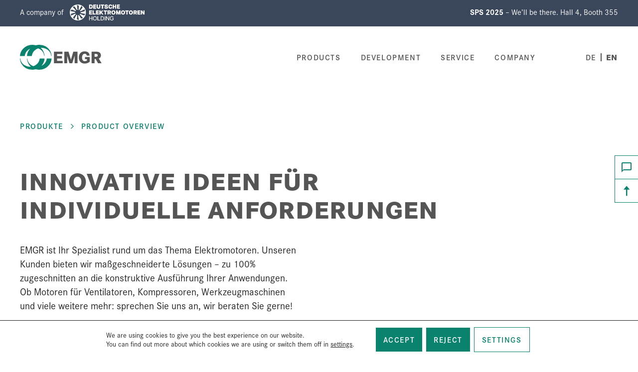

--- FILE ---
content_type: text/html; charset=UTF-8
request_url: https://emgr.de/en/products/
body_size: 12735
content:
<!DOCTYPE html>
<html lang="en-GB">
	<!--
	This website is made by

	██████╗  █████╗ ██████╗ 
	██╔══██╗██╔══██╗██╔══██╗
	██████╔╝███████║██████╔╝
	██╔══██╗██╔══██║██╔═══╝ 
	██████╔╝██║  ██║██║     
	╚═════╝ ╚═╝  ╚═╝╚═╝     

	Baschnegger Ammann und Partner Werbeagentur GmbH
	Zollgasse 7, 6850 Dornbirn, Österreich
	office@bap.cc, +43 5572 3755, bap.cc
	-->
	<head>
		<meta charset="UTF-8">
		<meta name="viewport" content="width=device-width, initial-scale=1">
		<meta name="viewport" content="width=device-width, initial-scale=1.0, maximum-scale=1.0, user-scalable=no">
		<link rel="profile" href="http://gmpg.org/xfn/11">
		<meta name='robots' content='index, follow, max-image-preview:large, max-snippet:-1, max-video-preview:-1' />
	<style>img:is([sizes="auto" i], [sizes^="auto," i]) { contain-intrinsic-size: 3000px 1500px }</style>
	<link rel="alternate" href="https://emgr.de/products/" hreflang="de" />
<link rel="alternate" href="https://emgr.de/en/products/" hreflang="en" />

	<!-- This site is optimized with the Yoast SEO plugin v25.7 - https://yoast.com/wordpress/plugins/seo/ -->
	<title>Produkte Archiv - Elektromotorenwerk Grünhain GmbH</title>
	<link rel="canonical" href="https://emgr.de/en/products/" />
	<meta property="og:locale" content="en_GB" />
	<meta property="og:locale:alternate" content="de_DE" />
	<meta property="og:type" content="website" />
	<meta property="og:title" content="Produkte Archiv - Elektromotorenwerk Grünhain GmbH" />
	<meta property="og:url" content="https://emgr.de/en/products/" />
	<meta property="og:site_name" content="Elektromotorenwerk Grünhain GmbH" />
	<meta name="twitter:card" content="summary_large_image" />
	<!-- / Yoast SEO plugin. -->


<link rel='dns-prefetch' href='//cdn.jsdelivr.net' />
<link rel='dns-prefetch' href='//use.typekit.net' />
<link rel="alternate" type="application/rss+xml" title="Elektromotorenwerk Grünhain GmbH &raquo; Feed" href="https://emgr.de/en/feed/" />
<link rel="alternate" type="application/rss+xml" title="Elektromotorenwerk Grünhain GmbH &raquo; Comments Feed" href="https://emgr.de/en/comments/feed/" />
<link rel="alternate" type="application/rss+xml" title="Elektromotorenwerk Grünhain GmbH &raquo; Produkte Feed" href="https://emgr.de/en/products/feed/" />
<style id='classic-theme-styles-inline-css' type='text/css'>
/*! This file is auto-generated */
.wp-block-button__link{color:#fff;background-color:#32373c;border-radius:9999px;box-shadow:none;text-decoration:none;padding:calc(.667em + 2px) calc(1.333em + 2px);font-size:1.125em}.wp-block-file__button{background:#32373c;color:#fff;text-decoration:none}
</style>
<style id='safe-svg-svg-icon-style-inline-css' type='text/css'>
.safe-svg-cover{text-align:center}.safe-svg-cover .safe-svg-inside{display:inline-block;max-width:100%}.safe-svg-cover svg{fill:currentColor;height:100%;max-height:100%;max-width:100%;width:100%}

</style>
<link rel='stylesheet' id='wpfront-notification-bar-css' href='https://emgr.de/wp-content/plugins/wpfront-notification-bar/css/wpfront-notification-bar.min.css?ver=3.5.1.05102' type='text/css' media='all' />
<link rel='stylesheet' id='slick-carousel-style-css' href='//cdn.jsdelivr.net/npm/slick-carousel@1.8.1/slick/slick.min.css?ver=1.8.1' type='text/css' media='all' />
<link rel='stylesheet' id='swipebox-style-css' href='//cdn.jsdelivr.net/npm/jquery.swipebox@1.4.4/src/css/swipebox.min.css?ver=1.4.4' type='text/css' media='all' />
<link rel='stylesheet' id='text-security-css' href='//cdn.jsdelivr.net/npm/text-security@3.1.1/text-security.min.css?ver=3.1.1' type='text/css' media='all' />
<link rel='stylesheet' id='bap-theme-builder-default-webfonts-css' href='https://emgr.de/wp-content/themes/bap-theme-builder-master/assets/css/default-webfonts.css?ver=1.0.35' type='text/css' media='all' />
<link rel='stylesheet' id='bap-theme-builder-default-style-css' href='https://emgr.de/wp-content/themes/bap-theme-builder-master/assets/css/default-style.css?ver=1.0.35' type='text/css' media='all' />
<link rel='stylesheet' id='bap-theme-builder-typekit-css' href='//use.typekit.net/vpc3inp.css?ver=6.8.3' type='text/css' media='all' />
<link rel='stylesheet' id='bap-theme-builder-custom-webfonts-css' href='https://emgr.de/wp-content/themes/bap-theme-builder-child-master/assets/css/custom-webfonts.css?ver=6.8.3' type='text/css' media='all' />
<link rel='stylesheet' id='bap-theme-builder-custom-style-css' href='https://emgr.de/wp-content/themes/bap-theme-builder-child-master/assets/css/custom-style.css?ver=1.0.6' type='text/css' media='all' />
<link rel='stylesheet' id='moove_gdpr_frontend-css' href='https://emgr.de/wp-content/uploads/hummingbird-assets/3efa0e0f964717e58567eb4095ede2a7.css' type='text/css' media='all' />
<style id='moove_gdpr_frontend-inline-css' type='text/css'>
				#moove_gdpr_cookie_modal .moove-gdpr-modal-content .moove-gdpr-tab-main h3.tab-title, 
				#moove_gdpr_cookie_modal .moove-gdpr-modal-content .moove-gdpr-tab-main span.tab-title,
				#moove_gdpr_cookie_modal .moove-gdpr-modal-content .moove-gdpr-modal-left-content #moove-gdpr-menu li a, 
				#moove_gdpr_cookie_modal .moove-gdpr-modal-content .moove-gdpr-modal-left-content #moove-gdpr-menu li button,
				#moove_gdpr_cookie_modal .moove-gdpr-modal-content .moove-gdpr-modal-left-content .moove-gdpr-branding-cnt a,
				#moove_gdpr_cookie_modal .moove-gdpr-modal-content .moove-gdpr-modal-footer-content .moove-gdpr-button-holder a.mgbutton, 
				#moove_gdpr_cookie_modal .moove-gdpr-modal-content .moove-gdpr-modal-footer-content .moove-gdpr-button-holder button.mgbutton,
				#moove_gdpr_cookie_modal .cookie-switch .cookie-slider:after, 
				#moove_gdpr_cookie_modal .cookie-switch .slider:after, 
				#moove_gdpr_cookie_modal .switch .cookie-slider:after, 
				#moove_gdpr_cookie_modal .switch .slider:after,
				#moove_gdpr_cookie_info_bar .moove-gdpr-info-bar-container .moove-gdpr-info-bar-content p, 
				#moove_gdpr_cookie_info_bar .moove-gdpr-info-bar-container .moove-gdpr-info-bar-content p a,
				#moove_gdpr_cookie_info_bar .moove-gdpr-info-bar-container .moove-gdpr-info-bar-content a.mgbutton, 
				#moove_gdpr_cookie_info_bar .moove-gdpr-info-bar-container .moove-gdpr-info-bar-content button.mgbutton,
				#moove_gdpr_cookie_modal .moove-gdpr-modal-content .moove-gdpr-tab-main .moove-gdpr-tab-main-content h1, 
				#moove_gdpr_cookie_modal .moove-gdpr-modal-content .moove-gdpr-tab-main .moove-gdpr-tab-main-content h2, 
				#moove_gdpr_cookie_modal .moove-gdpr-modal-content .moove-gdpr-tab-main .moove-gdpr-tab-main-content h3, 
				#moove_gdpr_cookie_modal .moove-gdpr-modal-content .moove-gdpr-tab-main .moove-gdpr-tab-main-content h4, 
				#moove_gdpr_cookie_modal .moove-gdpr-modal-content .moove-gdpr-tab-main .moove-gdpr-tab-main-content h5, 
				#moove_gdpr_cookie_modal .moove-gdpr-modal-content .moove-gdpr-tab-main .moove-gdpr-tab-main-content h6,
				#moove_gdpr_cookie_modal .moove-gdpr-modal-content.moove_gdpr_modal_theme_v2 .moove-gdpr-modal-title .tab-title,
				#moove_gdpr_cookie_modal .moove-gdpr-modal-content.moove_gdpr_modal_theme_v2 .moove-gdpr-tab-main h3.tab-title, 
				#moove_gdpr_cookie_modal .moove-gdpr-modal-content.moove_gdpr_modal_theme_v2 .moove-gdpr-tab-main span.tab-title,
				#moove_gdpr_cookie_modal .moove-gdpr-modal-content.moove_gdpr_modal_theme_v2 .moove-gdpr-branding-cnt a {
					font-weight: inherit				}
			#moove_gdpr_cookie_modal,#moove_gdpr_cookie_info_bar,.gdpr_cookie_settings_shortcode_content{font-family:inherit}#moove_gdpr_save_popup_settings_button{background-color:#373737;color:#fff}#moove_gdpr_save_popup_settings_button:hover{background-color:#000}#moove_gdpr_cookie_info_bar .moove-gdpr-info-bar-container .moove-gdpr-info-bar-content a.mgbutton,#moove_gdpr_cookie_info_bar .moove-gdpr-info-bar-container .moove-gdpr-info-bar-content button.mgbutton{background-color:#09836d}#moove_gdpr_cookie_modal .moove-gdpr-modal-content .moove-gdpr-modal-footer-content .moove-gdpr-button-holder a.mgbutton,#moove_gdpr_cookie_modal .moove-gdpr-modal-content .moove-gdpr-modal-footer-content .moove-gdpr-button-holder button.mgbutton,.gdpr_cookie_settings_shortcode_content .gdpr-shr-button.button-green{background-color:#09836d;border-color:#09836d}#moove_gdpr_cookie_modal .moove-gdpr-modal-content .moove-gdpr-modal-footer-content .moove-gdpr-button-holder a.mgbutton:hover,#moove_gdpr_cookie_modal .moove-gdpr-modal-content .moove-gdpr-modal-footer-content .moove-gdpr-button-holder button.mgbutton:hover,.gdpr_cookie_settings_shortcode_content .gdpr-shr-button.button-green:hover{background-color:#fff;color:#09836d}#moove_gdpr_cookie_modal .moove-gdpr-modal-content .moove-gdpr-modal-close i,#moove_gdpr_cookie_modal .moove-gdpr-modal-content .moove-gdpr-modal-close span.gdpr-icon{background-color:#09836d;border:1px solid #09836d}#moove_gdpr_cookie_info_bar span.change-settings-button.focus-g,#moove_gdpr_cookie_info_bar span.change-settings-button:focus,#moove_gdpr_cookie_info_bar button.change-settings-button.focus-g,#moove_gdpr_cookie_info_bar button.change-settings-button:focus{-webkit-box-shadow:0 0 1px 3px #09836d;-moz-box-shadow:0 0 1px 3px #09836d;box-shadow:0 0 1px 3px #09836d}#moove_gdpr_cookie_modal .moove-gdpr-modal-content .moove-gdpr-modal-close i:hover,#moove_gdpr_cookie_modal .moove-gdpr-modal-content .moove-gdpr-modal-close span.gdpr-icon:hover,#moove_gdpr_cookie_info_bar span[data-href]>u.change-settings-button{color:#09836d}#moove_gdpr_cookie_modal .moove-gdpr-modal-content .moove-gdpr-modal-left-content #moove-gdpr-menu li.menu-item-selected a span.gdpr-icon,#moove_gdpr_cookie_modal .moove-gdpr-modal-content .moove-gdpr-modal-left-content #moove-gdpr-menu li.menu-item-selected button span.gdpr-icon{color:inherit}#moove_gdpr_cookie_modal .moove-gdpr-modal-content .moove-gdpr-modal-left-content #moove-gdpr-menu li a span.gdpr-icon,#moove_gdpr_cookie_modal .moove-gdpr-modal-content .moove-gdpr-modal-left-content #moove-gdpr-menu li button span.gdpr-icon{color:inherit}#moove_gdpr_cookie_modal .gdpr-acc-link{line-height:0;font-size:0;color:transparent;position:absolute}#moove_gdpr_cookie_modal .moove-gdpr-modal-content .moove-gdpr-modal-close:hover i,#moove_gdpr_cookie_modal .moove-gdpr-modal-content .moove-gdpr-modal-left-content #moove-gdpr-menu li a,#moove_gdpr_cookie_modal .moove-gdpr-modal-content .moove-gdpr-modal-left-content #moove-gdpr-menu li button,#moove_gdpr_cookie_modal .moove-gdpr-modal-content .moove-gdpr-modal-left-content #moove-gdpr-menu li button i,#moove_gdpr_cookie_modal .moove-gdpr-modal-content .moove-gdpr-modal-left-content #moove-gdpr-menu li a i,#moove_gdpr_cookie_modal .moove-gdpr-modal-content .moove-gdpr-tab-main .moove-gdpr-tab-main-content a:hover,#moove_gdpr_cookie_info_bar.moove-gdpr-dark-scheme .moove-gdpr-info-bar-container .moove-gdpr-info-bar-content a.mgbutton:hover,#moove_gdpr_cookie_info_bar.moove-gdpr-dark-scheme .moove-gdpr-info-bar-container .moove-gdpr-info-bar-content button.mgbutton:hover,#moove_gdpr_cookie_info_bar.moove-gdpr-dark-scheme .moove-gdpr-info-bar-container .moove-gdpr-info-bar-content a:hover,#moove_gdpr_cookie_info_bar.moove-gdpr-dark-scheme .moove-gdpr-info-bar-container .moove-gdpr-info-bar-content button:hover,#moove_gdpr_cookie_info_bar.moove-gdpr-dark-scheme .moove-gdpr-info-bar-container .moove-gdpr-info-bar-content span.change-settings-button:hover,#moove_gdpr_cookie_info_bar.moove-gdpr-dark-scheme .moove-gdpr-info-bar-container .moove-gdpr-info-bar-content button.change-settings-button:hover,#moove_gdpr_cookie_info_bar.moove-gdpr-dark-scheme .moove-gdpr-info-bar-container .moove-gdpr-info-bar-content u.change-settings-button:hover,#moove_gdpr_cookie_info_bar span[data-href]>u.change-settings-button,#moove_gdpr_cookie_info_bar.moove-gdpr-dark-scheme .moove-gdpr-info-bar-container .moove-gdpr-info-bar-content a.mgbutton.focus-g,#moove_gdpr_cookie_info_bar.moove-gdpr-dark-scheme .moove-gdpr-info-bar-container .moove-gdpr-info-bar-content button.mgbutton.focus-g,#moove_gdpr_cookie_info_bar.moove-gdpr-dark-scheme .moove-gdpr-info-bar-container .moove-gdpr-info-bar-content a.focus-g,#moove_gdpr_cookie_info_bar.moove-gdpr-dark-scheme .moove-gdpr-info-bar-container .moove-gdpr-info-bar-content button.focus-g,#moove_gdpr_cookie_info_bar.moove-gdpr-dark-scheme .moove-gdpr-info-bar-container .moove-gdpr-info-bar-content a.mgbutton:focus,#moove_gdpr_cookie_info_bar.moove-gdpr-dark-scheme .moove-gdpr-info-bar-container .moove-gdpr-info-bar-content button.mgbutton:focus,#moove_gdpr_cookie_info_bar.moove-gdpr-dark-scheme .moove-gdpr-info-bar-container .moove-gdpr-info-bar-content a:focus,#moove_gdpr_cookie_info_bar.moove-gdpr-dark-scheme .moove-gdpr-info-bar-container .moove-gdpr-info-bar-content button:focus,#moove_gdpr_cookie_info_bar.moove-gdpr-dark-scheme .moove-gdpr-info-bar-container .moove-gdpr-info-bar-content span.change-settings-button.focus-g,span.change-settings-button:focus,button.change-settings-button.focus-g,button.change-settings-button:focus,#moove_gdpr_cookie_info_bar.moove-gdpr-dark-scheme .moove-gdpr-info-bar-container .moove-gdpr-info-bar-content u.change-settings-button.focus-g,#moove_gdpr_cookie_info_bar.moove-gdpr-dark-scheme .moove-gdpr-info-bar-container .moove-gdpr-info-bar-content u.change-settings-button:focus{color:#09836d}#moove_gdpr_cookie_modal .moove-gdpr-branding.focus-g span,#moove_gdpr_cookie_modal .moove-gdpr-modal-content .moove-gdpr-tab-main a.focus-g{color:#09836d}#moove_gdpr_cookie_modal.gdpr_lightbox-hide{display:none}#moove_gdpr_cookie_info_bar .moove-gdpr-info-bar-container .moove-gdpr-info-bar-content a.mgbutton,#moove_gdpr_cookie_info_bar .moove-gdpr-info-bar-container .moove-gdpr-info-bar-content button.mgbutton,#moove_gdpr_cookie_modal .moove-gdpr-modal-content .moove-gdpr-modal-footer-content .moove-gdpr-button-holder a.mgbutton,#moove_gdpr_cookie_modal .moove-gdpr-modal-content .moove-gdpr-modal-footer-content .moove-gdpr-button-holder button.mgbutton,.gdpr-shr-button,#moove_gdpr_cookie_info_bar .moove-gdpr-infobar-close-btn{border-radius:0}
</style>
<script type="text/javascript" src="//cdn.jsdelivr.net/npm/jquery@3.5.1/dist/jquery.min.js?ver=3.5.1" id="jquery-js"></script>
<script type="text/javascript" src="https://emgr.de/wp-content/plugins/wpfront-notification-bar/js/wpfront-notification-bar.min.js?ver=3.5.1.05102" id="wpfront-notification-bar-js"></script>
<link rel="https://api.w.org/" href="https://emgr.de/wp-json/" /><link rel="EditURI" type="application/rsd+xml" title="RSD" href="https://emgr.de/xmlrpc.php?rsd" />
<meta name="generator" content="WordPress 6.8.3" />
<link rel="icon" href="https://emgr.de/wp-content/uploads/2021/12/cropped-emgr-favicon-1-32x32.png" sizes="32x32" />
<link rel="icon" href="https://emgr.de/wp-content/uploads/2021/12/cropped-emgr-favicon-1-192x192.png" sizes="192x192" />
<link rel="apple-touch-icon" href="https://emgr.de/wp-content/uploads/2021/12/cropped-emgr-favicon-1-180x180.png" />
<meta name="msapplication-TileImage" content="https://emgr.de/wp-content/uploads/2021/12/cropped-emgr-favicon-1-270x270.png" />
		<style type="text/css" id="wp-custom-css">
			.mgbutton {
	padding: 15px !important;
	font-size: 16px !important;
	line-height: 18px !important;
	font-weight: 600 !important;
	letter-spacing: 1.6px !important;
	text-transform: uppercase !important;
	text-underline-offset: 2px !important;
}

.moove-gdpr-infobar-allow-all:hover, .moove-gdpr-infobar-reject-btn:hover {
	background-color: #09836d !important;
	text-decoration: underline !important;
}
.moove-gdpr-infobar-settings-btn {
	box-shadow: none !important;
	opacity: 1 !important;
	background-color: #fff !important;
	border: 1px solid #09836d !important;
	color: #09836d !important;
}

.moove-gdpr-infobar-settings-btn:hover {
	background-color: #fff !important;
	color: #09836d !important;
	border: 1px solid #09836d !important;
	text-decoration: underline !important;
}

@media only screen and (max-width: 1200px) {
	#moove_gdpr_cookie_info_bar .moove-gdpr-info-bar-container .moove-gdpr-info-bar-content {
		flex-direction: column !important;
		gap: 20px !important;
	}
	#moove_gdpr_cookie_info_bar .mgbutton {
		width: 100% !important;
	}
}

.site-header {
  top: 50px;
}

#site-nav-header {
  top: 70px;	
}		</style>
			</head>
	<body class="archive post-type-archive post-type-archive-products wp-theme-bap-theme-builder-master wp-child-theme-bap-theme-builder-child-master loading">
		<header class="site-header" id="site-header" role="banner">
	<div class="site-header__outer">
		<div class="site-header__inner">
			<div class="site-logo" id="site-logo">
				<a class="no-style" href="https://emgr.de/en" rel="start">
					<img src="https://emgr.de/wp-content/themes/bap-theme-builder-child-master/assets/imgs/emg-logo.svg" alt="Startseite – Elektromotorenwerk Grünhain GmbH" />
				</a>
			</div>
			<nav class="site-nav site-nav-header" id="site-nav-header" role="navigation">
				<div class="site-nav__inner"><ul id="menu-main-menue-english" class="menu"><li id="menu-item-1551" class="menu-item menu-item-type-custom menu-item-object-custom menu-item-has-children menu-item-1551"><span class="sub-menu-parent" tabindex="0">Products</span>
<ul class="sub-menu">
	<li id="menu-item-1498" class="menu-item menu-item-type-post_type menu-item-object-page menu-item-1498"><a href="https://emgr.de/en/products/">Product overview</a></li>
	<li id="menu-item-1531" class="menu-item menu-item-type-custom menu-item-object-custom menu-item-1531"><a href="/en/?category_products=motors">Motors</a></li>
	<li id="menu-item-1532" class="menu-item menu-item-type-custom menu-item-object-custom menu-item-1532"><a href="/en/?category_products=e-mobility">E-Mobility</a></li>
	<li id="menu-item-1530" class="menu-item menu-item-type-custom menu-item-object-custom menu-item-1530"><a href="/en/?category_products=die-casting">Die casting</a></li>
</ul>
</li>
<li id="menu-item-1502" class="menu-item menu-item-type-post_type menu-item-object-page menu-item-1502"><a href="https://emgr.de/en/development/">Development</a></li>
<li id="menu-item-1535" class="menu-item menu-item-type-custom menu-item-object-custom menu-item-has-children menu-item-1535"><span class="sub-menu-parent" tabindex="0">Service</span>
<ul class="sub-menu">
	<li id="menu-item-1536" class="menu-item menu-item-type-post_type menu-item-object-page menu-item-1536"><a href="https://emgr.de/en/certificates/">Certificates</a></li>
	<li id="menu-item-1537" class="menu-item menu-item-type-post_type menu-item-object-page menu-item-1537"><a href="https://emgr.de/en/downloads/">Downloads</a></li>
	<li id="menu-item-1539" class="menu-item menu-item-type-post_type menu-item-object-page menu-item-1539"><a href="https://emgr.de/en/faq/">FAQ</a></li>
	<li id="menu-item-1538" class="menu-item menu-item-type-post_type menu-item-object-page menu-item-1538"><a href="https://emgr.de/en/contact-persons/">Contact persons</a></li>
	<li id="menu-item-1541" class="menu-item menu-item-type-post_type menu-item-object-page menu-item-1541"><a href="https://emgr.de/en/spare-parts-service/">Spare parts service</a></li>
</ul>
</li>
<li id="menu-item-1542" class="menu-item menu-item-type-custom menu-item-object-custom menu-item-has-children menu-item-1542"><span class="sub-menu-parent" tabindex="0">company</span>
<ul class="sub-menu">
	<li id="menu-item-1540" class="menu-item menu-item-type-post_type menu-item-object-page menu-item-1540"><a href="https://emgr.de/en/about-us/">About us</a></li>
	<li id="menu-item-1545" class="menu-item menu-item-type-post_type menu-item-object-page menu-item-1545"><a href="https://emgr.de/en/history/">History</a></li>
	<li id="menu-item-1544" class="menu-item menu-item-type-post_type menu-item-object-page menu-item-1544"><a href="https://emgr.de/en/partner/">Partner</a></li>
	<li id="menu-item-1543" class="menu-item menu-item-type-post_type menu-item-object-page menu-item-1543"><a href="https://emgr.de/en/news/">News</a></li>
</ul>
</li>
</ul></div>								<div class="site-lang" id="site-lang">
					<ul class="langs">
													<li class="lang-item ">
								<a href="https://emgr.de/products/" rel="noopener">DE</a>
							</li>
													<li class="lang-item active">
								<a href="https://emgr.de/en/products/" rel="noopener">EN</a>
							</li>
											</ul>
				</div>
								<button class="button button--primary button--icon neg" data-icon="close" data-toggle="site-nav-header">
					<span></span>
				</button>
			</nav>
			<div class="site-nav-controls" id="site-nav-controls">
				<button class="button button--primary button--icon neg" data-icon="chat" data-toggle="site-contact-overlay">
					<span></span>
				</button>
				<button class="button button--primary button--icon neg" data-icon="burger" data-toggle="site-nav-header">
					<span></span>
				</button>
			</div>
		</div>
	</div>
</header>
<div class="site-action-buttons" id="site-action-buttons">
	<button class="button button--secondary button--icon" data-icon="chat" data-toggle="site-contact-overlay">
		<span></span>
	</button>
	<button class="button button--secondary button--icon" data-icon="scroll-up" data-action="scroll-top">
		<span></span>
	</button>
</div>
<div class="site-contact-overlay hidden" id="site-contact-overlay">
	<div class="site-contact-overlay__outer">
		<div class="site-contact-overlay__inner">
			<div class="contact-overlay">
				<div class="contact-overlay__text content">
					<div class="contact-overlay__text__inner content">
						<p><strong>Elektromotorenwerk Grünhain GmbH</strong><br />
Bahnhofstraße 12<br />
08344 Grünhain-Beierfeld / Deutschland</p>
<p><a href="mailto:info@emgr.de">info@emgr.de</a><br />
Tel. <a href="tel:+49377452200">+49 3774 52 &#8211; 200</a><br />
Fax +49 3774 52 &#8211; 215</p>
<p>&nbsp;</p>
<p><strong>EMGR AD<br />
</strong>1 General Nikolov St.<br />
5300 Gabrovo / Bulgarien</p>
<p><a href="mailto:info@emgr.bg">info@emgr.bg</a></p>
					</div>
				</div>
				<div class="contact-overlay__link content">
					<div class="contact-overlay__link__inner content">
						<p class="h2">You have a specific request?</p>
						<p class="intro">Then you will find your personal contact here</p>
						<a class="button button--primary" href="https://emgr.de/ansprechpartner/" rel="noopener">
							<span>Find contact person</span>
						</a>
					</div>
				</div>
			</div>
			<button class="button button--primary button--icon neg" data-icon="close" data-toggle="site-contact-overlay">
				<span></span>
			</button>
		</div>
	</div>
</div><main class="site-main" id="site-main" role="main">
	<div class="header-content">
		<div class="block block--regular content-header-archive-products">
	<div class="block__outer">
		<div class="block__inner">
			<div class="header-archive-products">
				<div class="header-archive-products__breadcrumbs">
					<span class="textlink">Produkte</span>
					<span class="textlink">Product overview</span>
				</div>
				<div class="header-archive-products__text content">
					<h1>Innovative Ideen für<br />
individuelle Anforderungen</h1>
										<p class="intro">EMGR ist Ihr Spezialist rund um das Thema Elektromotoren. Unseren Kunden bieten wir maßgeschneiderte Lösungen – zu 100% zugeschnitten an die konstruktive Ausführung Ihrer Anwendungen. Ob Motoren für Ventilatoren, Kompressoren, Werkzeugmaschinen und viele weitere mehr: sprechen Sie uns an, wir beraten Sie gerne!</p>
									</div>
			</div>
		</div>
	</div>
</div><div class="block block--regular content-term-feed">
	<div class="block__outer">
		<div class="block__inner">
						<ul class="terms terms--category_products">
				<li class="term-item" id="term-50">
	<a class="no-style" href="https://emgr.de/en/?category_products=motors" rel="noopener">
		<div class="term-item__inner">
			<div class="term-item__inner__image">
				<div class="img-container img-container--contain lazy">
					<div class="img-container__inner">
						<img src="https://emgr.de/wp-content/uploads/2021/12/EMGR-Druckguss-50x41.png" data-src="https://emgr.de/wp-content/uploads/2021/12/EMGR-Druckguss-480x392.png" data-srcset="https://emgr.de/wp-content/uploads/2021/12/EMGR-Druckguss-480x392.png 480w, https://emgr.de/wp-content/uploads/2021/12/EMGR-Druckguss-150x122.png 150w, https://emgr.de/wp-content/uploads/2021/12/EMGR-Druckguss-50x41.png 50w, https://emgr.de/wp-content/uploads/2021/12/EMGR-Druckguss.png 760w" data-sizes="(max-width:480px) 100vw, 480px" title="EMGR-Druckguss" alt="" />					</div>
				</div>
			</div>
			<div class="term-item__inner__text content">
				<p class="h2">Motors</p>
				<div class="button button--secondary">
					<span>Learn more</span>
				</div>
			</div>
		</div>
	</a>
</li><li class="term-item" id="term-48">
	<a class="no-style" href="https://emgr.de/en/?category_products=e-mobility" rel="noopener">
		<div class="term-item__inner">
			<div class="term-item__inner__image">
				<div class="img-container img-container--contain lazy">
					<div class="img-container__inner">
						<img src="https://emgr.de/wp-content/uploads/2021/12/emgr-kategorie-emobilitaet-50x41.png" data-src="https://emgr.de/wp-content/uploads/2021/12/emgr-kategorie-emobilitaet-480x392.png" data-srcset="https://emgr.de/wp-content/uploads/2021/12/emgr-kategorie-emobilitaet-480x392.png 480w, https://emgr.de/wp-content/uploads/2021/12/emgr-kategorie-emobilitaet-150x122.png 150w, https://emgr.de/wp-content/uploads/2021/12/emgr-kategorie-emobilitaet-50x41.png 50w, https://emgr.de/wp-content/uploads/2021/12/emgr-kategorie-emobilitaet.png 760w" data-sizes="(max-width:480px) 100vw, 480px" title="emgr-kategorie-emobilitaet" alt="" />					</div>
				</div>
			</div>
			<div class="term-item__inner__text content">
				<p class="h2">E-mobility</p>
				<div class="button button--secondary">
					<span>Learn more</span>
				</div>
			</div>
		</div>
	</a>
</li><li class="term-item" id="term-46">
	<a class="no-style" href="https://emgr.de/en/?category_products=die-casting" rel="noopener">
		<div class="term-item__inner">
			<div class="term-item__inner__image">
				<div class="img-container img-container--contain lazy">
					<div class="img-container__inner">
						<img src="https://emgr.de/wp-content/uploads/2021/12/emgr-kategorie-druckguss-50x41.png" data-src="https://emgr.de/wp-content/uploads/2021/12/emgr-kategorie-druckguss-480x392.png" data-srcset="https://emgr.de/wp-content/uploads/2021/12/emgr-kategorie-druckguss-480x392.png 480w, https://emgr.de/wp-content/uploads/2021/12/emgr-kategorie-druckguss-150x122.png 150w, https://emgr.de/wp-content/uploads/2021/12/emgr-kategorie-druckguss-50x41.png 50w, https://emgr.de/wp-content/uploads/2021/12/emgr-kategorie-druckguss.png 760w" data-sizes="(max-width:480px) 100vw, 480px" title="emgr-kategorie-druckguss" alt="" />					</div>
				</div>
			</div>
			<div class="term-item__inner__text content">
				<p class="h2">Die casting</p>
				<div class="button button--secondary">
					<span>Learn more</span>
				</div>
			</div>
		</div>
	</a>
</li>			</ul>
		</div>
			</div>
</div><div class="facetwp-facet facetwp-facet-category_products facetwp-type-radio" data-name="category_products" data-type="radio"></div>	</div>
	<div class="main-content">
		<div class="posts posts--products">
			<!--fwp-loop-->
<article class="post-item" id="post-1438">
	<a class="no-style" href="https://emgr.de/en/products/aluminum-die-casting/" rel="noopener">
		<div class="post-item__image">
			<div class="img-container img-container--contain lazy">
				<div class="img-container__inner">
					<img src="https://emgr.de/wp-content/uploads/2021/12/EMGR-Aluminium-Druckguss-50x35.png" data-src="https://emgr.de/wp-content/uploads/2021/12/EMGR-Aluminium-Druckguss-480x339.png" data-srcset="https://emgr.de/wp-content/uploads/2021/12/EMGR-Aluminium-Druckguss-480x339.png 480w, https://emgr.de/wp-content/uploads/2021/12/EMGR-Aluminium-Druckguss-150x106.png 150w, https://emgr.de/wp-content/uploads/2021/12/EMGR-Aluminium-Druckguss-50x35.png 50w, https://emgr.de/wp-content/uploads/2021/12/EMGR-Aluminium-Druckguss.png 597w" data-sizes="(max-width:480px) 100vw, 480px" title="EMGR-Aluminium-Druckguss" alt="" />				</div>
			</div>
					</div>
		<div class="post-item__text content">
			<p>Aluminum die casting</p>
		</div>
	</a>
</article><article class="post-item" id="post-1446">
	<a class="no-style" href="https://emgr.de/en/products/built-in-motors/" rel="noopener">
		<div class="post-item__image">
			<div class="img-container img-container--contain lazy">
				<div class="img-container__inner">
					<img src="https://emgr.de/wp-content/uploads/2021/11/EMGR-Einbaumotoren-50x33.png" data-src="https://emgr.de/wp-content/uploads/2021/11/EMGR-Einbaumotoren-480x320.png" data-srcset="https://emgr.de/wp-content/uploads/2021/11/EMGR-Einbaumotoren-480x320.png 480w, https://emgr.de/wp-content/uploads/2021/11/EMGR-Einbaumotoren-150x100.png 150w, https://emgr.de/wp-content/uploads/2021/11/EMGR-Einbaumotoren-768x512.png 768w, https://emgr.de/wp-content/uploads/2021/11/EMGR-Einbaumotoren-50x33.png 50w, https://emgr.de/wp-content/uploads/2021/11/EMGR-Einbaumotoren.png 904w" data-sizes="(max-width:480px) 100vw, 480px" title="EMGR-Einbaumotoren" alt="" />				</div>
			</div>
					</div>
		<div class="post-item__text content">
			<p>Built-in motors</p>
		</div>
	</a>
</article><article class="post-item" id="post-1421">
	<a class="no-style" href="https://emgr.de/en/products/compact-drives-with-frequency-inverter/" rel="noopener">
		<div class="post-item__image">
			<div class="img-container img-container--contain lazy">
				<div class="img-container__inner">
					<img src="https://emgr.de/wp-content/uploads/2021/12/EMGR-Kompaktantriebe-mit-Frequenzumrichter-50x33.png" data-src="https://emgr.de/wp-content/uploads/2021/12/EMGR-Kompaktantriebe-mit-Frequenzumrichter-480x320.png" data-srcset="https://emgr.de/wp-content/uploads/2021/12/EMGR-Kompaktantriebe-mit-Frequenzumrichter-480x320.png 480w, https://emgr.de/wp-content/uploads/2021/12/EMGR-Kompaktantriebe-mit-Frequenzumrichter-150x100.png 150w, https://emgr.de/wp-content/uploads/2021/12/EMGR-Kompaktantriebe-mit-Frequenzumrichter-768x512.png 768w, https://emgr.de/wp-content/uploads/2021/12/EMGR-Kompaktantriebe-mit-Frequenzumrichter-50x33.png 50w, https://emgr.de/wp-content/uploads/2021/12/EMGR-Kompaktantriebe-mit-Frequenzumrichter.png 904w" data-sizes="(max-width:480px) 100vw, 480px" title="EMGR-Kompaktantriebe-mit-Frequenzumrichter" alt="" />				</div>
			</div>
					</div>
		<div class="post-item__text content">
			<p>Compact drives with frequency inverter</p>
		</div>
	</a>
</article><article class="post-item" id="post-1412">
	<a class="no-style" href="https://emgr.de/en/products/erzmo-ms-1/" rel="noopener">
		<div class="post-item__image">
			<div class="img-container img-container--contain lazy">
				<div class="img-container__inner">
					<img src="https://emgr.de/wp-content/uploads/2021/12/EMGR-ERZMO-MS1-50x35.jpg" data-src="https://emgr.de/wp-content/uploads/2021/12/EMGR-ERZMO-MS1-480x339.jpg" data-srcset="https://emgr.de/wp-content/uploads/2021/12/EMGR-ERZMO-MS1-480x339.jpg 480w, https://emgr.de/wp-content/uploads/2021/12/EMGR-ERZMO-MS1-150x106.jpg 150w, https://emgr.de/wp-content/uploads/2021/12/EMGR-ERZMO-MS1-768x543.jpg 768w, https://emgr.de/wp-content/uploads/2021/12/EMGR-ERZMO-MS1-50x35.jpg 50w, https://emgr.de/wp-content/uploads/2021/12/EMGR-ERZMO-MS1.jpg 842w" data-sizes="(max-width:480px) 100vw, 480px" title="EMGR-ERZMO-MS1" alt="" />				</div>
			</div>
					</div>
		<div class="post-item__text content">
			<p>ERZMO® MS 1</p>
		</div>
	</a>
</article><article class="post-item" id="post-1418">
	<a class="no-style" href="https://emgr.de/en/products/flat-motors/" rel="noopener">
		<div class="post-item__image">
			<div class="img-container img-container--contain lazy">
				<div class="img-container__inner">
					<img src="https://emgr.de/wp-content/uploads/2021/12/EMGR-Flachbaumotoren-50x33.png" data-src="https://emgr.de/wp-content/uploads/2021/12/EMGR-Flachbaumotoren-480x320.png" data-srcset="https://emgr.de/wp-content/uploads/2021/12/EMGR-Flachbaumotoren-480x320.png 480w, https://emgr.de/wp-content/uploads/2021/12/EMGR-Flachbaumotoren-150x100.png 150w, https://emgr.de/wp-content/uploads/2021/12/EMGR-Flachbaumotoren-50x33.png 50w, https://emgr.de/wp-content/uploads/2021/12/EMGR-Flachbaumotoren.png 552w" data-sizes="(max-width:480px) 100vw, 480px" title="EMGR-Flachbaumotoren" alt="" />				</div>
			</div>
					</div>
		<div class="post-item__text content">
			<p>Flat motors</p>
		</div>
	</a>
</article><article class="post-item" id="post-1415">
	<a class="no-style" href="https://emgr.de/en/products/open-device-motors/" rel="noopener">
		<div class="post-item__image">
			<div class="img-container img-container--contain lazy">
				<div class="img-container__inner">
					<img src="https://emgr.de/wp-content/uploads/2021/12/DSC_8691-50x36.jpg" data-src="https://emgr.de/wp-content/uploads/2021/12/DSC_8691-480x343.jpg" data-srcset="https://emgr.de/wp-content/uploads/2021/12/DSC_8691-480x343.jpg 480w, https://emgr.de/wp-content/uploads/2021/12/DSC_8691-1024x733.jpg 1024w, https://emgr.de/wp-content/uploads/2021/12/DSC_8691-150x107.jpg 150w, https://emgr.de/wp-content/uploads/2021/12/DSC_8691-768x549.jpg 768w, https://emgr.de/wp-content/uploads/2021/12/DSC_8691-1536x1099.jpg 1536w, https://emgr.de/wp-content/uploads/2021/12/DSC_8691-50x36.jpg 50w, https://emgr.de/wp-content/uploads/2021/12/DSC_8691.jpg 2048w" data-sizes="(max-width:480px) 100vw, 480px" title="DSC_8691" alt="" />				</div>
			</div>
					</div>
		<div class="post-item__text content">
			<p>Open device motors</p>
		</div>
	</a>
</article><article class="post-item" id="post-1442">
	<a class="no-style" href="https://emgr.de/en/products/permanentmagnet-excited-synchronous-motors/" rel="noopener">
		<div class="post-item__image">
			<div class="img-container img-container--contain lazy">
				<div class="img-container__inner">
					<img src="https://emgr.de/wp-content/uploads/2021/12/EMGR-Permanentmagneterregte-Synchronmotoren-50x33.png" data-src="https://emgr.de/wp-content/uploads/2021/12/EMGR-Permanentmagneterregte-Synchronmotoren-480x321.png" data-srcset="https://emgr.de/wp-content/uploads/2021/12/EMGR-Permanentmagneterregte-Synchronmotoren-480x321.png 480w, https://emgr.de/wp-content/uploads/2021/12/EMGR-Permanentmagneterregte-Synchronmotoren-150x100.png 150w, https://emgr.de/wp-content/uploads/2021/12/EMGR-Permanentmagneterregte-Synchronmotoren-50x33.png 50w, https://emgr.de/wp-content/uploads/2021/12/EMGR-Permanentmagneterregte-Synchronmotoren.png 592w" data-sizes="(max-width:480px) 100vw, 480px" title="EMGR-Permanentmagneterregte-Synchronmotoren" alt="" />				</div>
			</div>
						<div class="post-item__image__tag">
				<span>New</span>
			</div>
					</div>
		<div class="post-item__text content">
			<p>Permanent&shy;magnet excited synchronous motors</p>
		</div>
	</a>
</article><article class="post-item" id="post-1425">
	<a class="no-style" href="https://emgr.de/en/products/pot-motors/" rel="noopener">
		<div class="post-item__image">
			<div class="img-container img-container--contain lazy">
				<div class="img-container__inner">
					<img src="https://emgr.de/wp-content/uploads/2021/12/EMGR-Topfmotoren-50x33.png" data-src="https://emgr.de/wp-content/uploads/2021/12/EMGR-Topfmotoren-480x321.png" data-srcset="https://emgr.de/wp-content/uploads/2021/12/EMGR-Topfmotoren-480x321.png 480w, https://emgr.de/wp-content/uploads/2021/12/EMGR-Topfmotoren-150x100.png 150w, https://emgr.de/wp-content/uploads/2021/12/EMGR-Topfmotoren-50x33.png 50w, https://emgr.de/wp-content/uploads/2021/12/EMGR-Topfmotoren.png 602w" data-sizes="(max-width:480px) 100vw, 480px" title="EMGR-Topfmotoren" alt="" />				</div>
			</div>
					</div>
		<div class="post-item__text content">
			<p>Sealed Motors</p>
		</div>
	</a>
</article><article class="post-item" id="post-1432">
	<a class="no-style" href="https://emgr.de/en/products/single-phase-changecurrent-motors/" rel="noopener">
		<div class="post-item__image">
			<div class="img-container img-container--contain lazy">
				<div class="img-container__inner">
					<img src="https://emgr.de/wp-content/uploads/2021/12/EMGR-Einphasenwechselstrommotoren-50x33.png" data-src="https://emgr.de/wp-content/uploads/2021/12/EMGR-Einphasenwechselstrommotoren-480x320.png" data-srcset="https://emgr.de/wp-content/uploads/2021/12/EMGR-Einphasenwechselstrommotoren-480x320.png 480w, https://emgr.de/wp-content/uploads/2021/12/EMGR-Einphasenwechselstrommotoren-150x100.png 150w, https://emgr.de/wp-content/uploads/2021/12/EMGR-Einphasenwechselstrommotoren-50x33.png 50w, https://emgr.de/wp-content/uploads/2021/12/EMGR-Einphasenwechselstrommotoren.png 540w" data-sizes="(max-width:480px) 100vw, 480px" title="EMGR-Einphasenwechselstrommotoren" alt="" />				</div>
			</div>
					</div>
		<div class="post-item__text content">
			<p>Single phase change&shy;current motors</p>
		</div>
	</a>
</article><article class="post-item" id="post-1435">
	<a class="no-style" href="https://emgr.de/en/products/three-phase-and-energy-savingmotors/" rel="noopener">
		<div class="post-item__image">
			<div class="img-container img-container--contain lazy">
				<div class="img-container__inner">
					<img src="https://emgr.de/wp-content/uploads/2021/12/EMGR-Drehstrommotoren-50x33.png" data-src="https://emgr.de/wp-content/uploads/2021/12/EMGR-Drehstrommotoren-480x320.png" data-srcset="https://emgr.de/wp-content/uploads/2021/12/EMGR-Drehstrommotoren-480x320.png 480w, https://emgr.de/wp-content/uploads/2021/12/EMGR-Drehstrommotoren-150x100.png 150w, https://emgr.de/wp-content/uploads/2021/12/EMGR-Drehstrommotoren-50x33.png 50w, https://emgr.de/wp-content/uploads/2021/12/EMGR-Drehstrommotoren.png 540w" data-sizes="(max-width:480px) 100vw, 480px" title="EMGR-Drehstrommotoren" alt="" />				</div>
			</div>
					</div>
		<div class="post-item__text content">
			<p>Three-phase and energy-saving&shy;motors</p>
		</div>
	</a>
</article>		</div>
		<div class="block block--extra-large content-wp-core-block" data-wp-core-block-type="core/block" ><div class="block__outer"><div class="block__inner"><div class="block block--small content-hero">
	<div class="block__outer">
		<div class="block__inner">
			<div class="hero content">
				<p class="h3 neg">MADE IN GERMANY</p>
				<p class="intro neg">You can rely on the many years of expertise of our competent employees and their ability to develop customer-specific solutions in the shortest possible time. Our high level of technological and manufacturing know-how offers you and your products enormous added value.
</p>
				<a class="button button--primary neg" href="https://cool-villani.92-205-111-93.plesk.page/en/development/" target="" rel="noopener">
					<span>MORE ABOUT THIS</span>
				</a>
			</div>
		</div>
	</div>
		<div class="img-container img-container--cover lazy">
		<div class="img-container__inner">
			<img decoding="async" src="https://emgr.de/wp-content/uploads/2021/11/Zeichnung-50x16.png" data-src="https://emgr.de/wp-content/uploads/2021/11/Zeichnung.png" data-srcset="https://emgr.de/wp-content/uploads/2021/11/Zeichnung.png 2048w, https://emgr.de/wp-content/uploads/2021/11/Zeichnung-480x150.png 480w, https://emgr.de/wp-content/uploads/2021/11/Zeichnung-1024x320.png 1024w, https://emgr.de/wp-content/uploads/2021/11/Zeichnung-150x47.png 150w, https://emgr.de/wp-content/uploads/2021/11/Zeichnung-768x240.png 768w, https://emgr.de/wp-content/uploads/2021/11/Zeichnung-1536x480.png 1536w, https://emgr.de/wp-content/uploads/2021/11/Zeichnung-50x16.png 50w" data-sizes="(max-width:2048px) 100vw, 2048px" title="Zeichnung" alt="" />		</div>
	</div>
	</div></div></div></div>	</div>
</main>		<footer class="site-footer" id="site-footer" role="contentinfo">
	<div class="site-footer__outer">
		<div class="site-footer__inner">
			<div class="widget-area">
				<div class="widget widget-contact">
					<div class="widget-contact__logo">
						<a class="no-style" href="https://emgr.de/en" rel="start">
							<img src="https://emgr.de/wp-content/themes/bap-theme-builder-child-master/assets/imgs/emg-logo-neg.svg" alt="Startseite – Elektromotorenwerk Grünhain GmbH" />
						</a>
					</div>
					<div class="widget-contact__text content">
						<p><a href="mailto:info@emgr.de">info@emgr.de</a><br />
Tel. <a href="tel:+49377452200">+49 3774 52 &#8211; 200</a><br />
Fax +49 3774 52 &#8211; 211</p>
						<p class="small">© 2021 by EMGR</p>
					</div>
				</div>
				<div class="widget widget-nav">
					<nav class="site-nav site-nav-footer" id="site-nav-footer" role="navigation">
						<div class="menu-footer-menue-en-footer-menue-english-container"><ul id="menu-footer-menue-en-footer-menue-english" class="menu"><li id="menu-item-1547" class="menu-item menu-item-type-post_type menu-item-object-page menu-item-1547"><a href="https://emgr.de/en/faq/">FAQ</a></li>
<li id="menu-item-1549" class="menu-item menu-item-type-post_type menu-item-object-page menu-item-1549"><a href="https://emgr.de/kontakt/">Kontakt</a></li>
<li id="menu-item-1548" class="menu-item menu-item-type-post_type menu-item-object-page menu-item-1548"><a href="https://emgr.de/impressum/">Impressum</a></li>
<li id="menu-item-1546" class="menu-item menu-item-type-post_type menu-item-object-page menu-item-1546"><a href="https://emgr.de/datenschutzerklaerung/">Datenschutzerklärung</a></li>
<li id="menu-item-1550" class="menu-item menu-item-type-custom menu-item-object-custom menu-item-1550"><a href="/wp-content/uploads/2024/07/General-terms-and-conditions-of-delivery-and-service-EMGR.pdf">AGB</a></li>
<li id="menu-item-3312" class="menu-item menu-item-type-custom menu-item-object-custom menu-item-3312"><a href="#gdpr_cookie_modal">Cookie-Einstellungen</a></li>
</ul></div>					</nav>
				</div>
				<div class="widget widget-text content">
					<p class="h4">Immer up to date mit unserem Newsletter</p>
					<a class="button button--secondary" href="https://emgr.de/newsletter-anmeldung" target="_blank" rel="noopener">
						<span>Subscribe now</span>
					</a>
					<a class="button button--tertiary" href="https://ns433dkwyt.xn--flsterbox-r9a.de/" target="_blank" rel="noopener">
						<span data-icon="fluesterbox">Submit confidential message</span>
					</a>
				</div>
								<div class="widget widget-icons">
					<div class="icon-group">
						<a href="https://de.linkedin.com/company/elektromotorenwerk-gr%C3%BCnhain-gmbh" data-icon="linkedin" target="_blank" rel="noopener"><span></span></a><a href="https://www.facebook.com/elektromotorenwerk" data-icon="facebook" target="_blank" rel="noopener"><span></span></a><a href="https://www.instagram.com/elektromotorenwerk_gruenhain/" data-icon="instagram" target="_blank" rel="noopener"><span></span></a><a href="https://www.youtube.com/channel/UCO-hIYEmLZ5rKSqy_Os4tGQ" data-icon="youtube" target="_blank" rel="noopener"><span></span></a>					</div>
				</div>
							</div>
		</div>
	</div>
</footer>                <style type="text/css">
                #wpfront-notification-bar, #wpfront-notification-bar-editor            {
            background: #3A465A;
            background: -moz-linear-gradient(top, #3A465A 0%, #3A465A 100%);
            background: -webkit-gradient(linear, left top, left bottom, color-stop(0%,#3A465A), color-stop(100%,#3A465A));
            background: -webkit-linear-gradient(top, #3A465A 0%,#3A465A 100%);
            background: -o-linear-gradient(top, #3A465A 0%,#3A465A 100%);
            background: -ms-linear-gradient(top, #3A465A 0%,#3A465A 100%);
            background: linear-gradient(to bottom, #3A465A 0%, #3A465A 100%);
            filter: progid:DXImageTransform.Microsoft.gradient( startColorstr='#3A465A', endColorstr='#3A465A',GradientType=0 );
            background-repeat: no-repeat;
                        }
            #wpfront-notification-bar div.wpfront-message, #wpfront-notification-bar-editor.wpfront-message            {
            color: #ffffff;
                        }
            #wpfront-notification-bar a.wpfront-button, #wpfront-notification-bar-editor a.wpfront-button            {
            background: #00b7ea;
            background: -moz-linear-gradient(top, #00b7ea 0%, #009ec3 100%);
            background: -webkit-gradient(linear, left top, left bottom, color-stop(0%,#00b7ea), color-stop(100%,#009ec3));
            background: -webkit-linear-gradient(top, #00b7ea 0%,#009ec3 100%);
            background: -o-linear-gradient(top, #00b7ea 0%,#009ec3 100%);
            background: -ms-linear-gradient(top, #00b7ea 0%,#009ec3 100%);
            background: linear-gradient(to bottom, #00b7ea 0%, #009ec3 100%);
            filter: progid:DXImageTransform.Microsoft.gradient( startColorstr='#00b7ea', endColorstr='#009ec3',GradientType=0 );

            background-repeat: no-repeat;
            color: #ffffff;
            }
            #wpfront-notification-bar-open-button            {
            background-color: #00b7ea;
            right: 10px;
                        }
            #wpfront-notification-bar-open-button.top                {
                background-image: url(https://emgr.de/wp-content/plugins/wpfront-notification-bar/images/arrow_down.png);
                }

                #wpfront-notification-bar-open-button.bottom                {
                background-image: url(https://emgr.de/wp-content/plugins/wpfront-notification-bar/images/arrow_up.png);
                }
                #wpfront-notification-bar-table, .wpfront-notification-bar tbody, .wpfront-notification-bar tr            {
                        }
            #wpfront-notification-bar div.wpfront-close            {
            border: 1px solid #555555;
            background-color: #555555;
            color: #000000;
            }
            #wpfront-notification-bar div.wpfront-close:hover            {
            border: 1px solid #aaaaaa;
            background-color: #aaaaaa;
            }
             #wpfront-notification-bar-spacer { display:block; }#wpfront-notification-bar-table { max-width: 1200px; width: 100%; } .wpfront-notification-bar div.wpfront-div { text-align: left !important; width: 100%; } .wpfront-notification-bar { overflow: visible !important; } /* clearfix für floats */ .clearfix::after { content: ""; display: table; clear: both; } .slide-down-box { position: relative; /* Container für ::after */ } .slide-down-box::after { content: ""; position: absolute; /* absolut innerhalb von .slide-down-box */ top: 140%; /* direkt unter dem Text */ right: 0; /* rechtsbündig */ width: 338px; /* Bannerbreite */ height: 0; /* Start unsichtbar */ background: url("/wp-content/uploads/2025/09/SPS_2025_emgr.png") no-repeat center/cover; transition: height 0.6s ease-in, height 0.2s ease-out; z-index: 10; /* über anderen Elementen */ } /* Hover-Effekt: Banner fährt herunter */ .slide-down-box:hover::after { height: 239px; /* gewünschte Bannerhöhe */ } @media (max-width: 1220px) { #wpfront-notification-bar-table { padding: 0 15px; } }                </style>
                            <div id="wpfront-notification-bar-spacer" class="wpfront-notification-bar-spacer  wpfront-fixed-position  ">
                <div id="wpfront-notification-bar-open-button" aria-label="reopen" role="button" class="wpfront-notification-bar-open-button hidden top wpfront-bottom-shadow"></div>
                <div id="wpfront-notification-bar" class="wpfront-notification-bar wpfront-fixed wpfront-fixed-position load top ">
                                         
                            <table id="wpfront-notification-bar-table" border="0" cellspacing="0" cellpadding="0" role="presentation">                        
                                <tr>
                                    <td>
                                     
                                    <div class="wpfront-message wpfront-div">
                                        <!-- Container mit clearfix und overflow visible --> <div class="clearfix" style="width: 100%;overflow: visible"> <!-- Linker Bereich --> <div style="width: 50%;float: left;text-align: left"> <div style="align-items: center;gap: 5px"> <span style="position: relative;top: -11px">A company of &nbsp;</span> <a href="https://www.dem-holding.de/" target="_blank" rel="noopener noreferrer"><img src="/wp-content/uploads/2025/09/demh-logo.png" alt="." width="150" style="max-width: 100%;height: auto" /></a></div> </div> <!-- Rechter Bereich --> <div class="slide-down-box" style="width: 50%;float: left;text-align: right;position: relative"> <p style="color: #fff;line-height: 30px;margin: 0"> <a href="https://sps.mesago.com/nuernberg/de/ausstellersuche/igp.html?url=/SPS/boothDetail/exhibitor/deutsche-elektromotoren-holding-gmbh?hallId=H004&amp;layerId=L000&amp;boothNumber=355&amp;lang=de-DE" title="SPS 2025 Standinfo" target="_blank" style="color: #fff;text-decoration: none"> <strong>SPS 2025</strong> – We’ll be there. Hall 4, Booth 355</a> </p> </div> </div>                                    </div>
                                                                                                       
                                    </td>
                                </tr>              
                            </table>
                            
                                    </div>
            </div>
            
            <script type="text/javascript">
                function __load_wpfront_notification_bar() {
                    if (typeof wpfront_notification_bar === "function") {
                        wpfront_notification_bar({"position":1,"height":53,"fixed_position":true,"animate_delay":0,"close_button":false,"button_action_close_bar":false,"auto_close_after":0,"display_after":0,"is_admin_bar_showing":false,"display_open_button":false,"keep_closed":false,"keep_closed_for":0,"position_offset":0,"display_scroll":false,"display_scroll_offset":100,"keep_closed_cookie":"wpfront-notification-bar-keep-closed","log":false,"id_suffix":"","log_prefix":"[WPFront Notification Bar]","theme_sticky_selector":"","set_max_views":false,"max_views":0,"max_views_for":0,"max_views_cookie":"wpfront-notification-bar-max-views"});
                    } else {
                                    setTimeout(__load_wpfront_notification_bar, 100);
                    }
                }
                __load_wpfront_notification_bar();
            </script>
            <script type="speculationrules">
{"prefetch":[{"source":"document","where":{"and":[{"href_matches":"\/*"},{"not":{"href_matches":["\/wp-*.php","\/wp-admin\/*","\/wp-content\/uploads\/*","\/wp-content\/*","\/wp-content\/plugins\/*","\/wp-content\/themes\/bap-theme-builder-child-master\/*","\/wp-content\/themes\/bap-theme-builder-master\/*","\/*\\?(.+)"]}},{"not":{"selector_matches":"a[rel~=\"nofollow\"]"}},{"not":{"selector_matches":".no-prefetch, .no-prefetch a"}}]},"eagerness":"conservative"}]}
</script>
	<!--copyscapeskip-->
	<aside id="moove_gdpr_cookie_info_bar" class="moove-gdpr-info-bar-hidden moove-gdpr-align-center moove-gdpr-light-scheme gdpr_infobar_postion_bottom" aria-label="GDPR Cookie Banner" style="display: none;">
	<div class="moove-gdpr-info-bar-container">
		<div class="moove-gdpr-info-bar-content">
		
<div class="moove-gdpr-cookie-notice">
  <p>We are using cookies to give you the best experience on our website.</p><p>You can find out more about which cookies we are using or switch them off in <button  aria-haspopup="true" data-href="#moove_gdpr_cookie_modal" class="change-settings-button">settings</button>.</p></div>
<!--  .moove-gdpr-cookie-notice -->
		
<div class="moove-gdpr-button-holder">
			<button class="mgbutton moove-gdpr-infobar-allow-all gdpr-fbo-0" aria-label="Accept" >Accept</button>
						<button class="mgbutton moove-gdpr-infobar-reject-btn gdpr-fbo-1 "  aria-label="Reject">Reject</button>
							<button class="mgbutton moove-gdpr-infobar-settings-btn change-settings-button gdpr-fbo-2" aria-haspopup="true" data-href="#moove_gdpr_cookie_modal"  aria-label="Settings">Settings</button>
			</div>
<!--  .button-container -->
		</div>
		<!-- moove-gdpr-info-bar-content -->
	</div>
	<!-- moove-gdpr-info-bar-container -->
	</aside>
	<!-- #moove_gdpr_cookie_info_bar -->
	<!--/copyscapeskip-->
<script type="text/javascript" src="//cdn.jsdelivr.net/npm/js-cookie@2.2.1/src/js.cookie.min.js?ver=2.2.1" id="js-cookie-js"></script>
<script type="text/javascript" src="//cdn.jsdelivr.net/npm/jquery-lazy@1.7.11/jquery.lazy.min.js?ver=1.7.11" id="jquery.lazy-js"></script>
<script type="text/javascript" src="//cdn.jsdelivr.net/npm/jquery-lazy@1.7.11/jquery.lazy.plugins.min.js?ver=1.7.11" id="jquery.lazy.plugins-js"></script>
<script type="text/javascript" src="//cdn.jsdelivr.net/npm/object-fit-images@3.2.4/dist/ofi.min.js?ver=3.2.4" id="object-fit-images-js"></script>
<script type="text/javascript" src="//cdn.jsdelivr.net/npm/url-search-params-polyfill@8.0.0/index.min.js?ver=8.0.0" id="url-search-params-js"></script>
<script type="text/javascript" src="//cdn.jsdelivr.net/npm/jquery-validation@1.19.3/dist/jquery.validate.min.js?ver=1.19.3" id="jquery-validation-js"></script>
<script type="text/javascript" src="//cdn.jsdelivr.net/gh/mgibbs189/fSelect@1.0/fSelect.min.js?ver=1.0" id="fSelect-js"></script>
<script type="text/javascript" src="//cdn.jsdelivr.net/npm/flatpickr@4.6.9/dist/flatpickr.min.js?ver=4.6.9" id="flatpickr-js"></script>
<script type="text/javascript" src="//cdn.jsdelivr.net/npm/slick-carousel@1.8.1/slick/slick.min.js?ver=1.8.1" id="slick-carousel-script-js"></script>
<script type="text/javascript" src="//cdn.jsdelivr.net/npm/jquery.swipebox@1.4.4/src/js/jquery.swipebox.min.js?ver=1.4.4" id="swipebox-script-js"></script>
<script type="text/javascript" src="https://emgr.de/wp-content/uploads/hummingbird-assets/f900ac5e004a08f47e4ea49cecb45949.js" id="bap-theme-builder-default-script-js"></script>
<script type="text/javascript" src="//cdn.jsdelivr.net/npm/jquery-migrate@3.3.1/dist/jquery-migrate.min.js?ver=3.3.1" id="jquery-migrate-js"></script>
<script type="text/javascript" src="https://emgr.de/wp-content/uploads/hummingbird-assets/ab79cbd6f6d0a547e946a64afc6fb0e6.js" id="bap-theme-builder-custom-script-js"></script>
<script type="text/javascript" id="moove_gdpr_frontend-js-extra">
/* <![CDATA[ */
var moove_frontend_gdpr_scripts = {"ajaxurl":"https:\/\/emgr.de\/wp-admin\/admin-ajax.php","post_id":"1438","plugin_dir":"https:\/\/emgr.de\/wp-content\/plugins\/gdpr-cookie-compliance","show_icons":"all","is_page":"","ajax_cookie_removal":"false","strict_init":"2","enabled_default":{"strict":2,"third_party":0,"advanced":0,"performance":0,"preference":0},"geo_location":"false","force_reload":"false","is_single":"","hide_save_btn":"false","current_user":"0","cookie_expiration":"365","script_delay":"2000","close_btn_action":"1","close_btn_rdr":"","scripts_defined":"{\"cache\":true,\"header\":\"\",\"body\":\"\",\"footer\":\"\",\"thirdparty\":{\"header\":\"\",\"body\":\"\",\"footer\":\"\"},\"strict\":{\"header\":\"\",\"body\":\"\",\"footer\":\"\"},\"advanced\":{\"header\":\"\\t\\t\\t\\t\\t\\t\\t\\t<!-- Google Tag Manager -->\\n\\t\\t\\t\\t<script data-gdpr data-type=\\\"gdpr-integration\\\">(function(w,d,s,l,i){w[l]=w[l]||[];w[l].push({'gtm.start':\\n\\t\\t\\t\\tnew Date().getTime(),event:'gtm.js'});var f=d.getElementsByTagName(s)[0],\\n\\t\\t\\t\\tj=d.createElement(s),dl=l!='dataLayer'?'&l='+l:'';j.async=true;j.src=\\n\\t\\t\\t\\t'https:\\\/\\\/www.googletagmanager.com\\\/gtm.js?id='+i+dl;f.parentNode.insertBefore(j,f);\\n\\t\\t\\t\\t})(window,document,'script','dataLayer','GTM-5DK9QPN');<\\\/script>\\n\\t\\t\\t\\t<!-- End Google Tag Manager -->\\n\\t\\t\\t\\t\",\"body\":\"\\t\\t\\t\\t<!-- Google Tag Manager (noscript) -->\\n\\t\\t\\t\\t<noscript data-type=\\\"gdpr-integration\\\"><iframe src=\\\"https:\\\/\\\/www.googletagmanager.com\\\/ns.html?id=GTM-5DK9QPN\\\"\\n\\t\\t\\t\\theight=\\\"0\\\" width=\\\"0\\\" style=\\\"display:none;visibility:hidden\\\"><\\\/iframe><\\\/noscript>\\n\\t\\t\\t\\t<!-- End Google Tag Manager (noscript) -->\\n\\t\\t\\t\\t\\t\\t\\t\\t\",\"footer\":\"\"}}","gdpr_scor":"true","wp_lang":"_en","wp_consent_api":"false"};
/* ]]> */
</script>
<script type="text/javascript" src="https://emgr.de/wp-content/uploads/hummingbird-assets/a78925dbd717d5176e66130656a9e093.js" id="moove_gdpr_frontend-js"></script>
<script type="text/javascript" id="moove_gdpr_frontend-js-after">
/* <![CDATA[ */
var gdpr_consent__strict = "true"
var gdpr_consent__thirdparty = "false"
var gdpr_consent__advanced = "false"
var gdpr_consent__performance = "false"
var gdpr_consent__preference = "false"
var gdpr_consent__cookies = "strict"
/* ]]> */
</script>
<link href="https://emgr.de/wp-content/plugins/facetwp/assets/css/front.css?ver=4.4.1" rel="stylesheet">
<script src="https://emgr.de/wp-content/plugins/facetwp/assets/js/dist/front.min.js?ver=4.4.1"></script>
<script>
window.FWP_JSON = {"prefix":"_","no_results_text":"No results found","ajaxurl":"https:\/\/emgr.de\/wp-json\/facetwp\/v1\/refresh","nonce":"ce670d73c8","preload_data":{"facets":{"category_products":"<div class=\"facetwp-radio checked\" data-value=\"\">Alle<\/div><div class=\"facetwp-radio\" data-value=\"motors\"><span class=\"facetwp-display-value\">Motors<\/span><span class=\"facetwp-counter\">(7)<\/span><\/div><div class=\"facetwp-radio\" data-value=\"e-mobility\"><span class=\"facetwp-display-value\">E-mobility<\/span><span class=\"facetwp-counter\">(2)<\/span><\/div><div class=\"facetwp-radio\" data-value=\"die-casting\"><span class=\"facetwp-display-value\">Die casting<\/span><span class=\"facetwp-counter\">(1)<\/span><\/div>"},"template":"","settings":{"debug":"Enable debug mode in [Settings > FacetWP > Settings]","pager":{"page":1,"per_page":-1,"total_rows":10,"total_rows_unfiltered":10,"total_pages":1},"num_choices":{"category_products":3},"labels":{"category_products":"Kategorie (Produkte)"},"places":"place-class"}}};
window.FWP_HTTP = {"get":[],"uri":"en\/products","url_vars":[]};
</script>
<script>if ('undefined' != typeof FWP_HTTP) FWP_HTTP.lang = 'en';</script>
    
	<!--copyscapeskip-->
	<!-- V1 -->
	<dialog id="moove_gdpr_cookie_modal" class="gdpr_lightbox-hide" aria-modal="true" aria-label="GDPR Settings Screen">
	<div class="moove-gdpr-modal-content moove-clearfix logo-position-left moove_gdpr_modal_theme_v1">
		    
		<button class="moove-gdpr-modal-close" autofocus aria-label="Close GDPR Cookie Settings">
			<span class="gdpr-sr-only">Close GDPR Cookie Settings</span>
			<span class="gdpr-icon moovegdpr-arrow-close"></span>
		</button>
				<div class="moove-gdpr-modal-left-content">
		
<div class="moove-gdpr-company-logo-holder">
	<img src="https://emgr.de/wp-content/uploads/2021/12/EMGR-Logo-RGB-480x146.png" alt="EMGR Logo | Elektromotorenwerk Grünhain G"   width="480"  height="146"  class="img-responsive" />
</div>
<!--  .moove-gdpr-company-logo-holder -->
		<ul id="moove-gdpr-menu">
			
<li class="menu-item-on menu-item-privacy_overview menu-item-selected">
	<button data-href="#privacy_overview" class="moove-gdpr-tab-nav" aria-label="Privacy Overview">
	<span class="gdpr-nav-tab-title">Privacy Overview</span>
	</button>
</li>

	<li class="menu-item-strict-necessary-cookies menu-item-off">
	<button data-href="#strict-necessary-cookies" class="moove-gdpr-tab-nav" aria-label="Strictly Necessary Cookies">
		<span class="gdpr-nav-tab-title">Strictly Necessary Cookies</span>
	</button>
	</li>


	<li class="menu-item-off menu-item-third_party_cookies">
	<button data-href="#third_party_cookies" class="moove-gdpr-tab-nav" aria-label="Analytics">
		<span class="gdpr-nav-tab-title">Analytics</span>
	</button>
	</li>

	<li class="menu-item-advanced-cookies menu-item-off">
	<button data-href="#advanced-cookies" class="moove-gdpr-tab-nav" aria-label="Marketing">
		<span class="gdpr-nav-tab-title">Marketing</span>
	</button>
	</li>


		</ul>
		
<div class="moove-gdpr-branding-cnt">
	</div>
<!--  .moove-gdpr-branding -->
		</div>
		<!--  .moove-gdpr-modal-left-content -->
		<div class="moove-gdpr-modal-right-content">
		<div class="moove-gdpr-modal-title">
			 
		</div>
		<!-- .moove-gdpr-modal-ritle -->
		<div class="main-modal-content">

			<div class="moove-gdpr-tab-content">
			
<div id="privacy_overview" class="moove-gdpr-tab-main">
		<span class="tab-title">Privacy Overview</span>
		<div class="moove-gdpr-tab-main-content">
	<p>This website uses cookies so that we can provide you with the best user experience possible. Cookie information is stored in your browser and performs functions such as recognising you when you return to our website and helping our team to understand which sections of the website you find most interesting and useful.</p>
		</div>
	<!--  .moove-gdpr-tab-main-content -->

</div>
<!-- #privacy_overview -->
			
  <div id="strict-necessary-cookies" class="moove-gdpr-tab-main" style="display:none">
    <span class="tab-title">Strictly Necessary Cookies</span>
    <div class="moove-gdpr-tab-main-content">
      <p>Strictly Necessary Cookie should be enabled at all times so that we can save your preferences for cookie settings.</p>
      <div class="moove-gdpr-status-bar gdpr-checkbox-disabled checkbox-selected">
        <div class="gdpr-cc-form-wrap">
          <div class="gdpr-cc-form-fieldset">
            <label class="cookie-switch" for="moove_gdpr_strict_cookies">    
              <span class="gdpr-sr-only">Enable or Disable Cookies</span>        
              <input type="checkbox" aria-label="Strictly Necessary Cookies" disabled checked="checked"  value="check" name="moove_gdpr_strict_cookies" id="moove_gdpr_strict_cookies">
              <span class="cookie-slider cookie-round gdpr-sr" data-text-enable="Enabled" data-text-disabled="Disabled">
                <span class="gdpr-sr-label">
                  <span class="gdpr-sr-enable">Enabled</span>
                  <span class="gdpr-sr-disable">Disabled</span>
                </span>
              </span>
            </label>
          </div>
          <!-- .gdpr-cc-form-fieldset -->
        </div>
        <!-- .gdpr-cc-form-wrap -->
      </div>
      <!-- .moove-gdpr-status-bar -->
                                              
    </div>
    <!--  .moove-gdpr-tab-main-content -->
  </div>
  <!-- #strict-necesarry-cookies -->
			
  <div id="third_party_cookies" class="moove-gdpr-tab-main" style="display:none">
    <span class="tab-title">Analytics</span>
    <div class="moove-gdpr-tab-main-content">
      <p>This website uses Google Analytics to collect anonymous information such as the number of visitors to the site, and the most popular pages.</p>
<p>Keeping this cookie enabled helps us to improve our website.</p>
      <div class="moove-gdpr-status-bar">
        <div class="gdpr-cc-form-wrap">
          <div class="gdpr-cc-form-fieldset">
            <label class="cookie-switch" for="moove_gdpr_performance_cookies">    
              <span class="gdpr-sr-only">Enable or Disable Cookies</span>     
              <input type="checkbox" aria-label="Analytics" value="check" name="moove_gdpr_performance_cookies" id="moove_gdpr_performance_cookies" >
              <span class="cookie-slider cookie-round gdpr-sr" data-text-enable="Enabled" data-text-disabled="Disabled">
                <span class="gdpr-sr-label">
                  <span class="gdpr-sr-enable">Enabled</span>
                  <span class="gdpr-sr-disable">Disabled</span>
                </span>
              </span>
            </label>
          </div>
          <!-- .gdpr-cc-form-fieldset -->
        </div>
        <!-- .gdpr-cc-form-wrap -->
      </div>
      <!-- .moove-gdpr-status-bar -->
             
    </div>
    <!--  .moove-gdpr-tab-main-content -->
  </div>
  <!-- #third_party_cookies -->
			
  <div id="advanced-cookies" class="moove-gdpr-tab-main" style="display:none">
    <span class="tab-title">Marketing</span>
    <div class="moove-gdpr-tab-main-content">
      <p>This website uses the following additional cookies:</p>
<p>(List the cookies that you are using on the website here.)</p>
      <div class="moove-gdpr-status-bar">
        <div class="gdpr-cc-form-wrap">
          <div class="gdpr-cc-form-fieldset">
            <label class="cookie-switch" for="moove_gdpr_advanced_cookies">    
              <span class="gdpr-sr-only">Enable or Disable Cookies</span>
              <input type="checkbox" aria-label="Marketing" value="check" name="moove_gdpr_advanced_cookies" id="moove_gdpr_advanced_cookies" >
              <span class="cookie-slider cookie-round gdpr-sr" data-text-enable="Enabled" data-text-disabled="Disabled">
                <span class="gdpr-sr-label">
                  <span class="gdpr-sr-enable">Enabled</span>
                  <span class="gdpr-sr-disable">Disabled</span>
                </span>
              </span>
            </label>
          </div>
          <!-- .gdpr-cc-form-fieldset -->
        </div>
        <!-- .gdpr-cc-form-wrap -->
      </div>
      <!-- .moove-gdpr-status-bar -->
         
    </div>
    <!--  .moove-gdpr-tab-main-content -->
  </div>
  <!-- #advanced-cookies -->
									
			</div>
			<!--  .moove-gdpr-tab-content -->
		</div>
		<!--  .main-modal-content -->
		<div class="moove-gdpr-modal-footer-content">
			<div class="moove-gdpr-button-holder">
					<button class="mgbutton moove-gdpr-modal-save-settings button-visible" aria-label="Save Settings">Save Settings</button>
				</div>
<!--  .moove-gdpr-button-holder -->
		</div>
		<!--  .moove-gdpr-modal-footer-content -->
		</div>
		<!--  .moove-gdpr-modal-right-content -->

		<div class="moove-clearfix"></div>

	</div>
	<!--  .moove-gdpr-modal-content -->
	</dialog>
	<!-- #moove_gdpr_cookie_modal -->
	<!--/copyscapeskip-->
	</body>
</html>

--- FILE ---
content_type: text/css
request_url: https://emgr.de/wp-content/themes/bap-theme-builder-master/assets/css/default-style.css?ver=1.0.35
body_size: 5182
content:
body,html{position:relative;width:100%;height:auto;margin:0;background-color:#ffffff;color:#000000;font-size:16px;line-height:1.2em;font-family:Roboto, sans-serif;font-weight:400;-webkit-font-smoothing:antialiased;-moz-osx-font-smoothing:grayscale}body.loading *,body.resizing *{-webkit-transition:none !important;-moz-transition:none !important;-ms-transition:none !important;-o-transition:none !important;transition:none !important}body:not(.tabbing) *:focus{outline:none !important}body.locked{overflow:hidden}div{position:relative;width:auto;height:auto}p{margin:1em 0}p.small{font-size:12px;font-weight:700;text-transform:uppercase}p.neg{color:#ffffff}h1,.h1{margin:2em 0 1.5em;color:#000000;font-size:16px;line-height:1.2em;font-family:Roboto, sans-serif;font-weight:400}h1.neg,.h1.neg{color:#ffffff}h2,.h2{margin:1.5em 0 1em;color:#000000;font-size:16px;line-height:1.2em;font-family:Roboto, sans-serif;font-weight:400}h2.neg,.h2.neg{color:#ffffff}h3,p.headline,.h3{margin:1.5em 0 1em;color:#000000;font-size:16px;line-height:1.2em;font-family:Roboto, sans-serif;font-weight:400}h3.neg,.h3.neg{color:#ffffff}a.no-style{width:100%;height:100%;display:block;color:inherit;text-decoration:none}a.swipebox{cursor:zoom-in}q{font-size:20px;line-height:1.2}ul{position:relative;margin:0;padding:0;list-style-type:none}ul li{position:relative}hr{width:100%;height:1px;margin:1.5em 0;border:none;background-color:rgba(0, 0, 0, 0.4)}svg{overflow:visible}.img-container{width:100%;height:0;background-color:#7f7f7f}.img-container__inner{position:absolute;z-index:1;width:100%;height:100%;opacity:0}.img-container__inner img{width:100%;height:100%}.img-container--contain img{object-fit:contain;object-position:center;font-family:"object-fit: contain; object-position: center"}.img-container--cover img{object-fit:cover;object-position:center;font-family:"object-fit: cover; object-position: center"}.img-container.loaded{background-color:transparent}.img-container.loaded .img-container__inner{opacity:1}.vid-container{width:100%;height:0}.vid-container__inner{position:absolute;z-index:1;width:100%;height:100%;opacity:0}.vid-container__inner video,.vid-container__inner iframe{width:100%;height:100%}.vid-container__inner video:focus{outline:none}.vid-container--cover video{object-fit:cover;object-position:center;font-family:"object-fit: cover; object-position: center"}.vid-container.loaded .vid-container__inner{opacity:1}button,input,textarea{position:relative;border:none;border-radius:0;margin:0;background-color:transparent;background-image:none;-webkit-box-shadow:none;-moz-box-shadow:none;box-shadow:none;-webkit-appearance:none;-moz-appearance:none;appearance:none}button:focus,input:focus,textarea:focus{outline:none}.button{position:relative;display:inline-block;height:46px;padding:15px;box-sizing:border-box;line-height:0;font-weight:700;text-transform:uppercase;cursor:pointer}.button span{display:inline-block;font-size:14px;line-height:1}.button--primary{background-color:#000000;color:#ffffff}.button--primary.neg{background-color:#ffffff;color:#000000}.button--secondary{border:1px solid #000000;background-color:#ffffff;color:#000000}.button:hover span,.button:focus span{text-decoration:underline}.input,.fselect .fs-wrap .fs-label-wrap,.fselect .fs-wrap .fs-dropdown .fs-search input{position:relative;height:46px;display:inline-block;border:1px solid rgba(0, 0, 0, 0.4);padding:15px;box-sizing:border-box;color:#000000;font-size:16px;line-height:1;font-family:Roboto, sans-serif;font-weight:400}.input:hover,.fselect .fs-wrap .fs-label-wrap:hover,.fselect .fs-wrap .fs-dropdown .fs-search input:hover,.input:focus,.fselect .fs-wrap .fs-label-wrap:focus,.fselect .fs-wrap .fs-dropdown .fs-search input:focus,.input.active,.fselect .fs-wrap .active.fs-label-wrap,.fselect .fs-wrap .fs-dropdown .fs-search input.active{border-color:black}.input[type="password"],.fselect .fs-wrap .fs-label-wrap[type="password"],.fselect .fs-wrap .fs-dropdown .fs-search input[type="password"],.input[data-password-validation],.fselect .fs-wrap .fs-label-wrap[data-password-validation],.fselect .fs-wrap .fs-dropdown .fs-search input[data-password-validation]{font-family:"text-security-disc";-webkit-text-security:disc}.input[type="password"]::placeholder,.fselect .fs-wrap .fs-label-wrap[type="password"]::placeholder,.fselect .fs-wrap .fs-dropdown .fs-search input[type="password"]::placeholder,.input[data-password-validation]::placeholder,.fselect .fs-wrap .fs-label-wrap[data-password-validation]::placeholder,.fselect .fs-wrap .fs-dropdown .fs-search input[data-password-validation]::placeholder{font-family:Roboto, sans-serif;-webkit-text-security:none}.input[type="password"]:-ms-input-placeholder,.fselect .fs-wrap .fs-label-wrap[type="password"]:-ms-input-placeholder,.fselect .fs-wrap .fs-dropdown .fs-search input[type="password"]:-ms-input-placeholder,.input[type="password"]::-ms-input-placeholder,.fselect .fs-wrap .fs-label-wrap[type="password"]::-ms-input-placeholder,.fselect .fs-wrap .fs-dropdown .fs-search input[type="password"]::-ms-input-placeholder,.input[data-password-validation]:-ms-input-placeholder,.fselect .fs-wrap .fs-label-wrap[data-password-validation]:-ms-input-placeholder,.fselect .fs-wrap .fs-dropdown .fs-search input[data-password-validation]:-ms-input-placeholder,.input[data-password-validation]::-ms-input-placeholder,.fselect .fs-wrap .fs-label-wrap[data-password-validation]::-ms-input-placeholder,.fselect .fs-wrap .fs-dropdown .fs-search input[data-password-validation]::-ms-input-placeholder{font-family:Roboto, sans-serif;-webkit-text-security:none}textarea.input,.fselect .fs-wrap textarea.fs-label-wrap{width:100% !important;line-height:1.3}.input::placeholder,.fselect .fs-wrap .fs-label-wrap::placeholder,.fselect .fs-wrap .fs-dropdown .fs-search input::placeholder{color:rgba(0, 0, 0, 0.4);opacity:1}.input:-ms-input-placeholder,.fselect .fs-wrap .fs-label-wrap:-ms-input-placeholder,.fselect .fs-wrap .fs-dropdown .fs-search input:-ms-input-placeholder,.input::-ms-input-placeholder,.fselect .fs-wrap .fs-label-wrap::-ms-input-placeholder,.fselect .fs-wrap .fs-dropdown .fs-search input::-ms-input-placeholder{color:rgba(0, 0, 0, 0.4)}.input-wrapper{line-height:0}.input-wrapper input{width:100%}.input-wrapper textarea{min-width:100%;max-width:100%;min-height:110px}.input-wrapper textarea[maxlength~="800"]{min-height:220px}.input-wrapper ul.repeater{display:-webkit-box;display:-moz-box;display:-ms-flexbox;display:-webkit-flex;display:flex;-webkit-flex-direction:column;-moz-flex-direction:column;-ms-flex-direction:column;flex-direction:column;margin:-5px 0}.input-wrapper ul.repeater li.repeater-item{display:-webkit-box;display:-moz-box;display:-ms-flexbox;display:-webkit-flex;display:flex;-webkit-flex-direction:row;-moz-flex-direction:row;-ms-flex-direction:row;flex-direction:row;-webkit-align-items:center;-moz-align-items:center;-ms-align-items:center;align-items:center;margin:5px 0}.input-wrapper ul.repeater li.repeater-item input{border-right:none}.input-wrapper ul.repeater li.repeater-item .button{width:46px;height:46px;-webkit-flex-shrink:0;-moz-flex-shrink:0;-ms-flex-shrink:0;flex-shrink:0;padding:0}.input-wrapper ul.repeater li.repeater-item .button:before{position:absolute;top:50%;left:50%;font-size:12px;transform:translate(-50%, -50%)}.input-wrapper ul.repeater li.repeater-item .button.add:before{content:""}.input-wrapper ul.repeater li.repeater-item .button.remove:before{content:""}.input-wrapper ul.repeater li.repeater-item .button:disabled{opacity:0.4;cursor:default}.input-wrapper.error input,.input-wrapper.error textarea{border-color:rgba(193, 1, 1, 0.4);background-color:rgba(193, 1, 1, 0.1)}.input-wrapper.error input:hover,.input-wrapper.error input:focus,.input-wrapper.error textarea:hover,.input-wrapper.error textarea:focus{border-color:#c10101}.checkbox-wrapper,.radio-wrapper{line-height:0}.checkbox-wrapper .checkbox-label,.checkbox-wrapper .radio-label,.radio-wrapper .checkbox-label,.radio-wrapper .radio-label{position:relative;display:inline-block;margin-bottom:0;padding-left:30px;font-size:14px;line-height:20px;cursor:pointer}.checkbox-wrapper .checkbox-label span,.checkbox-wrapper .radio-label span,.radio-wrapper .checkbox-label span,.radio-wrapper .radio-label span{margin:0}.checkbox-wrapper .checkbox-label span:not([aria-hidden="true"]),.checkbox-wrapper .radio-label span:not([aria-hidden="true"]),.radio-wrapper .checkbox-label span:not([aria-hidden="true"]),.radio-wrapper .radio-label span:not([aria-hidden="true"]){position:absolute;top:0;left:0;width:20px;height:20px;display:block;border:1px solid rgba(0, 0, 0, 0.4);box-sizing:border-box}.checkbox-wrapper .checkbox-label span:not([aria-hidden="true"]):before,.checkbox-wrapper .radio-label span:not([aria-hidden="true"]):before,.radio-wrapper .checkbox-label span:not([aria-hidden="true"]):before,.radio-wrapper .radio-label span:not([aria-hidden="true"]):before{content:"";position:absolute;top:50%;left:50%;width:14px;height:14px;display:none;background-color:#000000;transform:translateY(-50%) translateX(-50%)}.checkbox-wrapper .checkbox-label input,.checkbox-wrapper .radio-label input,.radio-wrapper .checkbox-label input,.radio-wrapper .radio-label input{display:none}.checkbox-wrapper .checkbox-label input:checked+span:before,.checkbox-wrapper .radio-label input:checked+span:before,.radio-wrapper .checkbox-label input:checked+span:before,.radio-wrapper .radio-label input:checked+span:before{display:block}.checkbox-wrapper .checkbox-label a,.checkbox-wrapper .radio-label a,.radio-wrapper .checkbox-label a,.radio-wrapper .radio-label a{color:#000000;text-decoration:underline}.checkbox-wrapper .checkbox-label:hover span:not([aria-hidden="true"]),.checkbox-wrapper .checkbox-label:focus span:not([aria-hidden="true"]),.checkbox-wrapper .radio-label:hover span:not([aria-hidden="true"]),.checkbox-wrapper .radio-label:focus span:not([aria-hidden="true"]),.radio-wrapper .checkbox-label:hover span:not([aria-hidden="true"]),.radio-wrapper .checkbox-label:focus span:not([aria-hidden="true"]),.radio-wrapper .radio-label:hover span:not([aria-hidden="true"]),.radio-wrapper .radio-label:focus span:not([aria-hidden="true"]){border-color:black}.checkbox-wrapper ul,.radio-wrapper ul{display:-webkit-box;display:-moz-box;display:-ms-flexbox;display:-webkit-flex;display:flex;-webkit-flex-wrap:wrap;-moz-flex-wrap:wrap;-ms-flex-wrap:wrap;flex-wrap:wrap;margin:-7.5px -15px}.checkbox-wrapper ul li,.radio-wrapper ul li{margin:7.5px 15px}.checkbox-wrapper--horizontal ul,.radio-wrapper--horizontal ul{-webkit-flex-direction:row;-moz-flex-direction:row;-ms-flex-direction:row;flex-direction:row}.checkbox-wrapper--vertical ul,.radio-wrapper--vertical ul{-webkit-flex-direction:column;-moz-flex-direction:column;-ms-flex-direction:column;flex-direction:column}.checkbox-wrapper.error .checkbox-label span:not([aria-hidden="true"]),.checkbox-wrapper.error .radio-label span:not([aria-hidden="true"]),.radio-wrapper.error .checkbox-label span:not([aria-hidden="true"]),.radio-wrapper.error .radio-label span:not([aria-hidden="true"]){border-color:rgba(193, 1, 1, 0.4);background-color:rgba(193, 1, 1, 0.1)}.checkbox-wrapper.error .checkbox-label:hover span:not([aria-hidden="true"]),.checkbox-wrapper.error .checkbox-label:focus span:not([aria-hidden="true"]),.checkbox-wrapper.error .radio-label:hover span:not([aria-hidden="true"]),.checkbox-wrapper.error .radio-label:focus span:not([aria-hidden="true"]),.radio-wrapper.error .checkbox-label:hover span:not([aria-hidden="true"]),.radio-wrapper.error .checkbox-label:focus span:not([aria-hidden="true"]),.radio-wrapper.error .radio-label:hover span:not([aria-hidden="true"]),.radio-wrapper.error .radio-label:focus span:not([aria-hidden="true"]){border-color:#c10101}.checkbox-wrapper--privacy .checkbox-label span:not([aria-hidden="true"]):before{content:"";width:auto !important;height:auto !important;background-color:transparent !important;font-size:14px;line-height:1;font-family:"Icomoon";font-weight:400}.checkbox-wrapper ul li:only-child .checkbox-label span:not([aria-hidden="true"]):before{content:"";width:auto !important;height:auto !important;background-color:transparent !important;font-size:14px;line-height:1;font-family:"Icomoon";font-weight:400}.checkbox-wrapper .checkbox-validation{position:absolute;opacity:0;pointer-events:none}.radio-wrapper .radio-label span:not([aria-hidden="true"]){border-radius:50%}.radio-wrapper .radio-label span:not([aria-hidden="true"]):before{border-radius:50%}.select-wrapper{line-height:0}.select-wrapper .fselect select:not(.hidden){height:46px;opacity:0}.select-wrapper .fselect .fs-wrap .fs-dropdown .fs-options .fs-option .fs-checkbox{display:none}.select-wrapper.error .fselect .fs-wrap .fs-label-wrap{border-color:rgba(193, 1, 1, 0.4);background-color:rgba(193, 1, 1, 0.1)}.select-wrapper.error .fselect .fs-wrap .fs-label-wrap:hover,.select-wrapper.error .fselect .fs-wrap .fs-label-wrap:focus{border-color:#c10101}.select-wrapper.error .fselect .fs-wrap.fs-open .fs-label-wrap{border-color:#c10101}.date-wrapper{line-height:0}.date-wrapper input[type="date"]{height:46px;opacity:0}.date-wrapper input.form-control{width:100%}.date-wrapper.error input.form-control{border-color:rgba(193, 1, 1, 0.4);background-color:rgba(193, 1, 1, 0.1)}.date-wrapper.error input.form-control:hover,.date-wrapper.error input.form-control:focus,.date-wrapper.error input.form-control.active{border-color:#c10101}.file-wrapper{line-height:0;pointer-events:none}.file-wrapper input{position:absolute;width:0;height:0;opacity:0}.file-wrapper input:focus{outline:none !important}.file-wrapper input:focus+.upload-area{outline:-webkit-focus-ring-color auto 1px}.file-wrapper .upload-area{min-height:110px;display:-webkit-box;display:-moz-box;display:-ms-flexbox;display:-webkit-flex;display:flex;-webkit-flex-direction:row;-moz-flex-direction:row;-ms-flex-direction:row;flex-direction:row;-webkit-align-items:center;-moz-align-items:center;-ms-align-items:center;align-items:center;-webkit-justify-content:center;-moz-justify-content:center;-ms-justify-content:center;justify-content:center;-ms-flex-pack:center;background-color:rgba(0, 0, 0, 0.2);padding:15px;box-sizing:border-box;cursor:pointer;pointer-events:auto}.file-wrapper .upload-area .filename{position:relative;display:block;overflow:hidden;font-size:14px;line-height:1.3;text-align:center;white-space:nowrap;text-overflow:ellipsis;pointer-events:none}.file-wrapper .upload-area .filename.empty{text-decoration:underline}.file-wrapper .upload-area:hover,.file-wrapper .upload-area:focus,.file-wrapper .upload-area.active{background-color:rgba(0, 0, 0, 0.4)}.file-wrapper.error .upload-area{border:1px solid rgba(193, 1, 1, 0.4);background-color:rgba(193, 1, 1, 0.1)}.file-wrapper.error .upload-area:hover,.file-wrapper.error .upload-area:focus,.file-wrapper.error .upload-area.active{border-color:#c10101}.note-wrapper a{color:inherit}.note-wrapper--small{font-size:14px;line-height:1.3}.note-wrapper--error{display:none;color:#c10101}.form-builder form{display:-webkit-box;display:-moz-box;display:-ms-flexbox;display:-webkit-flex;display:flex;-webkit-flex-direction:row;-moz-flex-direction:row;-ms-flex-direction:row;flex-direction:row;-webkit-flex-wrap:wrap;-moz-flex-wrap:wrap;-ms-flex-wrap:wrap;flex-wrap:wrap;margin:-10px -15px}.form-builder form>*:not(.tab),.form-builder form .tab>*{margin:10px 15px}.form-builder form>*:not(.tab)[data-input-width="100"],.form-builder form>*:not(.tab).note-wrapper,.form-builder form .tab>*[data-input-width="100"],.form-builder form .tab>*.note-wrapper{width:calc(100% - 30px)}.form-builder form>*:not(.tab)[data-input-width="90"],.form-builder form .tab>*[data-input-width="90"]{width:calc(90% - 30px)}@media only screen and (max-width:1024px){.form-builder form>*:not(.tab)[data-input-width="90"],.form-builder form .tab>*[data-input-width="90"]{width:calc(100% - 30px)}}.form-builder form>*:not(.tab)[data-input-width="80"],.form-builder form .tab>*[data-input-width="80"]{width:calc(80% - 30px)}@media only screen and (max-width:1024px){.form-builder form>*:not(.tab)[data-input-width="80"],.form-builder form .tab>*[data-input-width="80"]{width:calc(100% - 30px)}}.form-builder form>*:not(.tab)[data-input-width="70"],.form-builder form .tab>*[data-input-width="70"]{width:calc(70% - 30px)}@media only screen and (max-width:1024px){.form-builder form>*:not(.tab)[data-input-width="70"],.form-builder form .tab>*[data-input-width="70"]{width:calc(100% - 30px)}}.form-builder form>*:not(.tab)[data-input-width="60"],.form-builder form .tab>*[data-input-width="60"]{width:calc(60% - 30px)}@media only screen and (max-width:1024px){.form-builder form>*:not(.tab)[data-input-width="60"],.form-builder form .tab>*[data-input-width="60"]{width:calc(100% - 30px)}}.form-builder form>*:not(.tab)[data-input-width="50"],.form-builder form .tab>*[data-input-width="50"]{width:calc(50% - 30px)}@media only screen and (max-width:1024px){.form-builder form>*:not(.tab)[data-input-width="50"],.form-builder form .tab>*[data-input-width="50"]{width:calc(100% - 30px)}}.form-builder form>*:not(.tab)[data-input-width="40"],.form-builder form .tab>*[data-input-width="40"]{width:calc(40% - 30px)}@media only screen and (max-width:1024px){.form-builder form>*:not(.tab)[data-input-width="40"],.form-builder form .tab>*[data-input-width="40"]{width:calc(100% - 30px)}}.form-builder form>*:not(.tab)[data-input-width="30"],.form-builder form .tab>*[data-input-width="30"]{width:calc(30% - 30px)}@media only screen and (max-width:1024px){.form-builder form>*:not(.tab)[data-input-width="30"],.form-builder form .tab>*[data-input-width="30"]{width:calc(100% - 30px)}}.form-builder form>*:not(.tab)[data-input-width="20"],.form-builder form .tab>*[data-input-width="20"]{width:calc(20% - 30px)}@media only screen and (max-width:1024px){.form-builder form>*:not(.tab)[data-input-width="20"],.form-builder form .tab>*[data-input-width="20"]{width:calc(100% - 30px)}}.form-builder form>*:not(.tab)[data-input-width="10"],.form-builder form .tab>*[data-input-width="10"]{width:calc(10% - 30px)}@media only screen and (max-width:1024px){.form-builder form>*:not(.tab)[data-input-width="10"],.form-builder form .tab>*[data-input-width="10"]{width:calc(100% - 30px)}}@media only screen and (max-width:1024px){.form-builder form>*:not(.tab).pseudo,.form-builder form .tab>*.pseudo{margin-top:0;margin-bottom:0}}.form-builder form.error .note-wrapper--error{display:block}.form-builder form.submitted *{pointer-events:none;user-select:none}.form-builder form.submitted button[type="submit"]:after{content:"";position:absolute;z-index:2;top:50%;right:-15px;width:30px;height:30px;color:#000000;font-size:30px;line-height:1;font-family:"Icomoon";font-weight:400;animation:spin 1s linear infinite;transform:translate(100%, -50%) rotateZ(0deg)}@keyframes spin{from{transform:translate(100%, -50%) rotateZ(0deg)}to{transform:translate(100%, -50%) rotateZ(360deg)}}.form-builder form fieldset{position:relative;border:none;margin:0;padding:0}.form-builder form fieldset legend{padding:0}.form-builder form label,.form-builder form fieldset legend{position:relative;display:block;margin-bottom:10px}.form-builder form label span:not([aria-hidden="true"]),.form-builder form fieldset legend span:not([aria-hidden="true"]){position:relative;display:block}.form-builder form label span:not([aria-hidden="true"]).title,.form-builder form fieldset legend span:not([aria-hidden="true"]).title{font-size:12px;line-height:1;font-weight:700;text-transform:uppercase}.form-builder form label span:not([aria-hidden="true"]).description,.form-builder form fieldset legend span:not([aria-hidden="true"]).description{margin-top:5px;font-size:14px;line-height:1.3}.form-builder form label.error{margin:10px 0 0;color:#c10101;font-size:14px;line-height:1.3}.form-builder form .tab{width:100%;display:-webkit-box;display:-moz-box;display:-ms-flexbox;display:-webkit-flex;display:flex;-webkit-flex-direction:row;-moz-flex-direction:row;-ms-flex-direction:row;flex-direction:row;-webkit-flex-wrap:wrap;-moz-flex-wrap:wrap;-ms-flex-wrap:wrap;flex-wrap:wrap}.form-builder form .tab:not(.active){display:none}.form-builder .tab-links{height:30px;margin-bottom:20px;overflow:auto;-ms-overflow-style:none;scrollbar-width:none}.form-builder .tab-links::-webkit-scrollbar{display:none}.form-builder .tab-links:before,.form-builder .tab-links:after{content:"";position:absolute;top:0;z-index:1;width:10px;height:30px;opacity:0;pointer-events:none}.form-builder .tab-links__inner{display:-webkit-box;display:-moz-box;display:-ms-flexbox;display:-webkit-flex;display:flex;-webkit-flex-direction:row;-moz-flex-direction:row;-ms-flex-direction:row;flex-direction:row;-webkit-flex-wrap:nowrap;-moz-flex-wrap:nowrap;-ms-flex-wrap:nowrap;flex-wrap:nowrap}.form-builder .tab-links__inner .tab-link{display:-webkit-box;display:-moz-box;display:-ms-flexbox;display:-webkit-flex;display:flex;-webkit-flex-direction:row;-moz-flex-direction:row;-ms-flex-direction:row;flex-direction:row;-webkit-align-items:center;-moz-align-items:center;-ms-align-items:center;align-items:center;-webkit-flex-shrink:0;-moz-flex-shrink:0;-ms-flex-shrink:0;flex-shrink:0;margin:0 15px;opacity:0.4;font-weight:700;text-transform:uppercase;cursor:pointer}.form-builder .tab-links__inner .tab-link:first-child{margin-left:0}.form-builder .tab-links__inner .tab-link:last-child{margin-right:0}.form-builder .tab-links__inner .tab-link .position{display:block;width:30px;height:30px;border-radius:50%;background-color:#000000;color:#ffffff;line-height:30px;text-align:center}.form-builder .tab-links__inner .tab-link .title{margin-left:10px}.form-builder .tab-links__inner .tab-link:hover .title,.form-builder .tab-links__inner .tab-link:focus .title{text-decoration:underline}.form-builder .tab-links__inner .tab-link.active{opacity:1}.content>*:first-child{margin-top:0}.content>*:last-child{margin-bottom:0}.content>a.no-style>*:first-child{margin-top:0}.content>a.no-style>*:last-child{margin-bottom:0}.content>ul{display:-webkit-box;display:-moz-box;display:-ms-flexbox;display:-webkit-flex;display:flex;-webkit-flex-direction:column;-moz-flex-direction:column;-ms-flex-direction:column;flex-direction:column;margin:1em 0}.content>ul li{margin:0.25em 0;padding-left:20px}.content>ul li:first-child{margin-top:0}.content>ul li:last-child{margin-bottom:0}.content>ul li:before{content:"–";position:absolute;top:0;left:0}.visible{display:block !important}.hidden{display:none !important}.visually-hidden{position:absolute;top:0;left:-1000px;height:0;width:0;display:block;margin:0;padding:0;overflow:hidden}.posts{display:-webkit-box;display:-moz-box;display:-ms-flexbox;display:-webkit-flex;display:flex;-webkit-flex-direction:row;-moz-flex-direction:row;-ms-flex-direction:row;flex-direction:row;-webkit-flex-wrap:wrap;-moz-flex-wrap:wrap;-ms-flex-wrap:wrap;flex-wrap:wrap;margin:-30px -20px}.posts .post-item{position:relative;width:calc(33.3333% - 40px);margin:30px 20px}@media only screen and (max-width:768px){.posts .post-item{width:calc(50% - 40px)}}@media only screen and (max-width:480px){.posts .post-item{width:calc(100% - 40px)}}.posts .post-item__image .img-container{padding-bottom:75%}.posts .post-item__text{margin-top:30px}.posts .post-item:hover>a.no-style .button span,.posts .post-item:focus>a.no-style .button span{text-decoration:underline}.gallery{display:-webkit-box;display:-moz-box;display:-ms-flexbox;display:-webkit-flex;display:flex;-webkit-flex-direction:row;-moz-flex-direction:row;-ms-flex-direction:row;flex-direction:row;-webkit-flex-wrap:wrap;-moz-flex-wrap:wrap;-ms-flex-wrap:wrap;flex-wrap:wrap;margin:-10px}.gallery .gallery-item{width:calc(25% - 20px);margin:10px}@media only screen and (max-width:768px){.gallery .gallery-item{width:calc(33.3333% - 20px)}}@media only screen and (max-width:480px){.gallery .gallery-item{width:calc(50% - 20px)}}.gallery .gallery-item .img-container{padding-bottom:100%}.accordions{display:-webkit-box;display:-moz-box;display:-ms-flexbox;display:-webkit-flex;display:flex;-webkit-flex-direction:column;-moz-flex-direction:column;-ms-flex-direction:column;flex-direction:column;-webkit-flex-wrap:wrap;-moz-flex-wrap:wrap;-ms-flex-wrap:wrap;flex-wrap:wrap}.accordions .accordion-item{border-top:1px solid #000000}.accordions .accordion-item:last-child{border-bottom:1px solid #000000}.accordions .accordion-item__title{padding:20px 0;cursor:pointer}.accordions .accordion-item__title:after{content:"";position:absolute;top:50%;right:16px;font-size:14px;line-height:1;font-family:"Icomoon";font-weight:400;transform:translateY(-50%)}.accordions .accordion-item__title>p{font-weight:700}.accordions .accordion-item__content{display:none;padding-bottom:20px}.accordions .accordion-item.active .accordion-item__title:after{content:""}.accordions .accordion-item.active .accordion-item__content{display:block}.accordions.disable-non-active .accordion-item.active .accordion-item__title{cursor:default}.block{width:100%;margin:60px 0;padding:0 40px;box-sizing:border-box}.block__outer{width:100%;margin:0 auto}.block__inner{width:100%;display:inline-block}.block--small .block__outer{max-width:720px}.block--regular .block__outer{max-width:1024px}.block--regular+.content-separator .block__outer{max-width:1024px}.block--large .block__outer{max-width:1240px}.block--large+.content-separator .block__outer{max-width:1240px}.block--full{padding-right:0 !important;padding-left:0 !important}.content-hero{padding-top:60px !important;padding-bottom:60px !important;background-color:#000000}.content-hero .hero__inner{z-index:3;text-align:center}.content-hero .hero__inner>p{max-width:720px;margin-left:auto;margin-right:auto}.content-hero__background{position:absolute;z-index:1;top:0;bottom:0;left:0;right:0}.content-hero__background .img-container,.content-hero__background .vid-container{height:100%}.content-hero__background--overlay .img-container__inner:before,.content-hero__background--overlay .vid-container__inner:before{content:"";z-index:2;position:absolute;top:0;bottom:0;left:0;right:0;background-color:rgba(0, 0, 0, 0.2)}.content-image .image .img-container{padding-bottom:75%}.content-image .image__caption{margin-top:10px}.content-oembed .iframe>iframe{width:100%;height:600px}.content-paragraph-image .paragraph-image{display:-webkit-box;display:-moz-box;display:-ms-flexbox;display:-webkit-flex;display:flex;-webkit-align-items:flex-start;-moz-align-items:flex-start;-ms-align-items:flex-start;align-items:flex-start}@media only screen and (max-width:768px){.content-paragraph-image .paragraph-image{-webkit-flex-direction:column !important;-moz-flex-direction:column !important;-ms-flex-direction:column !important;flex-direction:column !important}}.content-paragraph-image .paragraph-image__text{-webkit-flex-grow:1;-moz-flex-grow:1;-ms-flex-grow:1;flex-grow:1}.content-paragraph-image .paragraph-image__image{width:320px;-webkit-flex-shrink:0;-moz-flex-shrink:0;-ms-flex-shrink:0;flex-shrink:0}@media only screen and (max-width:768px){.content-paragraph-image .paragraph-image__image{width:100%;margin:30px 0 0 !important}}.content-paragraph-image .paragraph-image__image .img-container{padding-bottom:75%}.content-paragraph-image .paragraph-image--right{-webkit-flex-direction:row;-moz-flex-direction:row;-ms-flex-direction:row;flex-direction:row}.content-paragraph-image .paragraph-image--right .paragraph-image__image{margin-left:40px}.content-paragraph-image .paragraph-image--left{-webkit-flex-direction:row-reverse;-moz-flex-direction:row-reverse;-ms-flex-direction:row-reverse;flex-direction:row-reverse}.content-paragraph-image .paragraph-image--left .paragraph-image__image{margin-right:40px}.content-separator{margin:-30px 0;font-size:0;line-height:0}.content-separator hr{margin:0}.content-spacing{height:0;margin:0}.content-video .video .vid-container{z-index:1;padding-bottom:56.25%}.content-video .video .vid-container video{object-fit:inherit}.content-video .video__overlay{position:absolute;top:0;bottom:0;left:0;right:0;z-index:2;cursor:pointer}.content-video .video__overlay .img-container{height:100%}.content-video .video__overlay .img-container:before{content:"";position:absolute;z-index:3;top:50%;left:50%;color:#ffffff;font-size:80px;line-height:1;font-family:"Icomoon";font-weight:400;pointer-events:none;transform:translate(-50%, -50%)}.content-video .video__overlay .img-container:after{content:"";position:absolute;z-index:2;top:0;left:0;bottom:0;right:0;background-color:rgba(0, 0, 0, 0.2)}.content-video .video.playing .video__overlay{display:none}.content-wp-core-block{overflow:hidden}.content-wp-core-block[data-wp-core-block-type="core/columns"]{display:-webkit-box;display:-moz-box;display:-ms-flexbox;display:-webkit-flex;display:flex;-webkit-flex-direction:row;-moz-flex-direction:row;-ms-flex-direction:row;flex-direction:row;-webkit-justify-content:center;-moz-justify-content:center;-ms-justify-content:center;justify-content:center;-ms-flex-pack:center;padding:0 20px}.content-wp-core-block[data-wp-core-block-type="core/columns"] .wp-block-columns{width:100%;display:-webkit-box;display:-moz-box;display:-ms-flexbox;display:-webkit-flex;display:flex;-webkit-flex-direction:row;-moz-flex-direction:row;-ms-flex-direction:row;flex-direction:row;gap:unset;margin:-60px 0}.content-wp-core-block[data-wp-core-block-type="core/columns"] .wp-block-columns .wp-block-column{width:auto;-webkit-flex-basis:100%;-moz-flex-basis:100%;-ms-flex-basis:100%;flex-basis:100%;margin:60px 20px}.content-wp-core-block[data-wp-core-block-type="core/columns"] .wp-block-columns .wp-block-column>.block{padding:0}.content-wp-core-block[data-wp-core-block-type="core/columns"] .wp-block-columns .wp-block-column>.block:first-child{margin-top:0}.content-wp-core-block[data-wp-core-block-type="core/columns"] .wp-block-columns .wp-block-column>.block:last-child{margin-bottom:0}.content-wp-core-block[data-wp-core-block-type="core/columns"] .wp-block-columns .wp-block-column.is-vertically-aligned-top{-webkit-align-self:flex-start;-moz-align-self:flex-start;-ms-align-self:flex-start;align-self:flex-start}.content-wp-core-block[data-wp-core-block-type="core/columns"] .wp-block-columns .wp-block-column.is-vertically-aligned-center{-webkit-align-self:center;-moz-align-self:center;-ms-align-self:center;align-self:center}.content-wp-core-block[data-wp-core-block-type="core/columns"] .wp-block-columns .wp-block-column.is-vertically-aligned-bottom{-webkit-align-self:flex-end;-moz-align-self:flex-end;-ms-align-self:flex-end;align-self:flex-end}@media only screen and (max-width:1024px){.content-wp-core-block[data-wp-core-block-type="core/columns"] .wp-block-columns:not(.is-not-stacked-on-mobile){-webkit-flex-direction:column;-moz-flex-direction:column;-ms-flex-direction:column;flex-direction:column;-webkit-flex-wrap:nowrap;-moz-flex-wrap:nowrap;-ms-flex-wrap:nowrap;flex-wrap:nowrap}.content-wp-core-block[data-wp-core-block-type="core/columns"] .wp-block-columns:not(.is-not-stacked-on-mobile) .wp-block-column{-webkit-flex-basis:100% !important;-moz-flex-basis:100% !important;-ms-flex-basis:100% !important;flex-basis:100% !important;-webkit-align-self:auto !important;-moz-align-self:auto !important;-ms-align-self:auto !important;align-self:auto !important}.content-wp-core-block[data-wp-core-block-type="core/columns"] .wp-block-columns:not(.is-not-stacked-on-mobile) .wp-block-column:not(:first-child){margin-top:20px}.content-wp-core-block[data-wp-core-block-type="core/columns"] .wp-block-columns:not(.is-not-stacked-on-mobile) .wp-block-column:not(:last-child){margin-bottom:20px}}.content-wp-core-block[data-wp-core-block-type="core/columns"] .wp-block-columns.has-background{margin-top:0;margin-bottom:0;padding:0}.content-wp-core-block[data-wp-core-block-type="core/columns"] .wp-block-columns.has-background:before{content:"";position:absolute;top:0;left:50%;width:100vw;height:100%;background-color:inherit;transform:translateX(-50%)}.content-wp-core-block[data-wp-core-block-type="core/columns"][data-wp-core-column-neg="true"] .wp-block-columns .wp-block-column:not(.has-background)>.content-paragraph *{color:#ffffff}.content-wp-core-block[data-wp-core-block-type="core/columns"]:not([data-wp-core-column-count="1"])>.block__outer{max-width:1280px}.content-wp-core-block[data-wp-core-block-type="core/columns"]:not([data-wp-core-column-count="1"]) .wp-block-columns .wp-block-column>.block .block__outer{max-width:none}.fselect{position:relative}.fselect .fs-wrap .fs-label-wrap{width:100%;padding:0 !important}.fselect .fs-wrap .fs-label-wrap .fs-label{padding:15px 38px 15px 15px;cursor:pointer}.fselect .fs-wrap .fs-label-wrap .fs-arrow{pointer-events:none}.fselect .fs-wrap .fs-label-wrap .fs-arrow:before{content:"";position:absolute;top:50%;right:10px;font-size:18px;line-height:1;font-family:"Icomoon";font-weight:400;transform:translateY(-50%)}.fselect .fs-wrap .fs-dropdown{position:absolute;z-index:2;width:100%;border:1px solid #000000;border-top:0;box-sizing:border-box;background-color:#ffffff}.fselect .fs-wrap .fs-dropdown .fs-search input{width:100%;height:45px;border:0;border-bottom:1px solid black}.fselect .fs-wrap .fs-dropdown .fs-search input::-webkit-search-decoration,.fselect .fs-wrap .fs-dropdown .fs-search input::-webkit-search-cancel-button,.fselect .fs-wrap .fs-dropdown .fs-search input::-webkit-search-results-button,.fselect .fs-wrap .fs-dropdown .fs-search input::-webkit-search-results-decoration{-webkit-appearance:none}.fselect .fs-wrap .fs-dropdown .fs-no-results{width:100%;height:28px;padding:13px 15px;box-sizing:border-box;font-size:14px;line-height:18px}.fselect .fs-wrap .fs-dropdown .fs-options{max-height:140px;display:-webkit-box;display:-moz-box;display:-ms-flexbox;display:-webkit-flex;display:flex;-webkit-flex-direction:column;-moz-flex-direction:column;-ms-flex-direction:column;flex-direction:column;overflow:auto;padding:8px 0}.fselect .fs-wrap .fs-dropdown .fs-options .fs-option{width:100%;height:28px;padding:5px 15px;box-sizing:border-box;font-size:14px;line-height:18px;cursor:pointer}.fselect .fs-wrap .fs-dropdown .fs-options .fs-option[data-value=""]{color:rgba(0, 0, 0, 0.4)}.fselect .fs-wrap .fs-dropdown .fs-options .fs-option:hover,.fselect .fs-wrap .fs-dropdown .fs-options .fs-option:focus,.fselect .fs-wrap .fs-dropdown .fs-options .fs-option.selected{background-color:rgba(0, 0, 0, 0.2)}.fselect .fs-wrap.fs-open .fs-label-wrap{border-color:black}.fselect .fs-wrap.fs-open .fs-label-wrap .fs-arrow:before{transform:translateY(-50%) rotateZ(180deg)}.fselect select:not(.hidden){opacity:0}.flatpickr-calendar{position:absolute;z-index:2;min-width:200px !important;max-width:345px !important;border:1px solid #000000;padding-bottom:10px;box-sizing:border-box;background-color:#ffffff;font-size:14px;line-height:1;font-family:Roboto, sans-serif;transform:translateY(-1px)}.flatpickr-calendar .flatpickr-months{display:-webkit-box;display:-moz-box;display:-ms-flexbox;display:-webkit-flex;display:flex;-webkit-flex-direction:row;-moz-flex-direction:row;-ms-flex-direction:row;flex-direction:row;-webkit-align-items:center;-moz-align-items:center;-ms-align-items:center;align-items:center;-webkit-justify-content:space-between;-moz-justify-content:space-between;-ms-justify-content:space-between;justify-content:space-between;-ms-flex-pack:space-between}.flatpickr-calendar .flatpickr-months .flatpickr-prev-month,.flatpickr-calendar .flatpickr-months .flatpickr-next-month{position:relative;width:40px;height:40px;cursor:pointer}.flatpickr-calendar .flatpickr-months .flatpickr-prev-month:before,.flatpickr-calendar .flatpickr-months .flatpickr-next-month:before{position:absolute;top:50%;left:50%;font-size:18px;line-height:1;font-family:"Icomoon";font-weight:400;transform:translate(-50%, -50%)}.flatpickr-calendar .flatpickr-months .flatpickr-prev-month svg,.flatpickr-calendar .flatpickr-months .flatpickr-next-month svg{display:none}.flatpickr-calendar .flatpickr-months .flatpickr-prev-month.flatpickr-disabled,.flatpickr-calendar .flatpickr-months .flatpickr-next-month.flatpickr-disabled{opacity:0.4;cursor:default}.flatpickr-calendar .flatpickr-months .flatpickr-prev-month:before{content:""}.flatpickr-calendar .flatpickr-months .flatpickr-next-month:before{content:""}.flatpickr-calendar .flatpickr-months .flatpickr-current-month{display:-webkit-box;display:-moz-box;display:-ms-flexbox;display:-webkit-flex;display:flex;-webkit-flex-direction:row;-moz-flex-direction:row;-ms-flex-direction:row;flex-direction:row;-webkit-align-items:center;-moz-align-items:center;-ms-align-items:center;align-items:center;-webkit-justify-content:center;-moz-justify-content:center;-ms-justify-content:center;justify-content:center;-ms-flex-pack:center}.flatpickr-calendar .flatpickr-months .flatpickr-current-month>span{line-height:18px}.flatpickr-calendar .flatpickr-months .flatpickr-current-month .cur-month{min-width:4ch;margin-right:2.5px;font-weight:700;text-transform:uppercase;text-align:right}.flatpickr-calendar .flatpickr-months .flatpickr-current-month .numInputWrapper{margin-left:2.5px;line-height:0}.flatpickr-calendar .flatpickr-months .flatpickr-current-month .numInputWrapper input{width:4ch;padding:0;color:#000000;font-size:14px;line-height:18px;font-family:Roboto, sans-serif;font-weight:700;text-transform:uppercase;pointer-events:none;user-select:none;-moz-appearance:textfield}.flatpickr-calendar .flatpickr-months .flatpickr-current-month .numInputWrapper input::-webkit-outer-spin-button,.flatpickr-calendar .flatpickr-months .flatpickr-current-month .numInputWrapper input::-webkit-inner-spin-button{-webkit-appearance:none;margin:0}.flatpickr-calendar .flatpickr-months .flatpickr-current-month .numInputWrapper span{display:none}.flatpickr-calendar .flatpickr-innerContainer{width:100%;margin-top:5px;padding:0 10px;box-sizing:border-box}.flatpickr-calendar .flatpickr-innerContainer .flatpickr-weekdays{padding-bottom:15px}.flatpickr-calendar .flatpickr-innerContainer .flatpickr-weekdays:after{content:"";position:absolute;left:0;bottom:7.5px;width:100%;height:1px;background-color:rgba(0, 0, 0, 0.1)}.flatpickr-calendar .flatpickr-innerContainer .flatpickr-weekdaycontainer,.flatpickr-calendar .flatpickr-innerContainer .dayContainer{display:-webkit-box;display:-moz-box;display:-ms-flexbox;display:-webkit-flex;display:flex;-webkit-flex-direction:row;-moz-flex-direction:row;-ms-flex-direction:row;flex-direction:row;-webkit-flex-wrap:wrap;-moz-flex-wrap:wrap;-ms-flex-wrap:wrap;flex-wrap:wrap;-webkit-justify-content:center;-moz-justify-content:center;-ms-justify-content:center;justify-content:center;-ms-flex-pack:center;margin:-2.5px 0}.flatpickr-calendar .flatpickr-innerContainer .flatpickr-weekday,.flatpickr-calendar .flatpickr-innerContainer .flatpickr-day{width:calc(14.25% - 5px);margin:2.5px;line-height:18px;text-align:center}.flatpickr-calendar .flatpickr-innerContainer .flatpickr-day{cursor:pointer}.flatpickr-calendar .flatpickr-innerContainer .flatpickr-day.prevMonthDay,.flatpickr-calendar .flatpickr-innerContainer .flatpickr-day.nextMonthDay,.flatpickr-calendar .flatpickr-innerContainer .flatpickr-day.flatpickr-disabled{color:rgba(0, 0, 0, 0.4)}.flatpickr-calendar .flatpickr-innerContainer .flatpickr-day.flatpickr-disabled{cursor:not-allowed}.flatpickr-calendar .flatpickr-innerContainer .flatpickr-day.today{background-color:rgba(0, 0, 0, 0.2)}.flatpickr-calendar .flatpickr-innerContainer .flatpickr-day.inRange{background-color:rgba(0, 0, 0, 0.1)}.flatpickr-calendar .flatpickr-innerContainer .flatpickr-day:hover,.flatpickr-calendar .flatpickr-innerContainer .flatpickr-day:focus,.flatpickr-calendar .flatpickr-innerContainer .flatpickr-day.selected{background-color:rgba(0, 0, 0, 0.4)}.flatpickr-calendar:not(.open){display:none}#swipebox-overlay{background-color:rgba(0, 0, 0, 0.8)}#swipebox-slider .slide-loading{display:none}#swipebox-slider .slide{padding:80px 40px;box-sizing:border-box}#swipebox-slider .slide>*{width:100%;max-width:2048px}#swipebox-bottom-bar,#swipebox-top-bar{background-color:rgba(0, 0, 0, 0.2);font-size:inherit;font-family:inherit;text-shadow:none}#swipebox-prev,#swipebox-next,#swipebox-close{background-image:none}#swipebox-prev:before,#swipebox-next:before,#swipebox-close:before{position:absolute;top:50%;left:50%;color:#ffffff;font-size:36px;line-height:1;font-family:"Icomoon";font-weight:400;transform:translate(-50%, -50%)}#swipebox-prev{position:relative}#swipebox-prev:before{content:""}#swipebox-next{position:relative}#swipebox-next:before{content:""}#swipebox-close:before{content:""}.grecaptcha-badge{visibility:hidden}

--- FILE ---
content_type: text/css
request_url: https://emgr.de/wp-content/themes/bap-theme-builder-child-master/assets/css/custom-webfonts.css?ver=6.8.3
body_size: 273
content:
@font-face{font-family:"Icomoon";font-weight:400;font-style:normal;font-display:block;src:url("../webfonts/icomoon/icomoon.eot?57uaw");src:url("../webfonts/icomoon/icomoon.eot?57uaw#iefix") format("embedded-opentype"), url("../webfonts/icomoon/icomoon.woff2?57uaw") format("woff2"), url("../webfonts/icomoon/icomoon.ttf?57uaw") format("truetype"), url("../webfonts/icomoon/icomoon.woff?57uaw") format("woff"), url("../webfonts/icomoon/icomoon.svg?57uaw#icomoon") format("svg")}[data-icon]:before{display:none}[data-icon]:after{font-size:20px;line-height:1;font-family:"Icomoon";font-weight:400}[data-icon="arrow-right"]:after{content:"" !important;font-size:10px !important}[data-icon="facebook"]:after{content:"" !important}[data-icon="linkedin"]:after{content:"" !important}[data-icon="chat"]:after{content:"" !important}[data-icon="scroll-up"]:after{content:"" !important}[data-icon="close"]:after{content:"" !important;font-size:30px !important}[data-icon="download"]:after{content:"" !important;font-size:12px !important}[data-icon="burger"]:after{content:"" !important}[data-icon="youtube"]:after{content:"" !important}[data-icon="instagram"]:after{content:"" !important}[data-icon="fluesterbox"]:after{content:"" !important}

--- FILE ---
content_type: text/css
request_url: https://emgr.de/wp-content/themes/bap-theme-builder-child-master/assets/css/custom-style.css?ver=1.0.6
body_size: 5721
content:
body,html{color:#222222;font-size:16px;line-height:1.3;font-family:corporate-s, sans-serif;font-weight:400}body.resizing *{-webkit-transition:none !important;-moz-transition:none !important;-ms-transition:none !important;-o-transition:none !important;transition:none !important}h1,.h1,h2,.h2,h3,.h3,h4,.h4,p{font-family:corporate-s, sans-serif}h1.neg,.h1.neg,h2.neg,.h2.neg,h3.neg,.h3.neg,h4.neg,.h4.neg,p.neg{color:#ffffff}h1,.h1{margin:40px 0;color:#555555;font-size:50px;line-height:1.15;font-weight:800;letter-spacing:1.25px;text-transform:uppercase}@media only screen and (max-width:1024px){h1,.h1{font-size:30px;line-height:1.05;text-transform:0.75px}}@media only screen and (max-width:480px){h1,.h1{-webkit-hyphens:auto;-moz-hyphens:auto;-ms-hyphens:auto;hyphens:auto;word-break:break-word}}h2,.h2{margin:30px 0 20px;color:#09836d;font-size:30px;line-height:1.25;letter-spacing:0.75px}h3,.h3{margin:30px 0;color:#222222;font-size:26px;line-height:1.05;font-weight:700;letter-spacing:2.6px;text-transform:uppercase}h4,.h4{margin:30px 0 20px;color:#222222;font-size:20px;line-height:1.3;font-weight:700;letter-spacing:0.4px;text-transform:uppercase}p{margin:20px 0}p.intro{font-size:20px;line-height:1.4}p a{color:inherit;text-decoration-thickness:1px}.textlink{position:relative;display:inline-block;color:#09836d;font-weight:600;letter-spacing:1.6px;text-transform:uppercase;text-decoration:none}.textlink span{text-transform:uppercase;text-underline-offset:2px}.textlink:hover span,.textlink:focus span{text-decoration:underline}.textlink.neg{color:#ffffff}.img-container{background-color:#f2f5f5}.input{font-family:corporate-s, sans-serif}.input::placeholder{font-family:corporate-s, sans-serif}.input:-ms-input-placeholder,.input::-ms-input-placeholder{font-family:corporate-s, sans-serif}.button{height:auto;min-height:48px;padding:15px 30px;font-family:corporate-s, sans-serif;text-decoration:none}.button span{position:relative;padding-right:21px;font-size:16px;line-height:18px;font-weight:600;letter-spacing:1.6px;text-transform:uppercase;text-underline-offset:2px}.button span:after{content:"";position:absolute;top:50%;right:0;width:6px;margin-top:1px;font-size:10px;line-height:1;font-family:"Icomoon";font-weight:400;transform:translateY(-50%)}.button span[data-icon]{padding-right:27px}.button span[data-icon]:after{width:auto}.button--primary{background-color:#09836d;color:#ffffff}.button--primary.neg{background-color:#ffffff;color:#09836d}.button--secondary{border-color:#09836d;padding:15px 29px;color:#09836d}.button--tertiary{min-height:0;padding:0;color:#ffffff}.button--tertiary span[data-icon]{padding-right:0;padding-left:35px}.button--tertiary span[data-icon]:after{left:0;right:auto;width:20px;font-size:20px}.button--icon{width:48px;height:48px;padding:0}.button--icon:after{position:absolute;top:50%;left:50%;transform:translate(-50%, -50%)}.button--icon span:after{display:none}.file-wrapper .upload-area{background-color:#f2f5f5 !important}.file-wrapper .upload-area:before{content:"";position:absolute;z-index:1;top:0;bottom:0;left:0;right:0;background-color:rgba(0, 0, 0, 0.05);opacity:0}.file-wrapper .upload-area>*{z-index:2}.file-wrapper .upload-area:hover:before,.file-wrapper .upload-area:focus:before,.file-wrapper .upload-area.active:before{opacity:1}.form-builder .tab-links__inner .tab-link span.position{background-color:#09836d}.form-builder .tab-links__inner .tab-link span.title{color:#09836d;letter-spacing:1.6px}.form-builder form label span:not([aria-hidden="true"]).title{color:#09836d;font-weight:700}.content>ul{margin:25px 0}.content>ul>li{margin:5px 0;padding-left:20px}.content>ul>li:before{content:"";top:6px;width:8px;height:8px;display:block;background-color:#09836d}.tabs__links{display:-webkit-box;display:-moz-box;display:-ms-flexbox;display:-webkit-flex;display:flex;-webkit-flex-direction:row;-moz-flex-direction:row;-ms-flex-direction:row;flex-direction:row}.tabs__links .tab-link{height:44px;padding:14px;box-sizing:border-box;background-color:#ffffff;color:#09836d;font-size:16px;line-height:1;font-weight:600;letter-spacing:1.6px;text-transform:uppercase;text-underline-offset:2px;cursor:pointer}.tabs__links .tab-link:hover,.tabs__links .tab-link:focus{text-decoration:underline;text-underline-offset:2px}.tabs__links .tab-link.active{background-color:#09836d;color:#ffffff}.tabs .tab-item{width:100%;display:none;padding:60px;box-sizing:border-box;background-color:#f2f5f5}.tabs .tab-item.active{display:block}.site-header{position:fixed;z-index:10;top:0;width:100%;display:block !important;padding:40px;box-sizing:border-box;background-color:#ffffff;-webkit-transition:transform 0.25s ease;-moz-transition:transform 0.25s ease;-ms-transition:transform 0.25s ease;-o-transition:transform 0.25s ease;transition:transform 0.25s ease}@media only screen and (max-width:1024px){.site-header{padding-top:20px;padding-bottom:20px}}@media only screen and (max-width:768px){.site-header{padding-left:30px;padding-right:30px}}.site-header__outer{max-width:1200px;margin:0 auto}.site-header__inner{display:-webkit-box;display:-moz-box;display:-ms-flexbox;display:-webkit-flex;display:flex;-webkit-flex-direction:row;-moz-flex-direction:row;-ms-flex-direction:row;flex-direction:row;-webkit-align-items:center;-moz-align-items:center;-ms-align-items:center;align-items:center}.site-header .site-logo{margin-right:auto}@media only screen and (max-width:1024px){.site-header .site-nav{position:fixed;z-index:1;top:0;bottom:0;left:0;right:0;-webkit-flex-direction:column;-moz-flex-direction:column;-ms-flex-direction:column;flex-direction:column;-webkit-align-items:stretch;-moz-align-items:stretch;-ms-align-items:stretch;align-items:stretch;padding:150px 40px 40px;box-sizing:border-box;opacity:0;background-color:#ffffff;pointer-events:none;-webkit-transition:opacity 0.25s ease;-moz-transition:opacity 0.25s ease;-ms-transition:opacity 0.25s ease;-o-transition:opacity 0.25s ease;transition:opacity 0.25s ease}.site-header .site-nav.toggled{opacity:1;pointer-events:auto}}@media only screen and (max-width:768px){.site-header .site-nav{padding-top:140px;padding-left:30px;padding-right:30px}}@media only screen and (max-width:1024px){.site-header .site-nav ul.menu{-webkit-flex-direction:column;-moz-flex-direction:column;-ms-flex-direction:column;flex-direction:column;margin:-15px 0}}@media only screen and (max-width:1024px){.site-header .site-nav ul.menu>li.menu-item{margin:0}}@media only screen and (max-width:1024px){.site-header .site-nav ul.menu>li.menu-item>a,.site-header .site-nav ul.menu>li.menu-item>span.sub-menu-parent{position:relative;padding-right:35px;color:#09836d}}@media only screen and (max-width:1024px){.site-header .site-nav ul.menu>li.menu-item>span.sub-menu-parent:after{content:"";position:absolute;top:50%;right:0;width:18px;height:18px;font-size:18px;line-height:18px;font-family:"Icomoon";font-weight:400;text-align:center;pointer-events:none;transform:translateY(-50%) rotateZ(90deg)}.site-header .site-nav ul.menu>li.menu-item>span.sub-menu-parent:hover,.site-header .site-nav ul.menu>li.menu-item>span.sub-menu-parent:focus{text-decoration:underline;text-underline-offset:2px}.site-header .site-nav ul.menu>li.menu-item>span.sub-menu-parent:hover:after,.site-header .site-nav ul.menu>li.menu-item>span.sub-menu-parent:focus:after{transform:translateY(-50%) rotateZ(270deg)}.site-header .site-nav ul.menu>li.menu-item>span.sub-menu-parent:hover+ul.sub-menu,.site-header .site-nav ul.menu>li.menu-item>span.sub-menu-parent:focus+ul.sub-menu{display:-webkit-box;display:-moz-box;display:-ms-flexbox;display:-webkit-flex;display:flex;visibility:visible}}@media only screen and (max-width:1024px){.site-header .site-nav ul.menu>li.menu-item>ul.sub-menu{position:relative;left:0;width:calc(100% - 30px);display:none;margin-left:30px;padding:0;background-color:transparent}.site-header .site-nav ul.menu>li.menu-item>ul.sub-menu:hover{display:-webkit-box;display:-moz-box;display:-ms-flexbox;display:-webkit-flex;display:flex;visibility:visible}}@media only screen and (max-width:1024px){.site-header .site-nav ul.menu>li.menu-item>ul.sub-menu>li.menu-item{margin:0;padding:15px 0}}@media only screen and (max-width:1024px){.site-header .site-nav ul.menu>li.menu-item.active>a,.site-header .site-nav ul.menu>li.menu-item.active>span.sub-menu-parent{text-decoration:underline;text-underline-offset:2px}}.site-header.hidden{transform:translateY(-100%)}.site-logo>a.no-style{line-height:0}.site-logo img{width:auto;height:50px}@media only screen and (max-width:1024px){.site-logo img{height:38px}}.site-nav{display:-webkit-box;display:-moz-box;display:-ms-flexbox;display:-webkit-flex;display:flex;-webkit-flex-direction:row;-moz-flex-direction:row;-ms-flex-direction:row;flex-direction:row;-webkit-align-items:center;-moz-align-items:center;-ms-align-items:center;align-items:center;font-weight:600;letter-spacing:1.6px;text-transform:uppercase}.site-nav ul.menu{display:-webkit-box;display:-moz-box;display:-ms-flexbox;display:-webkit-flex;display:flex;-webkit-flex-direction:row;-moz-flex-direction:row;-ms-flex-direction:row;flex-direction:row;margin:0 -20px}.site-nav ul.menu>li.menu-item{position:relative;margin:0 20px}.site-nav ul.menu>li.menu-item>a,.site-nav ul.menu>li.menu-item>span.sub-menu-parent{display:block;padding:15px 0;color:#555555;text-decoration:none;cursor:pointer}.site-nav ul.menu>li.menu-item>ul.sub-menu{position:absolute;z-index:1;left:-20px;width:220px;display:-webkit-box;display:-moz-box;display:-ms-flexbox;display:-webkit-flex;display:flex;-webkit-flex-direction:column;-moz-flex-direction:column;-ms-flex-direction:column;flex-direction:column;padding:12.5px 20px;box-sizing:border-box;visibility:hidden;background-color:#f2f5f5}.site-nav ul.menu>li.menu-item>ul.sub-menu>li.menu-item{margin:7.5px 0}.site-nav ul.menu>li.menu-item>ul.sub-menu>li.menu-item>a{color:#09836d;text-decoration:none}.site-nav ul.menu>li.menu-item>ul.sub-menu>li.menu-item:hover>a,.site-nav ul.menu>li.menu-item>ul.sub-menu>li.menu-item:focus>a,.site-nav ul.menu>li.menu-item>ul.sub-menu>li.menu-item.active>a{text-decoration:underline;text-underline-offset:2px}.site-nav ul.menu>li.menu-item:hover>a,.site-nav ul.menu>li.menu-item:hover>span.sub-menu-parent,.site-nav ul.menu>li.menu-item:focus>a,.site-nav ul.menu>li.menu-item:focus>span.sub-menu-parent{text-decoration:underline;text-underline-offset:2px}.site-nav ul.menu>li.menu-item:hover>ul.sub-menu,.site-nav ul.menu>li.menu-item:focus>ul.sub-menu{visibility:visible}.site-nav ul.menu>li.menu-item.active>a,.site-nav ul.menu>li.menu-item.active>span.sub-menu-parent{color:#09836d}.site-nav>button[data-toggle="site-nav-header"]{position:absolute;top:40px;right:40px;display:none;transform:translate(9px, -9px)}@media only screen and (max-width:1024px){.site-nav>button[data-toggle="site-nav-header"]{display:block}}@media only screen and (max-width:768px){.site-nav>button[data-toggle="site-nav-header"]{top:30px;right:30px}}.site-lang{margin-left:100px;font-weight:600;letter-spacing:1.6px;text-transform:uppercase}@media only screen and (max-width:1024px){.site-lang{position:absolute;top:40px;left:40px;margin-left:0}}@media only screen and (max-width:768px){.site-lang{top:30px;left:30px}}.site-lang ul.langs{display:-webkit-box;display:-moz-box;display:-ms-flexbox;display:-webkit-flex;display:flex;-webkit-flex-direction:row;-moz-flex-direction:row;-ms-flex-direction:row;flex-direction:row;margin:0 -10px}.site-lang ul.langs>li.lang-item{position:relative;margin:0 10px}.site-lang ul.langs>li.lang-item>a{color:#555555;text-decoration:none}.site-lang ul.langs>li.lang-item.active>a{padding:15px 0;font-weight:800}.site-lang ul.langs>li.lang-item:not(:last-child):after{content:"";position:absolute;top:50%;right:-10px;width:2px;height:16px;background-color:#555555;transform:translate(50%, -50%)}.site-nav-controls{display:none;transform:translateX(10px)}@media only screen and (max-width:1024px){.site-nav-controls{display:block}}.site-action-buttons{position:fixed;z-index:10;top:50%;right:-1px;display:-webkit-box;display:-moz-box;display:-ms-flexbox;display:-webkit-flex;display:flex;-webkit-flex-direction:column;-moz-flex-direction:column;-ms-flex-direction:column;flex-direction:column;transform:translateY(-50%)}@media only screen and (max-width:1024px){.site-action-buttons{display:none}}.site-action-buttons>button:not(:first-child){transform:translateY(-1px)}.site-contact-overlay{position:fixed;z-index:11;top:0;bottom:0;left:0;right:0;padding:40px;opacity:0;background-color:rgba(9, 131, 109, 0.1);-webkit-backdrop-filter:blur(25px);backdrop-filter:blur(25px);-webkit-transition:opacity 0.25s ease;-moz-transition:opacity 0.25s ease;-ms-transition:opacity 0.25s ease;-o-transition:opacity 0.25s ease;transition:opacity 0.25s ease}@media only screen and (max-width:768px){.site-contact-overlay{padding:0}}.site-contact-overlay__outer{width:100%;height:100%;display:-webkit-box;display:-moz-box;display:-ms-flexbox;display:-webkit-flex;display:flex;-webkit-align-items:center;-moz-align-items:center;-ms-align-items:center;align-items:center;-webkit-justify-content:center;-moz-justify-content:center;-ms-justify-content:center;justify-content:center;-ms-flex-pack:center}.site-contact-overlay__inner{width:100%;max-width:840px;max-height:100%;overflow:auto}.site-contact-overlay__inner>button[data-toggle="site-contact-overlay"]{position:absolute;top:20px;right:20px;transform:translate(9px, -9px)}@media only screen and (max-width:768px){.site-contact-overlay__inner>button[data-toggle="site-contact-overlay"]{top:30px;right:30px}}.site-contact-overlay .contact-overlay{display:-webkit-box;display:-moz-box;display:-ms-flexbox;display:-webkit-flex;display:flex;-webkit-flex-direction:row;-moz-flex-direction:row;-ms-flex-direction:row;flex-direction:row;background-color:#ffffff}@media only screen and (max-width:1024px){.site-contact-overlay .contact-overlay{-webkit-flex-direction:column-reverse;-moz-flex-direction:column-reverse;-ms-flex-direction:column-reverse;flex-direction:column-reverse}}.site-contact-overlay .contact-overlay>div{width:50%;display:-webkit-box;display:-moz-box;display:-ms-flexbox;display:-webkit-flex;display:flex;-webkit-align-items:center;-moz-align-items:center;-ms-align-items:center;align-items:center;padding:50px;box-sizing:border-box}@media only screen and (max-width:1024px){.site-contact-overlay .contact-overlay>div{width:100%}}@media only screen and (max-width:768px){.site-contact-overlay .contact-overlay>div{padding:40px 30px}}.site-contact-overlay .contact-overlay__text{background-color:#09836d}.site-contact-overlay .contact-overlay__text *{color:#ffffff}@media only screen and (max-width:768px){.site-contact-overlay .contact-overlay__link{padding-top:80px !important}}.site-contact-overlay.toggled{opacity:1}.site-footer{padding:50px 40px;background-color:#074d4e}@media only screen and (max-width:1024px){.site-footer{padding-top:25px;padding-bottom:25px}}@media only screen and (max-width:768px){.site-footer{padding-left:30px;padding-right:30px}}.site-footer .widget-area{max-width:1200px;display:-webkit-box;display:-moz-box;display:-ms-flexbox;display:-webkit-flex;display:flex;-webkit-flex-direction:row;-moz-flex-direction:row;-ms-flex-direction:row;flex-direction:row;margin:auto;-webkit-flex-wrap:wrap;-moz-flex-wrap:wrap;-ms-flex-wrap:wrap;flex-wrap:wrap}.site-footer .widget-area .widget{-webkit-box-flex:1;-moz-box-flex:1;-webkit-flex:1;-ms-flex:1;flex:1;margin:0 50px}@media only screen and (max-width:1024px){.site-footer .widget-area .widget{width:50%;-webkit-box-flex:none;-moz-box-flex:none;-webkit-flex:none;-ms-flex:none;flex:none;margin:25px 0}.site-footer .widget-area .widget:nth-child(odd){padding-right:40px;box-sizing:border-box}}@media only screen and (max-width:1024px) and (max-width:768px){.site-footer .widget-area .widget{width:100%}}@media only screen and (max-width:1024px) and (max-width:768px){.site-footer .widget-area .widget:nth-child(odd){padding-right:0}}.site-footer .widget-area .widget p{color:#ffffff}.site-footer .widget-area .widget p>a{color:#ffffff}.site-footer .widget-area .widget:first-child{margin-left:0}.site-footer .widget-area .widget:last-child{margin-right:0}.site-footer .widget-area .widget-contact__logo{margin-bottom:20px}.site-footer .widget-area .widget-contact__logo img{height:50px}.site-footer .widget-area .widget-contact__text>p{font-size:20px}.site-footer .widget-area .widget-contact__text>p.small{font-size:16px;font-weight:400;text-transform:none}.site-footer .widget-area .widget-nav .site-nav ul.menu{-webkit-flex-direction:column;-moz-flex-direction:column;-ms-flex-direction:column;flex-direction:column;-webkit-align-items:flex-start;-moz-align-items:flex-start;-ms-align-items:flex-start;align-items:flex-start;margin:-10px 0}.site-footer .widget-area .widget-nav .site-nav ul.menu>li.menu-item{margin:10px 0}.site-footer .widget-area .widget-nav .site-nav ul.menu>li.menu-item>a{padding:0;color:#ffffff !important}.site-footer .widget-area .widget-text .button{display:inline-block;float:left;clear:left}.site-footer .widget-area .widget-text .button--secondary{border-color:#ffffff;background-color:transparent;color:#ffffff}.site-footer .widget-area .widget-text .button:not(:last-child){margin-bottom:35px}.site-footer .widget-area .widget-icons{-webkit-box-flex:0;-moz-box-flex:0;-webkit-flex:0;-ms-flex:0;flex:0}.site-footer .widget-area .widget-icons .icon-group{display:-webkit-box;display:-moz-box;display:-ms-flexbox;display:-webkit-flex;display:flex;-webkit-flex-direction:column;-moz-flex-direction:column;-ms-flex-direction:column;flex-direction:column;margin:-7.5px 0}@media only screen and (max-width:1024px){.site-footer .widget-area .widget-icons .icon-group{-webkit-flex-direction:row;-moz-flex-direction:row;-ms-flex-direction:row;flex-direction:row;margin:0 -5px}}.site-footer .widget-area .widget-icons .icon-group>a{width:32px;height:32px;display:block;margin:7.5px 0;color:#ffffff;text-decoration:none}@media only screen and (max-width:1024px){.site-footer .widget-area .widget-icons .icon-group>a{margin:0 5px}}.site-footer .widget-area .widget-icons .icon-group>a:after{font-size:32px}.site-main{padding-top:130px}@media only screen and (max-width:1024px){.site-main{padding-top:88px}}.site-main .header-content>.block:first-child{margin-top:0}.site-main .header-content>.block:last-child{margin-bottom:0}.post-type-archive-products .site-main .header-content .facetwp-facet-category_products{margin-bottom:-45px}.post-type-archive-products .site-main .main-content .posts,.tax-category_products .site-main .main-content .posts{max-width:1280px;margin:55px auto;padding:0 20px;box-sizing:border-box}@media only screen and (max-width:768px){.post-type-archive-products .site-main .main-content .posts,.tax-category_products .site-main .main-content .posts{padding-left:10px;padding-right:10px}}.posts--news{margin:-25px}@media only screen and (max-width:1024px){.posts--news{margin-left:-15px;margin-right:-15px}}.posts--news .post-item{width:calc(33.3333% - 50px);margin:25px}@media only screen and (max-width:1024px){.posts--news .post-item{width:calc(33.3333% - 30px);margin-left:15px;margin-right:15px}}@media only screen and (max-width:768px){.posts--news .post-item{width:calc(50% - 30px)}}@media only screen and (max-width:480px){.posts--news .post-item{width:calc(100% - 30px)}}.posts--news .post-item__image .img-container{padding-bottom:100%}.posts--news .post-item__text>.button{min-height:auto;padding:0}.posts--products{margin:-35px -20px}.posts--products .post-item{width:calc(25% - 40px);margin:35px 20px}@media only screen and (max-width:1024px){.posts--products .post-item{width:calc(33.3333% - 40px)}}@media only screen and (max-width:768px){.posts--products .post-item{width:calc(50% - 40px)}}@media only screen and (max-width:480px){.posts--products .post-item{width:calc(100% - 40px)}}.posts--products .post-item__image .img-container{z-index:1}.posts--products .post-item__image__tag{position:absolute;z-index:2;top:0;left:0;padding:20px 10px;background-color:#2bccaf;color:#ffffff;line-height:1;font-weight:800;letter-spacing:1.6px;text-transform:uppercase}.posts--products .post-item__text{margin-top:15px;text-align:center}.terms{display:-webkit-box;display:-moz-box;display:-ms-flexbox;display:-webkit-flex;display:flex;-webkit-flex-direction:row;-moz-flex-direction:row;-ms-flex-direction:row;flex-direction:row;-webkit-flex-wrap:wrap;-moz-flex-wrap:wrap;-ms-flex-wrap:wrap;flex-wrap:wrap}.terms--category_products{margin:-15px;-webkit-flex-wrap:nowrap;-moz-flex-wrap:nowrap;-ms-flex-wrap:nowrap;flex-wrap:nowrap}.terms--category_products .term-item{width:calc(33.3333% - 30px);margin:15px;border:1px solid #09836d;box-sizing:border-box}@media only screen and (max-width:768px){.terms--category_products .term-item{width:calc(50% - 20px);margin:0 10px}}@media only screen and (max-width:480px){.terms--category_products .term-item{width:calc(100% - 20px)}}.terms--category_products .term-item__inner:before{content:"";position:absolute;z-index:1;top:0;bottom:0;left:0;right:0;background:-webkit-linear-gradient(0deg, #074d4e 0%, #2bccaf 100%);background:-moz-linear-gradient(0deg, #074d4e 0%, #2bccaf 100%);background:linear-gradient(0deg, #074d4e 0%, #2bccaf 100%);pointer-events:none;transform:scaleY(0);transform-origin:50% 100%;-webkit-transition:transform 0.25s ease;-moz-transition:transform 0.25s ease;-ms-transition:transform 0.25s ease;-o-transition:transform 0.25s ease;transition:transform 0.25s ease}.terms--category_products .term-item__inner__image{z-index:2;padding:30px 20px 0}.terms--category_products .term-item__inner__image .img-container{padding-bottom:75%}.terms--category_products .term-item__inner__text{z-index:2;padding:20px 30px 40px}.terms--category_products .term-item__inner__text>p.h2{-webkit-transition:color 0.25s ease;-moz-transition:color 0.25s ease;-ms-transition:color 0.25s ease;-o-transition:color 0.25s ease;transition:color 0.25s ease}.terms--category_products .term-item>a.no-style:hover .term-item__inner:before,.terms--category_products .term-item>a.no-style:focus .term-item__inner:before{transform:scaleY(1)}.terms--category_products .term-item>a.no-style:hover .term-item__inner__text>p.h2,.terms--category_products .term-item>a.no-style:focus .term-item__inner__text>p.h2{color:#ffffff}.terms--category_products .term-item>a.no-style:hover .term-item__inner__text>.button span,.terms--category_products .term-item>a.no-style:focus .term-item__inner__text>.button span{text-decoration:underline}.block{margin:90px 0}@media only screen and (max-width:768px){.block{margin:50px 0;padding:0 30px}}.block:last-child.content-hero{margin-bottom:0}.block--small .block__outer{max-width:1200px}.block--small .block__inner{max-width:560px}@media only screen and (max-width:768px){.block--small .block__inner{max-width:none}}.block--regular .block__outer{max-width:1200px}.block--extra-large{padding:0 !important}.block--full{padding:0 !important}.content-front-page-business-areas .block__outer{line-height:0}.content-front-page-business-areas:before{content:"";position:absolute;z-index:1;width:calc((100vw - 1200px) / 2);min-width:40px;top:0;bottom:0;left:0;background-color:rgba(242, 245, 245, 0.75)}.content-front-page-business-areas .front-page-business-areas{z-index:2;padding:90px 0;background:-webkit-linear-gradient(90deg, rgba(242, 245, 245, 0.75) 0%, rgba(255, 255, 255, 0.8) 65%, white 100%);background:-moz-linear-gradient(90deg, rgba(242, 245, 245, 0.75) 0%, rgba(255, 255, 255, 0.8) 65%, white 100%);background:linear-gradient(90deg, rgba(242, 245, 245, 0.75) 0%, rgba(255, 255, 255, 0.8) 65%, white 100%)}.content-front-page-business-areas .front-page-business-areas__headline{width:50%;margin-bottom:90px}@media only screen and (max-width:1024px){.content-front-page-business-areas .front-page-business-areas__headline{width:100%;max-width:560px;margin-bottom:40px}}.content-front-page-business-areas .front-page-business-areas__slider .term-slider{display:-webkit-box;display:-moz-box;display:-ms-flexbox;display:-webkit-flex;display:flex;-webkit-flex-direction:column;-moz-flex-direction:column;-ms-flex-direction:column;flex-direction:column;width:calc(40% + 30px);margin:-30px}@media only screen and (max-width:1024px){.content-front-page-business-areas .front-page-business-areas__slider .term-slider{width:100%;margin:0}}.content-front-page-business-areas .front-page-business-areas__slider .term-slider .term-slider-item{z-index:2;height:173px;cursor:pointer}@media only screen and (max-width:1024px){.content-front-page-business-areas .front-page-business-areas__slider .term-slider .term-slider-item{height:auto;border:1px solid #09836d}.content-front-page-business-areas .front-page-business-areas__slider .term-slider .term-slider-item:not(:first-child){border-top:0}}.content-front-page-business-areas .front-page-business-areas__slider .term-slider .term-slider-item__inner{max-height:calc(100% - 60px);margin:30px;overflow:hidden}@media only screen and (max-width:1024px){.content-front-page-business-areas .front-page-business-areas__slider .term-slider .term-slider-item__inner>p.h2{position:relative;padding-right:33px}.content-front-page-business-areas .front-page-business-areas__slider .term-slider .term-slider-item__inner>p.h2:after{content:"";position:absolute;top:50%;right:0;width:18px;height:18px;font-size:18px;line-height:18px;font-family:"Icomoon";font-weight:400;text-align:center;pointer-events:none;transform:translateY(-50%) rotateZ(90deg)}}.content-front-page-business-areas .front-page-business-areas__slider .term-slider .term-slider-item__inner>p.intro{max-height:56px;display:-webkit-box;-webkit-line-clamp:2;-webkit-box-orient:vertical;overflow:hidden;text-overflow:ellipsis}@media only screen and (max-width:1024px){.content-front-page-business-areas .front-page-business-areas__slider .term-slider .term-slider-item__inner>p.intro{max-height:none;display:block;overflow:visible;max-width:560px;margin-bottom:0}}.content-front-page-business-areas .front-page-business-areas__slider .term-slider .term-slider-item__inner>.img-container{display:none}@media only screen and (max-width:1024px){.content-front-page-business-areas .front-page-business-areas__slider .term-slider .term-slider-item__inner>.img-container{padding-bottom:100%;margin-top:50px}}@media only screen and (max-width:1024px){.content-front-page-business-areas .front-page-business-areas__slider .term-slider .term-slider-item.active .term-slider-item__inner>p.h2:after{transform:translateY(-50%) rotateZ(270deg)}}@media only screen and (max-width:1024px){.content-front-page-business-areas .front-page-business-areas__slider .term-slider .term-slider-item.active .term-slider-item__inner>.img-container{display:block}}.content-front-page-business-areas .front-page-business-areas__slider .term-slider .position-marker{position:absolute;z-index:1;width:100%;height:173px;border:1px solid #09836d;box-sizing:border-box;pointer-events:none;transform:translateY(0px);-webkit-transition:transform 0.25s ease;-moz-transition:transform 0.25s ease;-ms-transition:transform 0.25s ease;-o-transition:transform 0.25s ease;transition:transform 0.25s ease}@media only screen and (max-width:1024px){.content-front-page-business-areas .front-page-business-areas__slider .term-slider .position-marker{display:none}}.content-front-page-business-areas .front-page-business-areas__slider__background{position:absolute;width:60%;top:-90px;bottom:-108px;right:0}@media only screen and (max-width:1024px){.content-front-page-business-areas .front-page-business-areas__slider__background{display:none}}.content-front-page-business-areas .front-page-business-areas__slider__background .img-container{position:absolute;height:100%;background-color:transparent;-webkit-transition:opacity 0.25s ease;-moz-transition:opacity 0.25s ease;-ms-transition:opacity 0.25s ease;-o-transition:opacity 0.25s ease;transition:opacity 0.25s ease}.content-front-page-business-areas .front-page-business-areas__slider__background .img-container:not(.active){opacity:0}.content-front-page-business-areas .front-page-business-areas__slider__background .img-container img{object-position:right center;font-family:"object-fit: contain; object-position: right center"}.content-front-page-business-areas .front-page-business-areas__archive-link{margin-top:60px}@media only screen and (max-width:1024px){.content-front-page-business-areas .front-page-business-areas__archive-link{text-align:center}}.content-front-page-business-areas+.content-hero{margin-top:-90px}@media only screen and (max-width:768px){.content-front-page-business-areas+.content-hero{margin-top:-50px}}.content-front-page-lettering .front-page-lettering__headline{max-width:720px;margin-left:auto;margin-right:auto;text-align:center}.content-front-page-lettering .front-page-lettering__headline>p{display:inline-block;border-width:1px 0;border-style:solid;border-color:#09836d;padding:30px 0}.content-header-archive-products .header-archive-products{margin-top:60px;padding-top:90px;box-sizing:border-box}@media only screen and (max-width:768px){.content-header-archive-products .header-archive-products{margin-top:40px;padding-top:0}}.content-header-archive-products .header-archive-products__breadcrumbs{position:absolute;top:0;max-width:100%;display:-webkit-box;display:-moz-box;display:-ms-flexbox;display:-webkit-flex;display:flex;-webkit-flex-direction:row;-moz-flex-direction:row;-ms-flex-direction:row;flex-direction:row;-webkit-flex-wrap:nowrap;-moz-flex-wrap:nowrap;-ms-flex-wrap:nowrap;flex-wrap:nowrap}@media only screen and (max-width:768px){.content-header-archive-products .header-archive-products__breadcrumbs{display:none}}.content-header-archive-products .header-archive-products__breadcrumbs>.textlink:not(:last-child){margin-right:36px}.content-header-archive-products .header-archive-products__breadcrumbs>.textlink:not(:last-child):after{content:"";position:absolute;top:50%;right:-15px;width:6px;margin-top:1px;font-size:10px;line-height:1;font-family:"Icomoon";font-weight:400;transform:translate(100%, -50%)}.content-header-archive-products .header-archive-products__text>h1{max-width:840px}.content-header-archive-products .header-archive-products__text>p.intro{max-width:560px}.content-header-category-category_products .header-category-category_products{display:-webkit-box;display:-moz-box;display:-ms-flexbox;display:-webkit-flex;display:flex;-webkit-flex-direction:row;-moz-flex-direction:row;-ms-flex-direction:row;flex-direction:row;margin-top:60px;padding-top:90px;box-sizing:border-box}@media only screen and (max-width:1024px){.content-header-category-category_products .header-category-category_products{-webkit-flex-direction:column;-moz-flex-direction:column;-ms-flex-direction:column;flex-direction:column}}.content-header-category-category_products .header-category-category_products__breadcrumbs{position:absolute;top:0;max-width:100%;display:-webkit-box;display:-moz-box;display:-ms-flexbox;display:-webkit-flex;display:flex;-webkit-flex-direction:row;-moz-flex-direction:row;-ms-flex-direction:row;flex-direction:row;-webkit-flex-wrap:nowrap;-moz-flex-wrap:nowrap;-ms-flex-wrap:nowrap;flex-wrap:nowrap}.content-header-category-category_products .header-category-category_products__breadcrumbs>.textlink:not(:last-child){margin-right:36px}.content-header-category-category_products .header-category-category_products__breadcrumbs>.textlink:not(:last-child):after{content:"";position:absolute;top:50%;right:-15px;width:6px;margin-top:1px;font-size:10px;line-height:1;font-family:"Icomoon";font-weight:400;transform:translate(100%, -50%)}.content-header-category-category_products .header-category-category_products__text{width:50%;padding-right:40px;box-sizing:border-box}@media only screen and (max-width:1024px){.content-header-category-category_products .header-category-category_products__text{width:100%;padding-bottom:40px;padding-right:0;max-width:560px}}@media only screen and (max-width:768px){.content-header-category-category_products .header-category-category_products__text{max-width:none}}.content-header-category-category_products .header-category-category_products__text>h1{max-width:840px}.content-header-category-category_products .header-category-category_products__text>p.intro{max-width:560px}.content-header-category-category_products .header-category-category_products__image{width:50%;margin-top:-90px}@media only screen and (max-width:1024px){.content-header-category-category_products .header-category-category_products__image{width:100%;max-width:560px;margin-top:0}}@media only screen and (max-width:768px){.content-header-category-category_products .header-category-category_products__image{max-width:none}}.content-header-category-category_products .header-category-category_products__image .img-container{padding-bottom:66.6667%}.content-header-front-page .header-front-page{height:calc(100vh - 130px);display:-webkit-box;display:-moz-box;display:-ms-flexbox;display:-webkit-flex;display:flex;-webkit-flex-direction:column;-moz-flex-direction:column;-ms-flex-direction:column;flex-direction:column;-webkit-justify-content:center;-moz-justify-content:center;-ms-justify-content:center;justify-content:center;-ms-flex-pack:center}@media only screen and (max-width:1024px){.content-header-front-page .header-front-page{height:calc(100vh - 88px);-webkit-align-items:center;-moz-align-items:center;-ms-align-items:center;align-items:center;-webkit-justify-content:flex-start;-moz-justify-content:flex-start;-ms-justify-content:flex-start;justify-content:flex-start;-ms-flex-pack:flex-start}}.content-header-front-page .header-front-page__text{z-index:2;width:50%}@media only screen and (max-width:1024px){.content-header-front-page .header-front-page__text{width:100%;height:100%;display:-webkit-box;display:-moz-box;display:-ms-flexbox;display:-webkit-flex;display:flex;-webkit-flex-direction:column;-moz-flex-direction:column;-ms-flex-direction:column;flex-direction:column;margin:60px 0 40px;text-align:center}.content-header-front-page .header-front-page__text>.button{-webkit-align-self:center;-moz-align-self:center;-ms-align-self:center;align-self:center;margin-top:auto}}@media only screen and (max-width:768px){.content-header-front-page .header-front-page__text{margin-top:30px}}.content-header-front-page .header-front-page__background{position:absolute;z-index:1;right:0;width:65%;height:100%}@media only screen and (max-width:1024px){.content-header-front-page .header-front-page__background{bottom:108px;width:100%;height:60%}}.content-header-front-page .header-front-page__background .img-container{height:100%;background-color:transparent}.content-header-front-page .header-front-page__background .img-container img{object-position:right center;font-family:"object-fit: contain; object-position: right center"}@media only screen and (max-width:1024px){.content-header-front-page .header-front-page__background .img-container img{object-position:center bottom;font-family:"object-fit: contain; object-position: center bottom"}}.content-header-single{background:-webkit-linear-gradient(180deg, #074d4e 0%, #2bccaf 100%);background:-moz-linear-gradient(180deg, #074d4e 0%, #2bccaf 100%);background:linear-gradient(180deg, #074d4e 0%, #2bccaf 100%)}.content-header-single .header-single{z-index:2;height:300px;margin:60px 0;padding-top:90px;box-sizing:border-box}@media only screen and (max-width:1024px){.content-header-single .header-single{height:240px}}@media only screen and (max-width:768px){.content-header-single .header-single{height:160px;margin:40px 0;padding-top:0}}.content-header-single .header-single__breadcrumbs{position:absolute;top:0;max-width:100%;display:-webkit-box;display:-moz-box;display:-ms-flexbox;display:-webkit-flex;display:flex;-webkit-flex-direction:row;-moz-flex-direction:row;-ms-flex-direction:row;flex-direction:row;-webkit-flex-wrap:nowrap;-moz-flex-wrap:nowrap;-ms-flex-wrap:nowrap;flex-wrap:nowrap}@media only screen and (max-width:768px){.content-header-single .header-single__breadcrumbs{display:none}}.content-header-single .header-single__breadcrumbs>.textlink:not(:last-child){margin-right:36px}.content-header-single .header-single__breadcrumbs>.textlink:not(:last-child):after{content:"";position:absolute;top:50%;right:-15px;width:6px;margin-top:1px;font-size:10px;line-height:1;font-family:"Icomoon";font-weight:400;transform:translate(100%, -50%)}.content-header-single .header-single__headline{max-width:840px}.content-header-single>.img-container{position:absolute;z-index:1;top:0;bottom:0;left:0;right:0;height:100%;background-color:transparent}.content-header-single-news{background:-webkit-linear-gradient(180deg, #074d4e 0%, #2bccaf 100%);background:-moz-linear-gradient(180deg, #074d4e 0%, #2bccaf 100%);background:linear-gradient(180deg, #074d4e 0%, #2bccaf 100%)}.content-header-single-news .header-single-news{z-index:2;height:300px;margin:60px 0;padding-top:90px;box-sizing:border-box}@media only screen and (max-width:1024px){.content-header-single-news .header-single-news{height:240px}}@media only screen and (max-width:768px){.content-header-single-news .header-single-news{height:160px;margin:40px 0;padding-top:0}}.content-header-single-news .header-single-news__breadcrumbs{position:absolute;top:0;max-width:100%;display:-webkit-box;display:-moz-box;display:-ms-flexbox;display:-webkit-flex;display:flex;-webkit-flex-direction:row;-moz-flex-direction:row;-ms-flex-direction:row;flex-direction:row;-webkit-flex-wrap:nowrap;-moz-flex-wrap:nowrap;-ms-flex-wrap:nowrap;flex-wrap:nowrap}@media only screen and (max-width:768px){.content-header-single-news .header-single-news__breadcrumbs{display:none}}.content-header-single-news .header-single-news__breadcrumbs>.textlink:not(:last-child){margin-right:36px}.content-header-single-news .header-single-news__breadcrumbs>.textlink:not(:last-child):after{content:"";position:absolute;top:50%;right:-15px;width:6px;margin-top:1px;font-size:10px;line-height:1;font-family:"Icomoon";font-weight:400;transform:translate(100%, -50%)}.content-header-single-news .header-single-news__headline{max-width:840px}.content-header-single-news>.img-container{position:absolute;z-index:1;top:0;bottom:0;left:0;right:0;height:100%;background-color:transparent}.content-header-single-products .header-single-products{display:-webkit-box;display:-moz-box;display:-ms-flexbox;display:-webkit-flex;display:flex;-webkit-flex-direction:row;-moz-flex-direction:row;-ms-flex-direction:row;flex-direction:row;margin-top:60px;padding-top:90px;box-sizing:border-box}@media only screen and (max-width:1024px){.content-header-single-products .header-single-products{-webkit-flex-direction:column;-moz-flex-direction:column;-ms-flex-direction:column;flex-direction:column}}@media only screen and (max-width:768px){.content-header-single-products .header-single-products{margin:40px 0;padding-top:0}}.content-header-single-products .header-single-products__breadcrumbs{position:absolute;top:0;max-width:100%;display:-webkit-box;display:-moz-box;display:-ms-flexbox;display:-webkit-flex;display:flex;-webkit-flex-direction:row;-moz-flex-direction:row;-ms-flex-direction:row;flex-direction:row;-webkit-flex-wrap:nowrap;-moz-flex-wrap:nowrap;-ms-flex-wrap:nowrap;flex-wrap:nowrap}@media only screen and (max-width:768px){.content-header-single-products .header-single-products__breadcrumbs{display:none}}.content-header-single-products .header-single-products__breadcrumbs>.textlink:not(:last-child){margin-right:36px}.content-header-single-products .header-single-products__breadcrumbs>.textlink:not(:last-child):after{content:"";position:absolute;top:50%;right:-15px;width:6px;margin-top:1px;font-size:10px;line-height:1;font-family:"Icomoon";font-weight:400;transform:translate(100%, -50%)}.content-header-single-products .header-single-products__text{width:50%;padding-right:40px;box-sizing:border-box}@media only screen and (max-width:1024px){.content-header-single-products .header-single-products__text{width:100%;padding-bottom:40px;padding-right:0;max-width:560px}}@media only screen and (max-width:768px){.content-header-single-products .header-single-products__text{max-width:none}}.content-header-single-products .header-single-products__text>h1{max-width:840px}.content-header-single-products .header-single-products__text>p.intro{max-width:560px}.content-header-single-products .header-single-products__text>p.intro:not(:last-child){margin-bottom:40px}.content-header-single-products .header-single-products__image{width:50%;margin-top:-90px}@media only screen and (max-width:1024px){.content-header-single-products .header-single-products__image{width:100%;max-width:560px;margin-top:0}}@media only screen and (max-width:768px){.content-header-single-products .header-single-products__image{max-width:none}}.content-header-single-products .header-single-products__image .img-container{padding-bottom:66.6667%}.content-single-data-tabs .single-data-tabs .tabs .tab-item .img-container{height:420px}@media only screen and (max-width:768px){.content-single-technical-information{padding:0}}.content-single-technical-information .single-technical-information{padding:60px;background-color:#f2f5f5}@media only screen and (max-width:768px){.content-single-technical-information .single-technical-information{padding:40px 30px}}.content-single-technical-information .single-technical-information__headline{margin-bottom:20px}.content-single-technical-information .single-technical-information__text{column-count:2;column-gap:30px}@media only screen and (max-width:768px){.content-single-technical-information .single-technical-information__text{column-count:1}}.content-single-technical-specifications .single-technical-specifications{display:-webkit-box;display:-moz-box;display:-ms-flexbox;display:-webkit-flex;display:flex;-webkit-flex-direction:row;-moz-flex-direction:row;-ms-flex-direction:row;flex-direction:row}@media only screen and (max-width:768px){.content-single-technical-specifications .single-technical-specifications{-webkit-flex-direction:column;-moz-flex-direction:column;-ms-flex-direction:column;flex-direction:column}}.content-single-technical-specifications .single-technical-specifications__text{width:50%;-webkit-align-self:center;-moz-align-self:center;-ms-align-self:center;align-self:center;padding-right:40px;box-sizing:border-box}@media only screen and (max-width:768px){.content-single-technical-specifications .single-technical-specifications__text{width:100%;padding-right:0}}.content-single-technical-specifications .single-technical-specifications__text>p.h4{border-bottom:1px solid #555555;padding-bottom:5px}.content-single-technical-specifications .single-technical-specifications__text>table{width:100%;margin:-7.5px 0;border-spacing:0}.content-single-technical-specifications .single-technical-specifications__text>table tr td{width:50%;padding:7.5px 0}.content-single-technical-specifications .single-technical-specifications__text>table tr td:first-child{font-weight:700}.content-single-technical-specifications .single-technical-specifications__image{width:50%}@media only screen and (max-width:768px){.content-single-technical-specifications .single-technical-specifications__image{width:100%;margin-top:40px}}.content-single-technical-specifications .single-technical-specifications__image .img-container{padding-bottom:66.6667%}@media only screen and (max-width:768px){.content-term-feed{padding:0}}.content-term-feed .block__outer{line-height:0}@media only screen and (max-width:768px){.content-term-feed .terms--category_products{margin:0;padding:0 20px;overflow:auto}}@media only screen and (max-width:768px){.content-term-feed .terms--category_products .term-item{min-width:calc(50% - 20px)}.content-term-feed .terms--category_products .term-item:last-child:after{content:"";position:absolute;top:0;right:-20px;width:20px;height:100%}}@media only screen and (max-width:480px){.content-term-feed .terms--category_products .term-item{min-width:calc(100% - 20px)}}.content-contact .contact{display:-webkit-box;display:-moz-box;display:-ms-flexbox;display:-webkit-flex;display:flex;-webkit-flex-direction:row;-moz-flex-direction:row;-ms-flex-direction:row;flex-direction:row;-webkit-align-items:center;-moz-align-items:center;-ms-align-items:center;align-items:center;padding:40px 60px;box-sizing:border-box;background:-webkit-linear-gradient(180deg, #074d4e 0%, #2bccaf 100%);background:-moz-linear-gradient(180deg, #074d4e 0%, #2bccaf 100%);background:linear-gradient(180deg, #074d4e 0%, #2bccaf 100%)}@media only screen and (max-width:768px){.content-contact .contact{-webkit-flex-direction:column;-moz-flex-direction:column;-ms-flex-direction:column;flex-direction:column;padding-left:30px;padding-right:30px;text-align:center}}.content-contact .contact:before{content:"";position:absolute;width:50%;top:0;bottom:0;right:0;background-image:url("../imgs/emg-contact-background.svg");background-size:auto 100%;background-position:0% 50%;background-repeat:no-repeat}.content-contact .contact__headline{width:50%}@media only screen and (max-width:768px){.content-contact .contact__headline{width:100%}}.content-contact .contact__headline>p.h2{max-width:280px}@media only screen and (max-width:768px){.content-contact .contact__headline>p.h2{max-width:none}}.content-contact .contact__text{width:50%;padding-left:40px;box-sizing:border-box}@media only screen and (max-width:768px){.content-contact .contact__text{width:100%;margin-top:40px;padding-left:0}}.content-contact .contact__text>p{color:#ffffff;font-size:20px}.content-download .download{display:-webkit-box;display:-moz-box;display:-ms-flexbox;display:-webkit-flex;display:flex;-webkit-flex-direction:row;-moz-flex-direction:row;-ms-flex-direction:row;flex-direction:row;-webkit-flex-wrap:wrap;-moz-flex-wrap:wrap;-ms-flex-wrap:wrap;flex-wrap:wrap;margin:-20px -25px}.content-download .download .download-item{width:calc(25% - 50px);display:-webkit-box;display:-moz-box;display:-ms-flexbox;display:-webkit-flex;display:flex;-webkit-flex-direction:column;-moz-flex-direction:column;-ms-flex-direction:column;flex-direction:column;margin:20px 25px}@media only screen and (max-width:1024px){.content-download .download .download-item{width:calc(50% - 50px)}}@media only screen and (max-width:480px){.content-download .download .download-item{width:calc(100% - 50px)}}.content-download .download .download-item>a.button{-webkit-align-self:flex-start;-moz-align-self:flex-start;-ms-align-self:flex-start;align-self:flex-start;margin-top:auto}.content-hero{background:-webkit-linear-gradient(180deg, #074d4e 0%, #2bccaf 100%);background:-moz-linear-gradient(180deg, #074d4e 0%, #2bccaf 100%);background:linear-gradient(180deg, #074d4e 0%, #2bccaf 100%)}.content-hero .block__outer{max-width:560px;line-height:0}.content-hero .block__inner{max-width:none}.content-hero .hero{z-index:2;margin:120px 0;text-align:center}.content-hero>.img-container{position:absolute;z-index:1;top:0;bottom:0;left:0;right:0;height:100%;background-color:transparent}.content-paragraph .paragraph{}@media only screen and (max-width:1024px){.content-paragraph-image .paragraph-image{-webkit-flex-direction:column;-moz-flex-direction:column;-ms-flex-direction:column;flex-direction:column}}.content-paragraph-image .paragraph-image__text{max-width:560px}@media only screen and (max-width:1024px){.content-paragraph-image .paragraph-image__text{-webkit-box-ordinal-group:1;-moz-box-ordinal-group:1;-ms-flex-order:1;-webkit-order:1;order:1}}.content-paragraph-image .paragraph-image__image{width:auto;-webkit-flex-grow:1;-moz-flex-grow:1;-ms-flex-grow:1;flex-grow:1}@media only screen and (max-width:1024px){.content-paragraph-image .paragraph-image__image{width:100%;max-width:560px;-webkit-box-ordinal-group:2;-moz-box-ordinal-group:2;-ms-flex-order:2;-webkit-order:2;order:2;margin-top:40px}}@media only screen and (max-width:768px){.content-paragraph-image .paragraph-image__image{max-width:none}}.content-paragraph-image .paragraph-image__image__caption{margin-top:10px}.content-paragraph-image .paragraph-image--left .paragraph-image__image{margin-right:90px}@media only screen and (max-width:1024px){.content-paragraph-image .paragraph-image--left .paragraph-image__image{margin-right:0}}.content-paragraph-image .paragraph-image--right .paragraph-image__image{margin-left:90px}@media only screen and (max-width:1024px){.content-paragraph-image .paragraph-image--right .paragraph-image__image{margin-left:0}}.content-posts .facetwp-facet-category_products{margin-left:-5px;margin-right:-5px;margin-bottom:45px;padding:0}.content-wp-core-block{padding:0 20px !important}.content-wp-core-block[data-wp-core-block-type="core/columns"]:not([data-wp-core-column-count="1"])>.block__outer{max-width:1240px}.content-wp-core-block[data-wp-core-block-type="core/columns"]:not([data-wp-core-column-count="1"]) .wp-block-columns .wp-block-column>.block .block__inner{max-width:none}.facetwp-facet{max-width:1280px;margin-left:auto;margin-right:auto;padding:0 40px;box-sizing:border-box}.facetwp-facet.is-loading{pointer-events:none}.facetwp-type-radio{display:-webkit-box;display:-moz-box;display:-ms-flexbox;display:-webkit-flex;display:flex;-webkit-flex-direction:row;-moz-flex-direction:row;-ms-flex-direction:row;flex-direction:row;-webkit-flex-wrap:wrap;-moz-flex-wrap:wrap;-ms-flex-wrap:wrap;flex-wrap:wrap;margin-top:-5px;margin-bottom:35px;padding:0 35px}@media only screen and (max-width:768px){.facetwp-type-radio{padding-left:25px;padding-right:25px}}.facetwp-type-radio .facetwp-radio{height:44px;margin:5px;padding:14px;box-sizing:border-box;background-color:#f2f5f5;background-image:none !important;color:#09836d;font-size:16px;line-height:1;font-weight:600;letter-spacing:1.6px;text-transform:uppercase;text-underline-offset:2px}.facetwp-type-radio .facetwp-radio .facetwp-display-value{padding-right:0}.facetwp-type-radio .facetwp-radio .facetwp-counter{display:none}.facetwp-type-radio .facetwp-radio:hover,.facetwp-type-radio .facetwp-radio:focus{text-decoration:underline;text-underline-offset:2px}.facetwp-type-radio .facetwp-radio.checked{background-color:#09836d;color:#ffffff}.single-jobs .wrap{padding:130px 40px 0 !important;box-sizing:border-box}@media only screen and (max-width:1024px){.single-jobs .wrap{padding-top:88px !important}}@media only screen and (max-width:768px){.single-jobs .wrap{padding-left:30px !important;padding-right:30px !important}}.single-jobs form#jobs-modal-form .modal-input-checkbox{-webkit-appearance:auto;-moz-appearance:auto;appearance:auto}

--- FILE ---
content_type: text/javascript
request_url: https://emgr.de/wp-content/uploads/hummingbird-assets/ab79cbd6f6d0a547e946a64afc6fb0e6.js
body_size: 791
content:
/**handles:bap-theme-builder-custom-script**/
jQuery(document).ready(function(s){function a(e,n){var n=void 0!==n&&n;e.lazy({bind:"event",visibleOnly:!1,combined:!n,enableThrottle:!!n,afterLoad:function(e){objectFitImages(e),e.closest(".img-container, .vid-container").addClass("loaded")}})}function t(e,n,t){var n=void 0===n||n,t=void 0!==t&&t,i,i=e.hasClass("hidden")||"0"==e.css("opacity")?(e.removeClass("hidden"),n&&o(),!0):(setTimeout(function(){e.addClass("hidden"),n&&d()},250),!1);return setTimeout(function(){e.toggleClass("toggled"),t&&i&&a(e)},1),i}function o(){s("body").addClass("locked")}function d(){s("body").removeClass("locked")}s(function(){var e;s(window).resize(function(){s("body").addClass("resizing"),clearTimeout(e),e=setTimeout(function(){s("body").removeClass("resizing")},100)})}),s("button[data-toggle]").click(function(e){var n=t(s("#"+s(this).data("toggle")))}),s('button[data-action="scroll-top"]').click(function(e){s("html, body").animate({scrollTop:"0px"},750,"swing")}),s(document).on("keyup",function(e){var n;27==e.which&&(s.each(["site-contact-overlay"],function(e,n){var t=s("#"+n);setTimeout(function(){t.addClass("hidden")},250),t.removeClass("toggled")}),d())}),s(function(){var n,t=0;let i=50,a=s("#site-header");function e(){var e=s(document).scrollTop();Math.abs(t-e)<=i||s(function(){t<e&&e>a.outerHeight(!0)?a.addClass("hidden"):a.removeClass("hidden"),t=e})}s(window).scroll(function(e){1024<s(window).width&&(n=!0)}),setInterval(function(){n&&(e(),n=!1)},250)}),s(function(){let t=s(".content-front-page-business-areas .front-page-business-areas__slider .term-slider .position-marker");s(".content-front-page-business-areas .front-page-business-areas__slider .term-slider .term-slider-item").on("click",function(e){var n=s(this).data("slider-item-index");s(this).addClass("active").siblings().removeClass("active"),s('.content-front-page-business-areas .front-page-business-areas__slider__background .img-container[data-slider-item-index="'+n+'"]').addClass("active").siblings().removeClass("active"),t.css("transform","translateY("+s(this).position().top+"px)")})}),s(function(){s(document).on("facetwp-loaded",function(){a(s(".post-item .img-container.lazy img"))})}),s(".content-single-data-tabs .single-data-tabs .tab-link").on("click",function(e){var n;a(s("#"+s(this).data("tab-index")).find(".img-container.lazy img"))})});

--- FILE ---
content_type: image/svg+xml
request_url: https://emgr.de/wp-content/themes/bap-theme-builder-child-master/assets/imgs/emg-logo.svg
body_size: 3558
content:
<svg xmlns="http://www.w3.org/2000/svg" viewBox="0 0 164.09899 49.98965"><path d="M492.18372,502.62675h9.782v-4.777h-9.786v-4.147h10.748v-4.776h-16.98v23.419h17.418v-4.81h-11.182Z" transform="translate(-417.54372 -475.24248)" fill="#555"/><path d="M519.97872,505.21375l-4.876-16.287h-8.426v23.419h5.639v-15.562l4.744,15.558h5.573l4.843-15.558v15.562h5.606v-23.419h-8.326Z" transform="translate(-417.54372 -475.24248)" fill="#555"/><path d="M548.10074,504.01874h4.113v2.754a8.06,8.06,0,0,1-4.346,1.294,5.826,5.826,0,0,1-2.388-.431c-3.284-1.526-3.185-6.369-3.185-6.833a9.44691,9.44691,0,0,1,1.526-5.739,4.649,4.649,0,0,1,3.881-1.858,3.657,3.657,0,0,1,3.848,2.322,8.05546,8.05546,0,0,1,.365,1.493h5.507a9.86989,9.86989,0,0,0-.862-4.048c-1.626-3.317-5.473-4.577-8.89-4.577-2.123,0-8.194.464-10.781,6.734a14.49975,14.49975,0,0,0-1.028,5.606c0,7.2,4.08,10.117,6.833,11.245a13.49973,13.49973,0,0,0,5.009.9,15.662,15.662,0,0,0,10.014-3.653v-9.52h-9.616Z" transform="translate(-417.54372 -475.24248)" fill="#555"/><path d="M575.86772,502.79275a7.75726,7.75726,0,0,0,1.625-.829,6.25281,6.25281,0,0,0,1.46-1.36,6.78888,6.78888,0,0,0,1.261-4.147c0-3.682-2.189-6.17-5.706-7.065a22.34585,22.34585,0,0,0-6-.464h-7.1v23.418h6.2v-8.492h2.16l4.71,8.492h7.165Zm-4.744-3.716c-.663.067-1.825.067-1.825.067h-1.692v-5.54h1.891c1.294,0,3.217-.133,4.014,1.227a2.654,2.654,0,0,1,.4,1.46,2.726,2.726,0,0,1-2.6647,2.786q-.05966.00133-.11933,0Z" transform="translate(-417.54372 -475.24248)" fill="#555"/><path d="M417.63572,503.85879c.007.08.019.158.027.238a23.44916,23.44916,0,0,0,2.867,9.169,25.264,25.264,0,0,0,21.686,11.952c.572,0,1.138-.022,1.7-.058.217-.015.435-.03.651-.051l.31-.029a26.00584,26.00584,0,0,0,4.307-.806,26.1191,26.1191,0,0,0,7.014.958,25.538,25.538,0,0,0,18.646-7.949,22.918,22.918,0,0,0,6.3-14.632h-9.682c-.039.433-.1.876-.169,1.3a17.88,17.88,0,0,1-5.8,10.31,20.03607,20.03607,0,0,1-4.829,3.193,20.75824,20.75824,0,0,0,2.145-2.736,22.659,22.659,0,0,0,4.2-12.066h-9.73c-.025.271-.058.555-.1.822a17.886,17.886,0,0,1-7.968,12.3,20.03967,20.03967,0,0,1-3.158,1.716c-.56.242-1.133.463-1.721.656-.038-.014-.075-.031-.112-.045a18.82425,18.82425,0,0,1-6.676-4.268,18.01506,18.01506,0,0,1-5.226-11.182h-.641a25.23213,25.23213,0,0,0,.6,4.443,22.606,22.606,0,0,0,3.613,8.111,22.15769,22.15769,0,0,0,1.812,2.214,21.61989,21.61989,0,0,0,1.76,1.7c-.473.037-.951.056-1.431.062h-.227a21.04388,21.04388,0,0,1-7.071-1.222,17.5239,17.5239,0,0,1-12.541-15.308h-.648C417.56272,503.0518,417.59472,503.4638,417.63572,503.85879Z" transform="translate(-417.54372 -475.24248)" fill="#09836d"/><path d="M481.04372,496.61578c-.007-.08-.019-.159-.027-.238a23.44888,23.44888,0,0,0-2.867-9.169,25.264,25.264,0,0,0-21.686-11.952c-.572,0-1.138.022-1.7.058-.22.016-.435.028-.65.051l-.31.029a26.00793,26.00793,0,0,0-4.307.806,26.1191,26.1191,0,0,0-7.014-.958,25.538,25.538,0,0,0-18.639,7.949,22.91807,22.91807,0,0,0-6.3,14.632h9.674c.039-.433.1-.875.169-1.3a17.883,17.883,0,0,1,5.8-10.31,20.04707,20.04707,0,0,1,4.829-3.193,20.7802,20.7802,0,0,0-2.145,2.736,22.66008,22.66008,0,0,0-4.2,12.066h9.73c.025-.271.058-.554.1-.822a17.885,17.885,0,0,1,7.963-12.298,20.00977,20.00977,0,0,1,3.158-1.716c.56-.242,1.133-.463,1.721-.656.038.014.075.03.112.045a18.82982,18.82982,0,0,1,6.68,4.267,18.01405,18.01405,0,0,1,5.226,11.182h.641a25.23118,25.23118,0,0,0-.6-4.443,22.6001,22.6001,0,0,0-3.613-8.111,22.15769,22.15769,0,0,0-1.812-2.214,21.61491,21.61491,0,0,0-1.76-1.7c.473-.038.951-.056,1.431-.062h.227a21.04431,21.04431,0,0,1,7.069,1.218,17.53005,17.53005,0,0,1,12.544,15.311h.649C481.11673,497.42278,481.08472,497.01078,481.04372,496.61578Z" transform="translate(-417.54372 -475.24248)" fill="#09836d"/></svg>

--- FILE ---
content_type: text/javascript
request_url: https://emgr.de/wp-content/uploads/hummingbird-assets/a78925dbd717d5176e66130656a9e093.js
body_size: 14395
content:
/**handles:moove_gdpr_frontend**/
((e,o)=>{"object"==typeof exports&&"object"==typeof module?module.exports=o():"function"==typeof define&&define.amd?define([],o):"object"==typeof exports?exports.postscribe=o():e.postscribe=o()})(this,function(){return r=[function(e,o,t){var t=t(1),t=(t=t)&&t.__esModule?t:{default:t},t;e.exports=t.default},function(e,o,t){function d(){}function c(){var e=f.shift(),o;e&&((o=i.last(e)).afterDequeue(),e.stream=r.apply(void 0,e),o.afterStreamStart())}function r(e,o,r){function n(e){e=r.beforeWrite(e),g.write(e),r.afterWrite(e)}(g=new _.default(e,r)).id=l++,g.name=r.name||g.id,a.streams[g.name]=g;var t=e.ownerDocument,i={close:t.close,open:t.open,write:t.write,writeln:t.writeln},s=(p(t,{close:d,open:d,write:function(){for(var e=arguments.length,o=Array(e),t=0;t<e;t++)o[t]=arguments[t];return n(o.join(""))},writeln:function(){for(var e=arguments.length,o=Array(e),t=0;t<e;t++)o[t]=arguments[t];return n(o.join("")+"\n")}}),g.win.onerror||d);return g.win.onerror=function(e,o,t){r.error({msg:e+" - "+o+": "+t}),s.apply(g.win,[e,o,t])},g.write(o,function(){p(t,i),g.win.onerror=s,r.done(),g=null,c()}),g}function a(e,o,t){if(i.isFunction(t))t={done:t};else if("clear"===t)return f=[],g=null,void(l=0);t=i.defaults(t,s);var r=[e=/^#/.test(e)?window.document.getElementById(e.substr(1)):e.jquery?e[0]:e,o,t];return e.postscribe={cancel:function(){r.stream?r.stream.abort():r[1]=d}},t.beforeEnqueue(r),f.push(r),g||c(),e.postscribe}o.__esModule=!0;var p=Object.assign||function(e){for(var o=1;o<arguments.length;o++){var t=arguments[o],r;for(r in t)Object.prototype.hasOwnProperty.call(t,r)&&(e[r]=t[r])}return e},o=(o.default=a,t(2)),_=(o=o)&&o.__esModule?o:{default:o},n,i=(e=>{if(e&&e.__esModule)return e;var o={};if(null!=e)for(var t in e)Object.prototype.hasOwnProperty.call(e,t)&&(o[t]=e[t]);return o.default=e,o})(t(4)),s={afterAsync:d,afterDequeue:d,afterStreamStart:d,afterWrite:d,autoFix:!0,beforeEnqueue:d,beforeWriteToken:function(e){return e},beforeWrite:function(e){return e},done:d,error:function(e){throw new Error(e.msg)},releaseAsync:!1},l=0,f=[],g=null,o;p(a,{streams:{},queue:f,WriteStream:_.default})},function(e,o,t){function r(e,o){if(!(e instanceof o))throw new TypeError("Cannot call a class as a function")}function n(e,o){var t,e=e.getAttribute(_+o);return p.existy(e)?String(e):e}function i(e,o,t){var t=2<arguments.length&&void 0!==t?t:null,o=_+o;p.existy(t)&&""!==t?e.setAttribute(o,t):e.removeAttribute(o)}o.__esModule=!0;var d=Object.assign||function(e){for(var o=1;o<arguments.length;o++){var t=arguments[o],r;for(r in t)Object.prototype.hasOwnProperty.call(t,r)&&(e[r]=t[r])}return e},s=t(3),c=(s=s)&&s.__esModule?s:{default:s},a,p=(e=>{if(e&&e.__esModule)return e;var o={};if(null!=e)for(var t in e)Object.prototype.hasOwnProperty.call(e,t)&&(o[t]=e[t]);return o.default=e,o})(t(4)),_="data-ps-",l="ps-style",f="ps-script",g,s;function m(e){var o=1<arguments.length&&void 0!==arguments[1]?arguments[1]:{};r(this,m),this.root=e,this.options=o,this.doc=e.ownerDocument,this.win=this.doc.defaultView||this.doc.parentWindow,this.parser=new c.default("",{autoFix:o.autoFix}),this.actuals=[e],this.proxyHistory="",this.proxyRoot=this.doc.createElement(e.nodeName),this.scriptStack=[],this.writeQueue=[],i(this.proxyRoot,"proxyof",0)}m.prototype.write=function(){var e;for((e=this.writeQueue).push.apply(e,arguments);!this.deferredRemote&&this.writeQueue.length;){var o=this.writeQueue.shift();p.isFunction(o)?this._callFunction(o):this._writeImpl(o)}},m.prototype._callFunction=function(e){var o={type:"function",value:e.name||e.toString()};this._onScriptStart(o),e.call(this.win,this.doc),this._onScriptDone(o)},m.prototype._writeImpl=function(e){this.parser.append(e);for(var o=void 0,t=void 0,r=void 0,n=[];(o=this.parser.readToken())&&!(t=p.isScript(o))&&!(r=p.isStyle(o));)(o=this.options.beforeWriteToken(o))&&n.push(o);0<n.length&&this._writeStaticTokens(n),t&&this._handleScriptToken(o),r&&this._handleStyleToken(o)},m.prototype._writeStaticTokens=function(e){var e=this._buildChunk(e);return e.actual?(e.html=this.proxyHistory+e.actual,this.proxyHistory+=e.proxy,this.proxyRoot.innerHTML=e.html,this._walkChunk(),e):null},m.prototype._buildChunk=function(e){for(var o=this.actuals.length,t=[],r=[],n=[],i=e.length,s=0;s<i;s++){var d=e[s],c=d.toString(),a;t.push(c),d.attrs?/^noscript$/i.test(d.tagName)||(a=o++,r.push(c.replace(/(\/?>)/," "+_+"id="+a+" $1")),d.attrs.id!==f&&d.attrs.id!==l&&n.push("atomicTag"===d.type?"":"<"+d.tagName+" "+_+"proxyof="+a+(d.unary?" />":">"))):(r.push(c),n.push("endTag"===d.type?c:""))}return{tokens:e,raw:t.join(""),actual:r.join(""),proxy:n.join("")}},m.prototype._walkChunk=function(){for(var e=void 0,o=[this.proxyRoot];p.existy(e=o.shift());){var t=1===e.nodeType,t;t&&n(e,"proxyof")||(t&&i(this.actuals[n(e,"id")]=e,"id"),(t=e.parentNode&&n(e.parentNode,"proxyof"))&&this.actuals[t].appendChild(e)),o.unshift.apply(o,p.toArray(e.childNodes))}},m.prototype._handleScriptToken=function(e){var o=this,t=this.parser.clear();t&&this.writeQueue.unshift(t),e.src=e.attrs.src||e.attrs.SRC,(e=this.options.beforeWriteToken(e))&&(e.src&&this.scriptStack.length?this.deferredRemote=e:this._onScriptStart(e),this._writeScriptToken(e,function(){o._onScriptDone(e)}))},m.prototype._handleStyleToken=function(e){var o=this.parser.clear();o&&this.writeQueue.unshift(o),e.type=e.attrs.type||e.attrs.TYPE||"text/css",(e=this.options.beforeWriteToken(e))&&this._writeStyleToken(e),o&&this.write()},m.prototype._writeStyleToken=function(e){var o=this._buildStyle(e);this._insertCursor(o,l),e.content&&(o.styleSheet&&!o.sheet?o.styleSheet.cssText=e.content:o.appendChild(this.doc.createTextNode(e.content)))},m.prototype._buildStyle=function(e){var t=this.doc.createElement(e.tagName);return t.setAttribute("type",e.type),p.eachKey(e.attrs,function(e,o){t.setAttribute(e,o)}),t},m.prototype._insertCursor=function(e,o){this._writeImpl('<span id="'+o+'"/>');var o=this.doc.getElementById(o);o&&o.parentNode.replaceChild(e,o)},m.prototype._onScriptStart=function(e){e.outerWrites=this.writeQueue,this.writeQueue=[],this.scriptStack.unshift(e)},m.prototype._onScriptDone=function(e){return e!==this.scriptStack[0]?void this.options.error({msg:"Bad script nesting or script finished twice"}):(this.scriptStack.shift(),this.write.apply(this,e.outerWrites),void(!this.scriptStack.length&&this.deferredRemote&&(this._onScriptStart(this.deferredRemote),this.deferredRemote=null)))},m.prototype._writeScriptToken=function(e,o){var t=this._buildScript(e),r=this._shouldRelease(t),n=this.options.afterAsync;e.src&&(t.src=e.src,this._scriptLoadHandler(t,r?n:function(){o(),n()}));try{this._insertCursor(t,f),t.src&&!r||o()}catch(e){this.options.error(e),o()}},m.prototype._buildScript=function(e){var t=this.doc.createElement(e.tagName);return p.eachKey(e.attrs,function(e,o){t.setAttribute(e,o)}),e.content&&(t.text=e.content),t},m.prototype._scriptLoadHandler=function(o,t){function r(){o=o.onload=o.onreadystatechange=o.onerror=null}function e(){r(),null!=t&&t(),t=null}function n(e){r(),s(e),null!=t&&t(),t=null}function i(e,o){var t=e["on"+o];null!=t&&(e["_on"+o]=t)}var s=this.options.error;i(o,"load"),i(o,"error"),d(o,{onload:function(){if(o._onload)try{o._onload.apply(this,Array.prototype.slice.call(arguments,0))}catch(e){n({msg:"onload handler failed "+e+" @ "+o.src})}e()},onerror:function(){if(o._onerror)try{o._onerror.apply(this,Array.prototype.slice.call(arguments,0))}catch(e){return void n({msg:"onerror handler failed "+e+" @ "+o.src})}n({msg:"remote script failed "+o.src})},onreadystatechange:function(){/^(loaded|complete)$/.test(o.readyState)&&e()}})},m.prototype._shouldRelease=function(e){return!/^script$/i.test(e.nodeName)||!!(this.options.releaseAsync&&e.src&&e.hasAttribute("async"))},o.default=m},function(e,o,t){function r(e){var o;return(d[e]||(o=d[e]={exports:{},id:e,loaded:!1},s[e].call(o.exports,o,o.exports,r),o.loaded=!0,o)).exports}var n,i,s,d;e.exports=(s=[function(e,o,t){var t=t(1),t=(t=t)&&t.__esModule?t:{default:t},t;e.exports=t.default},function(e,o,t){function r(e){if(e&&e.__esModule)return e;var o={};if(null!=e)for(var t in e)Object.prototype.hasOwnProperty.call(e,t)&&(o[t]=e[t]);return o.default=e,o}function s(e,o){if(!(e instanceof o))throw new TypeError("Cannot call a class as a function")}o.__esModule=!0;var n,d=r(t(2)),i,c=r(t(3)),a=t(6),p=(a=a)&&a.__esModule?a:{default:a},_=t(5),l={comment:/^<!--/,endTag:/^<\//,atomicTag:/^<\s*(script|style|noscript|iframe|textarea)[\s\/>]/i,startTag:/^</,chars:/^[^<]/},f=(m.prototype.append=function(e){this.stream+=e},m.prototype.prepend=function(e){this.stream=e+this.stream},m.prototype._readTokenImpl=function(){var e=this._peekTokenImpl();if(e)return this.stream=this.stream.slice(e.length),e},m.prototype._peekTokenImpl=function(){for(var e in l)if(l.hasOwnProperty(e)&&l[e].test(this.stream)){var e=c[e](this.stream);if(e)return"startTag"===e.type&&/script|style/i.test(e.tagName)?null:(e.text=this.stream.substr(0,e.length),e)}},m.prototype.peekToken=function(){return this._peekToken()},m.prototype.readToken=function(){return this._readToken()},m.prototype.readTokens=function(e){for(var o=void 0;o=this.readToken();)if(e[o.type]&&!1===e[o.type](o))return},m.prototype.clear=function(){var e=this.stream;return this.stream="",e},m.prototype.rest=function(){return this.stream},m),a,g;function m(){var e=this,o=0<arguments.length&&void 0!==arguments[0]?arguments[0]:"",t=1<arguments.length&&void 0!==arguments[1]?arguments[1]:{},r=(s(this,m),this.stream=o,!1),n={},i;for(i in d)d.hasOwnProperty(i)&&(t.autoFix&&(n[i+"Fix"]=!0),r=r||n[i+"Fix"]);r?(this._readToken=(0,p.default)(this,n,function(){return e._readTokenImpl()}),this._peekToken=(0,p.default)(this,n,function(){return e._peekTokenImpl()})):(this._readToken=this._readTokenImpl,this._peekToken=this._peekTokenImpl)}for(g in(o.default=f).tokenToString=function(e){return e.toString()},f.escapeAttributes=function(e){var o={},t;for(t in e)e.hasOwnProperty(t)&&(o[t]=(0,_.escapeQuotes)(e[t],null));return o},f.supports=d)d.hasOwnProperty(g)&&(f.browserHasFlaw=f.browserHasFlaw||!d[g]&&g)},function(e,o){var t=!(o.__esModule=!0),r=!1,n=window.document.createElement("div");try{var i="<P><I></P></I>";n.innerHTML=i,o.tagSoup=t=n.innerHTML!==i}catch(e){o.tagSoup=t=!1}try{n.innerHTML="<P><i><P></P></i></P>",o.selfClose=r=2===n.childNodes.length}catch(e){o.selfClose=r=!1}n=null,o.tagSoup=t,o.selfClose=r},function(e,o,t){function r(e){var o=e.indexOf("--\x3e");if(0<=o)return new a.CommentToken(e.substr(4,o-1),o+3)}function n(e){var o=e.indexOf("<");return new a.CharsToken(0<=o?o:e.length)}function i(e){if(-1!==e.indexOf(">")){var e=e.match(p.startTag);if(e){var e=(t={},r={},n=e[2],e[2].replace(p.attr,function(e,o){arguments[2]||arguments[3]||arguments[4]||arguments[5]?arguments[5]?(t[arguments[5]]="",r[arguments[5]]=!0):t[o]=arguments[2]||arguments[3]||arguments[4]||p.fillAttr.test(o)&&o||"":t[o]="",n=n.replace(e,"")}),{v:new a.StartTagToken(e[1],e[0].length,t,r,!!e[3],n.replace(/^[\s\uFEFF\xA0]+|[\s\uFEFF\xA0]+$/g,""))});if("object"===c(e))return e.v}}var t,r,n}function s(e){var o=i(e);if(o){var e=e.slice(o.length);if(e.match(new RegExp("</\\s*"+o.tagName+"\\s*>","i"))){var e=e.match(new RegExp("([\\s\\S]*?)</\\s*"+o.tagName+"\\s*>","i"));if(e)return new a.AtomicTagToken(o.tagName,e[0].length+o.length,o.attrs,o.booleanAttrs,e[1])}}}function d(e){var e=e.match(p.endTag);if(e)return new a.EndTagToken(e[1],e[0].length)}o.__esModule=!0;var c="function"==typeof Symbol&&"symbol"==typeof Symbol.iterator?function(e){return typeof e}:function(e){return e&&"function"==typeof Symbol&&e.constructor===Symbol&&e!==Symbol.prototype?"symbol":typeof e},a=(o.comment=r,o.chars=n,o.startTag=i,o.atomicTag=s,o.endTag=d,t(4)),p={startTag:/^<([\-A-Za-z0-9_]+)((?:\s+[\w\-]+(?:\s*=?\s*(?:(?:"[^"]*")|(?:'[^']*')|[^>\s]+))?)*)\s*(\/?)>/,endTag:/^<\/([\-A-Za-z0-9_]+)[^>]*>/,attr:/(?:([\-A-Za-z0-9_]+)\s*=\s*(?:(?:"((?:\\.|[^"])*)")|(?:'((?:\\.|[^'])*)')|([^>\s]+)))|(?:([\-A-Za-z0-9_]+)(\s|$)+)/g,fillAttr:/^(checked|compact|declare|defer|disabled|ismap|multiple|nohref|noresize|noshade|nowrap|readonly|selected)$/i}},function(e,o,t){function s(e,o){if(!(e instanceof o))throw new TypeError("Cannot call a class as a function")}o.__esModule=!0,o.EndTagToken=o.AtomicTagToken=o.StartTagToken=o.TagToken=o.CharsToken=o.CommentToken=o.Token=void 0;var i=t(5),r=(o.Token=function e(o,t){s(this,e),this.type=o,this.length=t,this.text=""},o.CommentToken=(c.prototype.toString=function(){return"\x3c!--"+this.content},c),o.CharsToken=(n.prototype.toString=function(){return this.text},n),o.TagToken=(d.formatTag=function(e){var o=1<arguments.length&&void 0!==arguments[1]?arguments[1]:null,t="<"+e.tagName,r,n;for(r in e.attrs){e.attrs.hasOwnProperty(r)&&(t+=" "+r,n=e.attrs[r],void 0!==e.booleanAttrs&&void 0!==e.booleanAttrs[r]||(t+='="'+(0,i.escapeQuotes)(n)+'"'))}return e.rest&&(t+=" "+e.rest),t+=e.unary&&!e.html5Unary?"/>":">",null!=o&&(t+=o+"</"+e.tagName+">"),t},d));function d(e,o,t,r,n){s(this,d),this.type=e,this.length=t,this.text="",this.tagName=o,this.attrs=r,this.booleanAttrs=n,this.unary=!1,this.html5Unary=!1}function n(e){s(this,n),this.type="chars",this.length=e,this.text=""}function c(e,o){s(this,c),this.type="comment",this.length=o||(e?e.length:0),this.text="",this.content=e}function a(e,o){s(this,a),this.type="endTag",this.length=o,this.text="",this.tagName=e}function p(e,o,t,r,n){s(this,p),this.type="atomicTag",this.length=o,this.text="",this.tagName=e,this.attrs=t,this.booleanAttrs=r,this.unary=!1,this.html5Unary=!1,this.content=n}function _(e,o,t,r,n,i){s(this,_),this.type="startTag",this.length=o,this.text="",this.tagName=e,this.attrs=t,this.booleanAttrs=r,this.html5Unary=!1,this.unary=n,this.rest=i}o.StartTagToken=(_.prototype.toString=function(){return r.formatTag(this)},_),o.AtomicTagToken=(p.prototype.toString=function(){return r.formatTag(this,this.content)},p),o.EndTagToken=(a.prototype.toString=function(){return"</"+this.tagName+">"},a)},function(e,o){function t(e){var o=1<arguments.length&&void 0!==arguments[1]?arguments[1]:"";return e?e.replace(/([^"]*)"/g,function(e,o){return/\\/.test(o)?o+'"':o+'\\"'}):o}o.__esModule=!0,o.escapeQuotes=t},function(e,o){function d(e){return e&&"startTag"===e.type&&(e.unary=r.test(e.tagName)||e.unary,e.html5Unary=!/\/>$/.test(e.text)),e}function c(e,o){var t=e.stream,o=d(o());return e.stream=t,o}function a(e,o){var o=o.pop();e.prepend("</"+o.tagName+">")}function p(){var e=[];return e.last=function(){return this[this.length-1]},e.lastTagNameEq=function(e){var o=this.last();return o&&o.tagName&&o.tagName.toUpperCase()===e.toUpperCase()},e.containsTagName=function(e){for(var o,t=0;o=this[t];t++)if(o.tagName===e)return!0;return!1},e}function t(t,r,o){function n(){var e=c(t,o);e&&s[e.type]&&s[e.type](e)}var i=p(),s={startTag:function(e){var o=e.tagName;"TR"===o.toUpperCase()&&i.lastTagNameEq("TABLE")?(t.prepend("<TBODY>"),n()):r.selfCloseFix&&_.test(o)&&i.containsTagName(o)?i.lastTagNameEq(o)?a(t,i):(t.prepend("</"+e.tagName+">"),n()):e.unary||i.push(e)},endTag:function(e){i.last()?r.tagSoupFix&&!i.lastTagNameEq(e.tagName)?a(t,i):i.pop():r.tagSoupFix&&(o(),n())}};return function(){return n(),d(o())}}o.__esModule=!0,o.default=t;var r=/^(AREA|BASE|BASEFONT|BR|COL|FRAME|HR|IMG|INPUT|ISINDEX|LINK|META|PARAM|EMBED)$/i,_=/^(COLGROUP|DD|DT|LI|OPTIONS|P|TD|TFOOT|TH|THEAD|TR)$/i}],d={},r.m=s,r.c=d,r.p="",r(0))},function(e,o){function r(e){return null!=e}function t(e){return"function"==typeof e}function n(e,o,t){for(var r=void 0,n=e&&e.length||0,r=0;r<n;r++)o.call(t,e[r],r)}function i(e,o,t){for(var r in e)e.hasOwnProperty(r)&&o.call(t,r,e[r])}function s(t,e){return t=t||{},i(e,function(e,o){r(t[e])||(t[e]=o)}),t}function d(o){try{return Array.prototype.slice.call(o)}catch(e){var o=(t=[],n(o,function(e){t.push(e)}),{v:t});if("object"===l(o))return o.v}var t}function c(e){return e[e.length-1]}function a(e,o){return!(!e||"startTag"!==e.type&&"atomicTag"!==e.type||!("tagName"in e)||!~e.tagName.toLowerCase().indexOf(o))}function p(e){return a(e,"script")}function _(e){return a(e,"style")}o.__esModule=!0;var l="function"==typeof Symbol&&"symbol"==typeof Symbol.iterator?function(e){return typeof e}:function(e){return e&&"function"==typeof Symbol&&e.constructor===Symbol&&e!==Symbol.prototype?"symbol":typeof e};o.existy=r,o.isFunction=t,o.each=n,o.eachKey=i,o.defaults=s,o.toArray=d,o.last=c,o.isTag=a,o.isScript=p,o.isStyle=_}],n={},t.m=r,t.c=n,t.p="",t(0);function t(e){var o;return(n[e]||(o=n[e]={exports:{},id:e,loaded:!1},r[e].call(o.exports,o,o.exports,t),o.loaded=!0,o)).exports}var r,n}),((e,M)=>{function p(e){var o=x();return P&&e.length?(e.one(P,o.resolve),setTimeout(o.resolve,500)):o.resolve(),o.promise()}function _(e,o,t){if(1===arguments.length)return y.extend({},e);if("string"==typeof o){if(void 0===t)return void 0===e[o]?null:e[o];e[o]=t}else y.extend(e,o);return this}function t(e){for(var o,t=decodeURI(e.split("#")[0]).split("&"),r={},n=0,i=t.length;n<i;n++)t[n]&&(r[(o=t[n].split("="))[0]]=o[1]);return r}function r(e,o){return e+(-1<e.indexOf("?")?"&":"?")+y.param(o)}function n(e,o){var t=e.indexOf("#");return-1===t?o:o+(e=0<t?e.substr(t):e)}function i(e){return y('<span class="gdpr_lightbox-error"></span>').append(e)}function o(e,o){var o=o.opener()&&o.opener().data("gdpr_lightbox-desc")||"Image with no description",t=y('<img src="'+e+'" alt="'+o+'"/>'),r=x(),n=function(){r.reject(i("Failed loading image"))};return t.on("load",function(){if(0===this.naturalWidth)return n();r.resolve(t)}).on("error",n),r.promise()}function s(e,o){var t,r,n;try{t=y(e)}catch(e){return!1}return!!t.length&&(r=y('<i style="display:none !important"></i>'),n=t.hasClass("gdpr_lightbox-hide"),o.element().one("gdpr_lightbox:remove",function(){r.before(t).remove(),n&&!t.closest(".gdpr_lightbox-content").length&&t.addClass("gdpr_lightbox-hide")}),t.removeClass("gdpr_lightbox-hide").after(r))}function d(e){var o=D.exec(e);return!!o&&f(n(e,r("https://www.youtube"+(o[2]||"")+".com/embed/"+o[4],y.extend({autoplay:1},t(o[5]||"")))))}function c(e){var o=E.exec(e);return!!o&&f(n(e,r("https://player.vimeo.com/video/"+o[3],y.extend({autoplay:1},t(o[4]||"")))))}function a(e){var o=J.exec(e);return!!o&&f(n(e=0!==e.indexOf("http")?"https:"+e:e,r("https://www.facebook.com/plugins/video.php?href="+e,y.extend({autoplay:1},t(o[4]||"")))))}function l(e){var o=A.exec(e);return!!o&&f(n(e,r("https://www.google."+o[3]+"/maps?"+o[6],{output:0<o[6].indexOf("layer=c")?"svembed":"embed"})))}function f(e){return'<div class="gdpr_lightbox-iframe-container"><iframe frameborder="0" allowfullscreen allow="autoplay; fullscreen" src="'+e+'"/></div>'}function g(){return k.documentElement.clientHeight||Math.round(w.height())}function m(e){var o=h();o&&(27===e.keyCode&&o.options("esc")&&o.close(),9===e.keyCode)&&v(e,o)}function v(e,o){var o=o.element().find(N),t=o.index(k.activeElement);e.shiftKey&&t<=0?(o.get(o.length-1),e.preventDefault()):e.shiftKey||t!==o.length-1||(o.get(0),e.preventDefault())}function u(){y.each(C,function(e,o){o.resize()})}function R(e){1===C.unshift(e)&&(T.addClass("gdpr_lightbox-active"),w.on({resize:u,keydown:m})),y("body > *").not(e.element()).addClass("gdpr_lightbox-hidden").each(function(){var e=y(this);void 0===e.data(I)&&e.data(I,e.attr(S)||null)}).attr(S,"true")}function U(o){var e;o.element().attr(S,"true"),1===C.length&&(T.removeClass("gdpr_lightbox-active"),w.off({resize:u,keydown:m})),(e=(C=y.grep(C,function(e){return o!==e})).length?C[0].element():y(".gdpr_lightbox-hidden")).removeClass("gdpr_lightbox-hidden").each(function(){var e=y(this),o=e.data(I);o?e.attr(S,o):e.removeAttr(S),e.removeData(I)})}function h(){return 0===C.length?null:C[0]}function F(t,r,n,e){var i,s="inline",d=y.extend({},n);return e&&d[e]?(i=d[e](t,r),s=e):(y.each(["inline","iframe"],function(e,o){delete d[o],d[o]=n[o]}),y.each(d,function(e,o){return!o||!(!o.test||o.test(t,r))||(!1!==(i=o(t,r))?(s=e,!1):void 0)})),{handler:s,content:i||""}}function L(e,o,t,r){function n(e){s=y(e).css("max-height",g()+"px"),i.find(".gdpr_lightbox-loader").each(function(){var e=y(this);p(e).always(function(){e.remove()})}),i.removeClass("gdpr_lightbox-loading").find(".gdpr_lightbox-content").empty().append(s),c=!0,s.trigger("gdpr_lightbox:ready",[d])}var e,i,s,d=this,c=!1,a=!1;o=y.extend({},O,o),i=y(o.template),d.element=function(){return i},d.opener=function(){return t},d.options=y.proxy(_,d,o),d.handlers=y.proxy(_,d,o.handlers),d.resize=function(){c&&!a&&s.css("max-height",g()+"px").trigger("gdpr_lightbox:resize",[d])},d.close=function(){var e;if(c&&!a)return a=!0,U(d),e=x(),r&&k.activeElement!==i[0]&&y.contains(i[0],k.activeElement),s.trigger("gdpr_lightbox:close",[d]),i.removeClass("gdpr_lightbox-opened").addClass("gdpr_lightbox-closed"),p(s.add(i)).always(function(){s.trigger("gdpr_lightbox:remove",[d]),i.remove(),i=void 0,e.resolve()}),e.promise()},e=F(e,d,o.handlers,o.handler),i.attr(S,"false").addClass("gdpr_lightbox-loading gdpr_lightbox-opened gdpr_lightbox-"+e.handler).appendTo("body").on("click","[data-gdpr_lightbox-close]",function(e){y(e.target).is("[data-gdpr_lightbox-close]")&&d.close()}).trigger("gdpr_lightbox:open",[d]),R(d),y.when(e.content).always(n)}function b(e,o,t){e.preventDefault?(e.preventDefault(),e=(t=y(this)).data("gdpr_lightbox-target")||t.attr("href")||t.attr("src")):t=y(t);var o=new L(e,y.extend({},t.data("gdpr_lightbox-options")||t.data("gdpr_lightbox"),o),t,k.activeElement);if(!e.preventDefault)return o}var z,y,k,w,x,T,C,S,I,N,O,j,D,E,A,J,P;e.gdpr_lightbox=(y=e.jQuery||e.Zepto,k=e.document,w=y(e),x=y.Deferred,T=y("html"),C=[],I="gdpr_lightbox-"+(S="ah"),N='a[href],area[href],input:not([disabled]),select:not([disabled]),textarea:not([disabled]),button:not([disabled]),iframe,object,embed,[contenteditable],[tabindex]:not([tabindex^="-"])',O={esc:!0,handler:null,handlers:{image:o,inline:s,youtube:d,vimeo:c,googlemaps:l,facebookvideo:a,iframe:f},template:'<div class="gdpr_lightbox" role="dialog" aria-label="Dialog Window (Press escape to close)" tabindex="-1"><div class="gdpr_lightbox-wrap" data-gdpr_lightbox-close role="document"><div class="gdpr_lightbox-loader">Loading...</div><div class="gdpr_lightbox-container"><div class="gdpr_lightbox-content"></div><button class="gdpr_lightbox-close" type="button" aria-label="Close (Press escape to close)" data-gdpr_lightbox-close>&times;</button></div></div></div>'},j=/(^data:image\/)|(\.(png|jpe?g|gif|svg|webp|bmp|ico|tiff?)(\?\S*)?$)/i,D=/(youtube(-nocookie)?\.com|youtu\.be)\/(watch\?v=|v\/|u\/|embed\/?)?([\w-]{11})(.*)?/i,E=/(vimeo(pro)?.com)\/(?:[^\d]+)?(\d+)\??(.*)?$/,A=/((maps|www)\.)?google\.([^\/\?]+)\/?((maps\/?)?\?)(.*)/i,J=/(facebook\.com)\/([a-z0-9_-]*)\/videos\/([0-9]*)(.*)?$/i,P=(()=>{var e=k.createElement("div"),o={WebkitTransition:"webkitTransitionEnd",MozTransition:"transitionend",OTransition:"oTransitionEnd otransitionend",transition:"transitionend"},t;for(t in o)if(void 0!==e.style[t])return o[t];return!1})(),o.test=function(e){return j.test(e)},b.options=y.proxy(_,b,O),b.handlers=y.proxy(_,b,O.handlers),b.current=h,y(k).on("click.gdpr_lightbox","[data-gdpr_lightbox]",b),b)})("undefined"!=typeof window?window:this),(z=>{var i={common:{init:function(){function M(e){var o;try{o=new URL(e)}catch(e){return}return"http:"===o.protocol||"https:"===o.protocol}function a(e){try{new URLSearchParams(window.location.search).has("gdpr_dbg")&&console.warn(e)}catch(e){console.warn(e)}}function d(){"true"===(void 0!==moove_frontend_gdpr_scripts.ajax_cookie_removal?moove_frontend_gdpr_scripts.ajax_cookie_removal:"false")&&z.post(moove_frontend_gdpr_scripts.ajaxurl,{action:"moove_gdpr_remove_php_cookies"},function(e){a("dbg - cookies removed")})}function p(){d();var e=void 0!==moove_frontend_gdpr_scripts.wp_lang?moove_frontend_gdpr_scripts.wp_lang:"";"true"===(void 0!==moove_frontend_gdpr_scripts.ajax_cookie_removal?moove_frontend_gdpr_scripts.ajax_cookie_removal:"false")?z.post(moove_frontend_gdpr_scripts.ajaxurl,{action:"moove_gdpr_get_scripts",strict:0,thirdparty:0,advanced:0,performance:0,preference:0,wp_lang:e},function(e){var o={strict:1,thirdparty:0,advanced:0,performance:0,preference:0};b(),_("script_inject",o),g(o)}):b()}function _(e,o){try{jQuery().gdpr_cookie_compliance_analytics(e,o)}catch(e){}}function R(e){try{jQuery().gdpr_cookie_compliance_consent_log(e)}catch(e){}}function l(){var e=u("moove_gdpr_popup"),o={strict:"0",thirdparty:"0",advanced:"0",performance:"0",preference:"0"};return e&&(e=JSON.parse(e),o.strict=e.strict,o.thirdparty=e.thirdparty,o.advanced=e.advanced,o.performance=void 0!==e.performance?e.performance:0,o.preference=void 0!==e.preference?e.preference:0,g(o),_("script_inject",e)),void 0!==moove_frontend_gdpr_scripts.ifbc?("strict"===moove_frontend_gdpr_scripts.ifbc&&e&&1===parseInt(e.strict)&&f(),"thirdparty"===moove_frontend_gdpr_scripts.ifbc&&e&&1===parseInt(e.thirdparty)&&f(),"advanced"===moove_frontend_gdpr_scripts.ifbc&&e&&1===parseInt(e.advanced)&&f(),"performance"===moove_frontend_gdpr_scripts.ifbc&&e&&void 0!==e.performance&&1===parseInt(e.performance)&&f(),"preference"===moove_frontend_gdpr_scripts.ifbc&&e&&void 0!==e.preference&&1===parseInt(e.preference)&&f()):"1"!==moove_frontend_gdpr_scripts.strict_init&&f(),o}function f(){z(document).find("iframe[data-gdpr-iframesrc]").each(function(){z(this).attr("src",z(this).attr("data-gdpr-iframesrc"))})}function o(e){U=!0,_("accept_all",""),v("moove_gdpr_popup",JSON.stringify({strict:"1",thirdparty:"1",advanced:"1",performance:"1",preference:"1"}),y),t("enabled-all")}function t(e){var o=!1;try{void 0!==moove_frontend_gdpr_scripts.force_reload&&"true"===moove_frontend_gdpr_scripts.force_reload&&(o=!0)}catch(e){}var t=l(),r=moove_frontend_gdpr_scripts.enabled_default.strict,n=moove_frontend_gdpr_scripts.enabled_default.third_party,i=moove_frontend_gdpr_scripts.enabled_default.advanced,s=void 0!==moove_frontend_gdpr_scripts.enabled_default.performance&&moove_frontend_gdpr_scripts.enabled_default.performance,d=void 0!==moove_frontend_gdpr_scripts.enabled_default.preference&&moove_frontend_gdpr_scripts.enabled_default.preference,c,r,n,i,s;(o=(0<=document.cookie.indexOf("moove_gdpr_popup")||1==n||1==i||1==s||1==d||1==r)&&(c=u("moove_gdpr_popup"),1==r&&(T.strict=1),1==n&&(T.strict=1,T.thirdparty=n),1==i&&(T.strict=1,T.advanced=i),1==s&&(T.strict=1,T.performance=s),1==d&&(T.strict=1,T.preference=d),T)&&(parseInt(t.strict)-parseInt(T.strict)<0&&(o=!0),parseInt(t.thirdparty)-parseInt(T.thirdparty)<0&&(o=!0),parseInt(t.advanced)-parseInt(T.advanced)<0&&(o=!0),parseInt(t.performance)-parseInt(T.performance)<0&&(o=!0),parseInt(t.preference)-parseInt(T.preference)<0)?!0:o)?(_("script_inject",c={strict:0,thirdparty:0,advanced:0,performance:0,preference:0}),void 0!==moove_frontend_gdpr_scripts.scripts_defined?setTimeout(function(){location.reload(!0)},800):(0<(r=z(document).find('script[src*="googletagmanager.com"]')).length&&r.each(function(){var e=z(this).attr("src"),o,e;e&&M(e)&&((e=new URL(e).searchParams.get("id"))&&(document.cookie="woocommerce_"+e+"=true; expires=Thu, 31 Dec 1970 23:59:59 UTC; path=/",window["ga-disable-"+e]=!0),window.gtag&&window.gtag("remove"),z(this).remove())}),n=void 0!==moove_frontend_gdpr_scripts.ajax_cookie_removal?moove_frontend_gdpr_scripts.ajax_cookie_removal:"true","function"==typeof navigator.sendBeacon?("true"===n&&((i=new FormData).append("action","moove_gdpr_remove_php_cookies"),navigator.sendBeacon(moove_frontend_gdpr_scripts.ajaxurl,i)),location.reload(!0)):"true"===n?z.post(moove_frontend_gdpr_scripts.ajaxurl,{action:"moove_gdpr_remove_php_cookies"},function(e){location.reload(!0)}).fail(function(){location.reload(!0)}):location.reload(!0))):(s=u("moove_gdpr_popup"),a("dbg - inject - 4"),h(s),m(),z("#moove_gdpr_save_popup_settings_button").show())}function g(e){e&&(_("script_inject",e),1===parseInt(e.strict)?(z("#moove_gdpr_strict_cookies").is(":checked")||(z("#moove_gdpr_strict_cookies").prop("checked",!0).trigger("change"),z("#third_party_cookies fieldset, #third_party_cookies .gdpr-cc-form-fieldset").removeClass("fl-disabled"),z("#moove_gdpr_performance_cookies").prop("disabled",!1),z("#third_party_cookies .moove-gdpr-strict-secondary-warning-message").slideUp(),z("#advanced-cookies fieldset, #advanced-cookies .gdpr-cc-form-fieldset").removeClass("fl-disabled"),z("#advanced-cookies .moove-gdpr-strict-secondary-warning-message").slideUp(),z("#moove_gdpr_advanced_cookies").prop("disabled",!1),z("#performance-cookies fieldset, #performance-cookies .gdpr-cc-form-fieldset").removeClass("fl-disabled"),z("#performance-cookies .moove-gdpr-strict-secondary-warning-message").slideUp(),z("#moove_gdpr_performance_cc_cookies").prop("disabled",!1),z("#preference-cookies fieldset, #preference-cookies .gdpr-cc-form-fieldset").removeClass("fl-disabled"),z("#preference-cookies .moove-gdpr-strict-secondary-warning-message").slideUp(),z("#moove_gdpr_preference_cc_cookies").prop("disabled",!1)),void 0!==moove_frontend_gdpr_scripts.wp_consent_api&&"true"===moove_frontend_gdpr_scripts.wp_consent_api&&wp_set_consent("functional","allow")):(z("#moove_gdpr_strict_cookies").is(":checked")&&(z("#moove_gdpr_strict_cookies").prop("checked",!0).trigger("change"),z("#third_party_cookies fieldset, #third_party_cookies .gdpr-cc-form-fieldset").addClass("fl-disabled").closest(".moove-gdpr-status-bar").removeClass("checkbox-selected"),z("#moove_gdpr_performance_cookies").prop("disabled",!0).prop("checked",!1),z("#advanced-cookies fieldset, #advanced-cookies .gdpr-cc-form-fieldset").addClass("fl-disabled").closest(".moove-gdpr-status-bar").removeClass("checkbox-selected"),z("#moove_gdpr_advanced_cookies").prop("disabled",!0).prop("checked",!1),z("#performance-cookies fieldset, #performance-cookies .gdpr-cc-form-fieldset").addClass("fl-disabled").closest(".moove-gdpr-status-bar").removeClass("checkbox-selected"),z("#moove_gdpr_performance_cc_cookies").prop("disabled",!0).prop("checked",!1),z("#preference-cookies fieldset, #preference-cookies .gdpr-cc-form-fieldset").addClass("fl-disabled").closest(".moove-gdpr-status-bar").removeClass("checkbox-selected"),z("#moove_gdpr_preference_cc_cookies").prop("disabled",!0).prop("checked",!1)),void 0!==moove_frontend_gdpr_scripts.wp_consent_api&&"true"===moove_frontend_gdpr_scripts.wp_consent_api&&wp_set_consent("functional","deny")),1===parseInt(e.thirdparty)?(z("#moove_gdpr_performance_cookies").is(":checked")||z("#moove_gdpr_performance_cookies").prop("checked",!0).trigger("change"),void 0!==moove_frontend_gdpr_scripts.wp_consent_api&&"true"===moove_frontend_gdpr_scripts.wp_consent_api&&wp_set_consent("statistics","allow")):(z("#moove_gdpr_performance_cookies").is(":checked")&&z("#moove_gdpr_performance_cookies").prop("checked",!1).trigger("change"),void 0!==moove_frontend_gdpr_scripts.wp_consent_api&&"true"===moove_frontend_gdpr_scripts.wp_consent_api&&wp_set_consent("statistics","deny")),1===parseInt(e.advanced)?(z("#moove_gdpr_advanced_cookies").is(":checked")||z("#moove_gdpr_advanced_cookies").prop("checked",!0).trigger("change"),void 0!==moove_frontend_gdpr_scripts.wp_consent_api&&"true"===moove_frontend_gdpr_scripts.wp_consent_api&&wp_set_consent("marketing","allow")):(z("#moove_gdpr_advanced_cookies").is(":checked")&&z("#moove_gdpr_advanced_cookies").prop("checked",!1).trigger("change"),void 0!==moove_frontend_gdpr_scripts.wp_consent_api&&"true"===moove_frontend_gdpr_scripts.wp_consent_api&&wp_set_consent("marketing","deny")),1===parseInt(e.performance)?z("#moove_gdpr_performance_cc_cookies").is(":checked")||z("#moove_gdpr_performance_cc_cookies").prop("checked",!0).trigger("change"):z("#moove_gdpr_performance_cc_cookies").is(":checked")&&z("#moove_gdpr_performance_cc_cookies").prop("checked",!1).trigger("change"),1===parseInt(e.preference)?(z("#moove_gdpr_preference_cc_cookies").is(":checked")||z("#moove_gdpr_preference_cc_cookies").prop("checked",!0).trigger("change"),void 0!==moove_frontend_gdpr_scripts.wp_consent_api&&"true"===moove_frontend_gdpr_scripts.wp_consent_api&&wp_set_consent("preferences","allow")):(z("#moove_gdpr_preference_cc_cookies").is(":checked")&&z("#moove_gdpr_preference_cc_cookies").prop("checked",!1).trigger("change"),void 0!==moove_frontend_gdpr_scripts.wp_consent_api&&"true"===moove_frontend_gdpr_scripts.wp_consent_api&&wp_set_consent("preferences","deny")),z('input[data-name="moove_gdpr_performance_cookies"]').prop("checked",z("#moove_gdpr_performance_cookies").is(":checked")),z('input[data-name="moove_gdpr_strict_cookies"]').prop("checked",z("#moove_gdpr_strict_cookies").is(":checked")),z('input[data-name="moove_gdpr_advanced_cookies"]').prop("checked",z("#moove_gdpr_advanced_cookies").is(":checked")),z('input[data-name="moove_gdpr_performance_cc_cookies"]').prop("checked",z("#moove_gdpr_performance_cc_cookies").is(":checked")),z('input[data-name="moove_gdpr_preference_cc_cookies"]').prop("checked",z("#moove_gdpr_preference_cc_cookies").is(":checked")))}function m(){0<z("#moove_gdpr_cookie_info_bar").length&&(z("#moove_gdpr_cookie_info_bar").addClass("moove-gdpr-info-bar-hidden"),z("body").removeClass("gdpr-infobar-visible"),z("#moove_gdpr_cookie_info_bar").hide())}function n(){var e=!0,o;"undefined"!=typeof sessionStorage&&1===parseInt(sessionStorage.getItem("gdpr_infobar_hidden"))&&(e=!1),void 0!==moove_frontend_gdpr_scripts.display_cookie_banner&&e?"true"===moove_frontend_gdpr_scripts.display_cookie_banner?0<z("#moove_gdpr_cookie_info_bar").length&&(z("#moove_gdpr_cookie_info_bar").removeClass("moove-gdpr-info-bar-hidden"),z("#moove_gdpr_save_popup_settings_button:not(.button-visible)").hide(),z("body").addClass("gdpr-infobar-visible"),z("#moove_gdpr_cookie_info_bar").show(),_("show_infobar","")):0<z("#moove_gdpr_cookie_info_bar").length&&(z("#moove_gdpr_cookie_info_bar").addClass("moove-gdpr-info-bar-hidden"),z("body").removeClass("gdpr-infobar-visible"),z("#moove_gdpr_cookie_info_bar").hide(),o={strict:1,thirdparty:1,advanced:1,performance:1,preference:1},a("dbg - inject - 5"),h(JSON.stringify(o))):0<z("#moove_gdpr_cookie_info_bar").length&&e&&(z("#moove_gdpr_cookie_info_bar").removeClass("moove-gdpr-info-bar-hidden"),z("#moove_gdpr_save_popup_settings_button:not(.button-visible)").hide(),z("body").addClass("gdpr-infobar-visible"),z("#moove_gdpr_cookie_info_bar").show(),_("show_infobar",""))}function v(e,o,t){var t,r,t=0<t?((r=new Date).setTime(r.getTime()+24*t*60*60*1e3),"; expires="+r.toGMTString()):"";try{var n="SameSite=Lax";void 0!==moove_frontend_gdpr_scripts.cookie_attributes&&(n=moove_frontend_gdpr_scripts.cookie_attributes),void 0!==moove_frontend_gdpr_scripts.gdpr_consent_version&&((o=JSON.parse(o)).version=moove_frontend_gdpr_scripts.gdpr_consent_version,o=JSON.stringify(o)),"moove_gdpr_popup"!==e||0!==parseInt(o.strict)||void 0!==moove_frontend_gdpr_scripts.gdpr_scor&&"false"===moove_frontend_gdpr_scripts.gdpr_scor?document.cookie=encodeURIComponent(e)+"="+encodeURIComponent(o)+t+"; path=/; "+n:document.cookie=encodeURIComponent(e)+"=; Path=/;",o!==F&&R(F=o)}catch(e){a("error - moove_gdpr_create_cookie: "+e)}}function u(e){for(var o=encodeURIComponent(e)+"=",t=document.cookie.split(";"),r=0;r<t.length;r++){for(var n=t[r];" "===n.charAt(0);)n=n.substring(1,n.length);if(0===n.indexOf(o)){var i=decodeURIComponent(n.substring(o.length,n.length)),s=JSON.parse(i);if(void 0!==s.version){if(void 0!==moove_frontend_gdpr_scripts.gdpr_consent_version){var d=moove_frontend_gdpr_scripts.gdpr_consent_version;if(parseFloat(d)>parseFloat(s.version))return document.cookie=e+"=; Path=/; Expires=Thu, 01 Jan 1970 00:00:01 GMT;",null}}else if(void 0!==moove_frontend_gdpr_scripts.gdpr_consent_version&&1<parseFloat(moove_frontend_gdpr_scripts.gdpr_consent_version))return document.cookie=e+"=; Path=/; Expires=Thu, 01 Jan 1970 00:00:01 GMT;",null;return i}}return null}function h(o){if(T=l(),o){var t=o,e,e;if(o=JSON.parse(o),l(),!1!==C&&(e=JSON.parse(C),1===parseInt(e.thirdparty)&&1===parseInt(o.thirdparty)&&(o.thirdparty="0"),1===parseInt(e.advanced)&&1===parseInt(o.advanced)&&(o.advanced="0"),1===parseInt(e.performance)&&1===parseInt(o.performance)&&(o.performance="0"),1===parseInt(e.preference))&&1===parseInt(o.preference)&&(o.preference="0"),_("script_inject",o),S=!0,void 0!==moove_frontend_gdpr_scripts.ifbc?("strict"===moove_frontend_gdpr_scripts.ifbc&&o&&1===parseInt(o.strict)&&f(),"thirdparty"===moove_frontend_gdpr_scripts.ifbc&&o&&1===parseInt(o.thirdparty)&&f(),"advanced"===moove_frontend_gdpr_scripts.ifbc&&o&&1===parseInt(o.advanced)&&f(),"performance"===moove_frontend_gdpr_scripts.ifbc&&o&&1===parseInt(o.performance)&&f(),"preference"===moove_frontend_gdpr_scripts.ifbc&&o&&1===parseInt(o.preference)&&f()):1===parseInt(o.strict)&&f(),void 0!==moove_frontend_gdpr_scripts.scripts_defined)try{var r=JSON.parse(moove_frontend_gdpr_scripts.scripts_defined),o;void 0!==o.strict&&1===parseInt(o.strict)||1<parseInt(moove_frontend_gdpr_scripts.enabled_default.strict)?(("undefined"!==o.strict&&1===parseInt(o.strict)||1<parseInt(moove_frontend_gdpr_scripts.enabled_default.strict))&&void 0===k.strict&&(void 0!==r.strict&&r.strict.header&&postscribe(document.head,r.strict.header),void 0!==r.strict&&r.strict.body&&z(r.strict.body).prependTo(document.body),void 0!==r.strict&&r.strict.footer&&postscribe(document.body,r.strict.footer),k.strict=!0),1===parseInt(o.thirdparty)&&void 0===k.thirdparty&&(r.thirdparty.header&&postscribe(document.head,r.thirdparty.header),r.thirdparty.body&&z(r.thirdparty.body).prependTo(document.body),r.thirdparty.footer&&postscribe(document.body,r.thirdparty.footer),k.thirdparty=!0),1===parseInt(o.advanced)&&void 0===k.advanced&&(r.advanced.header&&postscribe(document.head,r.advanced.header),r.advanced.body&&z(r.advanced.body).prependTo(document.body),r.advanced.footer&&postscribe(document.body,r.advanced.footer),k.advanced=!0),void 0!==o.performance&&1===parseInt(o.performance)&&void 0===k.performance&&(void 0!==r.performance&&r.performance.header&&postscribe(document.head,r.performance.header),void 0!==r.performance&&r.performance.body&&z(r.performance.body).prependTo(document.body),void 0!==r.performance&&r.performance.footer&&postscribe(document.body,r.performance.footer),k.performance=!0),void 0!==o.preference&&1===parseInt(o.preference)&&void 0===k.preference&&(void 0!==r.preference&&r.preference.header&&postscribe(document.head,r.preference.header),void 0!==r.preference&&r.preference.body&&z(r.preference.body).prependTo(document.body),void 0!==r.preference&&r.preference.footer&&postscribe(document.body,r.preference.footer),k.preference=!0)):(o=u("moove_gdpr_popup"))&&(b(),p())}catch(e){console.warn("1"),console.error(e)}else void 0!==k.strict&&void 0!==k.thirdparty&&void 0!==k.advanced||(1===o.strict&&(k.strict=!0),1===o.thirdparty&&(k.thirdparty=!0),1===o.advanced&&(k.advanced=!0),1===o.performance&&(k.performance=!0),1===o.preference&&(k.preference=!0),e=void 0!==moove_frontend_gdpr_scripts.wp_lang?moove_frontend_gdpr_scripts.wp_lang:"",0===parseInt(o.strict)&&0===parseInt(o.thirdparty)&&0===parseInt(o.advanced)&&0===parseInt(o.performance)&&0===parseInt(o.preference)&&b(),z.post(moove_frontend_gdpr_scripts.ajaxurl,{action:"moove_gdpr_get_scripts",strict:o.strict,thirdparty:o.thirdparty,advanced:o.advanced,performance:o.performance,preference:o.preference,wp_lang:e},function(e){C=t,_("script_inject",o);var e=JSON.parse(e);e.header&&postscribe(document.head,e.header),e.body&&z(e.body).prependTo(document.body),e.footer&&postscribe(document.body,e.footer)}))}else n()}function r(){var e=!0;z(document).find("#moove_gdpr_cookie_modal input[type=checkbox]").each(function(){z(this).is(":checked")})}function b(e){try{z(document).find("script[data-gdpr]").each(function(){a("script_removed: "+z(this).attr("src")),z(this).remove()});for(var o=document.cookie.split(";"),t=window.location.hostname,r=0;r<o.length;r++){var n=o[r],i=n.indexOf("="),s=-1<i?n.substr(0,i):n;s.includes("woocommerce")||s.includes("wc_")||s.includes("moove_gdpr_popup")||s.includes("wordpress")||(document.cookie=s+"=;expires=Thu, 01 Jan 1970 00:00:00 GMT;domain="+t,document.cookie=s+"=;expires=Thu, 01 Jan 1970 00:00:00 GMT;domain=."+t,a("cookie removed: "+s+" - "+t))}}catch(e){a("error in gdpr_delete_all_cookies: "+e)}"undefined"!=typeof sessionStorage&&sessionStorage.removeItem("gdpr_session")}function i(e){var o=u("moove_gdpr_popup"),e=(e&&(b(),d()),"0"),t="0",r="0",n="0",i="0",s=!1,o;o&&(e=(o=JSON.parse(o)).strict,t=o.advanced,r=o.thirdparty,n=void 0!==o.performance?o.performance:0,i=void 0!==o.preference?o.preference:0),0<z(document).find("#moove_gdpr_strict_cookies").length?z(document).find("#moove_gdpr_strict_cookies").is(":checked")?(e="1",s=!0):e="0":(s=!0,e="1"),z(document).find("#moove_gdpr_performance_cookies").is(":checked")?(r="1",s=!0):r="0",z(document).find("#moove_gdpr_advanced_cookies").is(":checked")?(t="1",s=!0):t="0",z(document).find("#moove_gdpr_performance_cc_cookies").is(":checked")?(n="1",s=!0):n="0",z(document).find("#moove_gdpr_preference_cc_cookies").is(":checked")?(i="1",s=!0):i="0",!o&&s?(v("moove_gdpr_popup",JSON.stringify({strict:e,thirdparty:r,advanced:t,performance:n,preference:i}),y),m(),z(document).find("#moove_gdpr_save_popup_settings_button").show()):o&&!U&&v("moove_gdpr_popup",JSON.stringify({strict:e,thirdparty:r,advanced:t,performance:n,preference:i}),y),(o=u("moove_gdpr_popup"))&&"0"==(o=JSON.parse(o)).strict&&"0"==o.thirdparty&&"0"==o.advanced&&"0"==o.performance&&"0"==o.preference&&b()}var y=365,k=[],U=!1,e=(void 0!==moove_frontend_gdpr_scripts.cookie_expiration&&(y=moove_frontend_gdpr_scripts.cookie_expiration),z(document).on("click","#moove_gdpr_cookie_modal .moove-gdpr-modal-content.moove_gdpr_modal_theme_v1 .main-modal-content .moove-gdpr-tab-main:not(#privacy_overview) .tab-title",function(e){window.innerWidth<768&&(z(this).closest(".moove-gdpr-tab-main").find(".moove-gdpr-tab-main-content").is(":visible")?z(this).closest(".moove-gdpr-tab-main").find(".moove-gdpr-tab-main-content").slideUp(300):z(this).closest(".moove-gdpr-tab-main").find(".moove-gdpr-tab-main-content").slideDown(300))}),z(document).on("click tap",'#moove_gdpr_cookie_info_bar .moove-gdpr-infobar-reject-btn, [href*="#gdpr-reject-cookies"], .moove-gdpr-modal-reject-all',function(e){e.preventDefault(),b(),p(),0<z("#moove_gdpr_cookie_info_bar").length&&(z("#moove_gdpr_cookie_info_bar").addClass("moove-gdpr-info-bar-hidden"),z("body").removeClass("gdpr-infobar-visible"),z("#moove_gdpr_cookie_info_bar").hide(),z("#moove_gdpr_save_popup_settings_button").show()),z(".gdpr_lightbox .gdpr_lightbox-close").trigger("click"),z(document).moove_gdpr_lightbox_close(),void 0!==moove_frontend_gdpr_scripts.gdpr_scor&&"false"===moove_frontend_gdpr_scripts.gdpr_scor||(v("moove_gdpr_popup",JSON.stringify({strict:"1",thirdparty:"0",advanced:"0",performance:"0",preference:"0"}),y),setTimeout(function(){v("moove_gdpr_popup",JSON.stringify({strict:"1",thirdparty:"0",advanced:"0",performance:"0",preference:"0"}),y)},500)),t("reject-btn")}),!1),s=z(".moove_gdpr_modal_theme_v2 .moove-gdpr-tab-main").first(),c=z(".moove_gdpr_modal_theme_v2 .moove-gdpr-tab-main").first(),w=0,x=!1,T=(z(document).on("keydown",function(e){if(z("body").hasClass("moove_gdpr_overflow")&&z(".moove-gdpr-modal-content").hasClass("moove_gdpr_modal_theme_v1")){var o,t,o,t,o,r,n,r;if(38==e.keyCode&&(e.preventDefault(),(t=0===(t=(o=z("#moove-gdpr-menu li.menu-item-selected")).prev()).length?z("#moove-gdpr-menu li").last():t).find(".moove-gdpr-tab-nav:visible").trigger("click"),z(".moove-gdpr-tab-main:visible").trigger("focus")),40==e.keyCode&&(e.preventDefault(),(x?t=0===(t=(o=z("#moove-gdpr-menu li.menu-item-selected")).prev()).length?z("#moove-gdpr-menu li").last():t:r=0===(r=(o=z("#moove-gdpr-menu li.menu-item-selected")).next()).length?z("#moove-gdpr-menu li").first():r).find(".moove-gdpr-tab-nav:visible").trigger("click"),z(".moove-gdpr-tab-main:visible").trigger("focus")),9==e.keyCode)if(e.preventDefault(),0<(n=z("#moove_gdpr_cookie_modal .mgbutton, #moove_gdpr_cookie_modal .moove-gdpr-modal-close, #moove_gdpr_cookie_modal #moove-gdpr-menu > li, #moove_gdpr_cookie_modal .moove-gdpr-branding")).length){var i=!1;if(w<=n.length?(x?w--:w++,i=n[w],z(i).is(":visible")||(x?w--:w++,i=n[w])):i=n[w=0],z("#moove_gdpr_cookie_modal .focus-g").removeClass("focus-g"),w<0&&x&&(w=n.length),!i&&w>n.length&&(i=n[w=0]),z(i).addClass("focus-g").trigger("focus"),(z(i).hasClass("menu-item-on")||z(i).hasClass("menu-item-off"))&&z(i).find("button").trigger("click"),0<z(i).length)try{z(i)[0].scrollIntoViewIfNeeded()}catch(e){console.warn(e)}}else{if(z(".cookie-switch").removeClass("focus-g"),0===(s=r=s.next()).length&&(s=r=c),r.find(".cookie-switch").trigger("focus").addClass("focus-g"),0<r.find(".cookie-switch").length)try{r.find(".cookie-switch")[0].scrollIntoViewIfNeeded()}catch(e){console.warn(e)}}32==e.keyCode&&(e.preventDefault(),z(".moove-gdpr-tab-main:visible").find(".moove-gdpr-status-bar input[type=checkbox]").trigger("click")),13==e.keyCode&&(e.preventDefault(),(0<z(document).find(".focus-g").length?z(document).find(".focus-g"):z(".moove-gdpr-modal-save-settings")).trigger("click"))}if(z("body").hasClass("moove_gdpr_overflow")&&z(".moove-gdpr-modal-content").hasClass("moove_gdpr_modal_theme_v2")){var o,t,o,r,n,r;if(38==e.keyCode&&(e.preventDefault(),(t=0===(t=(o=z("#moove-gdpr-menu li.menu-item-selected")).prev()).length?z("#moove-gdpr-menu li").last():t).find(".moove-gdpr-tab-nav:visible").trigger("click"),z(".moove-gdpr-tab-main:visible").trigger("focus")),40==e.keyCode&&(e.preventDefault(),(r=0===(r=(o=z("#moove-gdpr-menu li.menu-item-selected")).next()).length?z("#moove-gdpr-menu li").first():r).find(".moove-gdpr-tab-nav:visible").trigger("click"),z(".moove-gdpr-tab-main:visible").trigger("focus")),32==e.keyCode&&(e.preventDefault(),z("#moove_gdpr_cookie_modal").find(".focus-g").trigger("click")),9==e.keyCode)if(e.preventDefault(),0<(n=z("#moove_gdpr_cookie_modal .cookie-switch, #moove_gdpr_cookie_modal .mgbutton, #moove_gdpr_cookie_modal a:not(.moove-gdpr-branding), #moove_gdpr_cookie_modal .moove-gdpr-modal-close, #moove_gdpr_cookie_modal .moove-gdpr-branding")).length){var i=!1;if(w<=n.length?(x?w--:w++,i=n[w],z(i).is(":visible")||(x?w--:w++,i=n[w])):i=n[w=0],z("#moove_gdpr_cookie_modal .focus-g").removeClass("focus-g"),w<0&&x&&(w=n.length),!i&&w>n.length&&(i=n[w=0]),z(i).addClass("focus-g").trigger("focus"),0<z(i).length)try{z(i)[0].scrollIntoViewIfNeeded()}catch(e){console.warn(e)}}else{if(z(".cookie-switch").removeClass("focus-g"),0===(s=r=s.next()).length&&(s=r=c),r.find(".cookie-switch").trigger("focus").addClass("focus-g"),0<r.find(".cookie-switch").length)try{r.find(".cookie-switch")[0].scrollIntoViewIfNeeded()}catch(e){console.warn(e)}}13==e.keyCode&&(0<z("#moove_gdpr_cookie_modal .focus-g").length&&(z("#moove_gdpr_cookie_modal .focus-g").hasClass("mgbutton")||z("#moove_gdpr_cookie_modal .focus-g").hasClass("moove-gdpr-modal-close")||z("#moove_gdpr_cookie_modal .focus-g").attr("href"))?(z("#moove_gdpr_cookie_modal .focus-g").attr("href")||e.preventDefault(),z("#moove_gdpr_cookie_modal .focus-g")):(e.preventDefault(),z(".moove-gdpr-modal-save-settings"))).trigger("click")}}),z(document).on("keyup",function(e){16==e.keyCode&&(x=!1),17!=e.keyCode&&18!=e.keyCode&&13!=e.keyCode||(x=!1)}),document.addEventListener("visibilitychange",function(e){x=!1}),z(document).on("keydown",function(e){if(16==e.keyCode&&(x=!0),z("body").hasClass("gdpr-infobar-visible")&&!z("body").hasClass("moove_gdpr_overflow")&&z("#moove_gdpr_cookie_info_bar").hasClass("gdpr-full-screen-infobar")){if(9==e.keyCode){e.preventDefault(),console.warn("fsw-tab");var o=z('#moove_gdpr_cookie_info_bar.gdpr-full-screen-infobar span.change-settings-button, #moove_gdpr_cookie_info_bar.gdpr-full-screen-infobar button.change-settings-button, #moove_gdpr_cookie_info_bar.gdpr-full-screen-infobar [data-target="third_party_cookies"] label, #moove_gdpr_cookie_info_bar.gdpr-full-screen-infobar [data-target="advanced-cookies"] label, #moove_gdpr_cookie_info_bar.gdpr-full-screen-infobar [data-target="performance-cookies"], #moove_gdpr_cookie_info_bar.gdpr-full-screen-infobar [data-target="preference-cookies"], label#moove_gdpr_cookie_info_bar.gdpr-full-screen-infobar .mgbutton');if(0<o.length){var t=!1;if(w<=o.length?(x?w--:w++,t=o[w],z(t).is(":visible")||(x?w--:w++,t=o[w])):t=o[w=0],z("#moove_gdpr_cookie_info_bar .focus-g").removeClass("focus-g"),w<0&&x&&(w=o.length),!t&&w>o.length&&(t=o[w=0]),z(document).find("*").blur(),z(t).addClass("focus-g").trigger("focus"),0<z(t).length)try{z(t)[0].scrollIntoViewIfNeeded()}catch(e){console.warn(e)}}else{z(".cookie-switch").removeClass("focus-g");var o=s.next();if(0===(s=o).length&&(s=o=c),o.find(".cookie-switch").trigger("focus").addClass("focus-g"),0<o.find(".cookie-switch").length)try{o.find(".cookie-switch")[0].scrollIntoViewIfNeeded()}catch(e){console.warn(e)}}}var t;32==e.keyCode&&(e.preventDefault(),t=z("#moove_gdpr_cookie_info_bar").find(".gdpr-shr-switch.focus-g input[type=checkbox]"),console.warn("space"),t.trigger("click"))}13==e.keyCode&&0<z(document.activeElement).length&&0<z(document.activeElement).closest("#moove_gdpr_cookie_info_bar").length&&(e.preventDefault(),z(document.activeElement).trigger("click"))}),z.fn.moove_gdpr_read_cookies=function(e){var o=u("moove_gdpr_popup"),t={strict:"0",thirdparty:"0",advanced:"0",performance:"0",preference:"0"};return o&&(o=JSON.parse(o),t.strict=parseInt(o.strict),t.thirdparty=parseInt(o.thirdparty),t.advanced=parseInt(o.advanced),t.performance=void 0!==o.performance?parseInt(o.performance):0,t.preference=void 0!==o.preference?parseInt(o.preference):0),t},l()),C=!1,S=!1,I="",N=!1,F="",O,O,L=(z(document).on("click tap","#moove_gdpr_cookie_info_bar .moove-gdpr-infobar-close-btn",function(e){var e;e.preventDefault(),void 0!==moove_frontend_gdpr_scripts.close_btn_action?(1===(e=parseInt(moove_frontend_gdpr_scripts.close_btn_action))&&(m(),z("#moove_gdpr_save_popup_settings_button").show(),"undefined"!=typeof sessionStorage)&&sessionStorage.setItem("gdpr_infobar_hidden",1),2===e&&(b(),p(),0<z("#moove_gdpr_cookie_info_bar").length&&(z("#moove_gdpr_cookie_info_bar").addClass("moove-gdpr-info-bar-hidden"),z("body").removeClass("gdpr-infobar-visible"),z("#moove_gdpr_cookie_info_bar").hide(),z("#moove_gdpr_save_popup_settings_button").show()),z(".gdpr_lightbox .gdpr_lightbox-close").trigger("click"),z(document).moove_gdpr_lightbox_close(),void 0!==moove_frontend_gdpr_scripts.gdpr_scor&&"false"===moove_frontend_gdpr_scripts.gdpr_scor||(v("moove_gdpr_popup",JSON.stringify({strict:"1",thirdparty:"0",advanced:"0",performance:"0",preference:"0"}),y),setTimeout(function(){v("moove_gdpr_popup",JSON.stringify({strict:"1",thirdparty:"0",advanced:"0",performance:"0",preference:"0"}),y)},500)),t("reject-btn")),3===e&&o("enable_all close-btn"),4===e&&(b(),p(),0<z("#moove_gdpr_cookie_info_bar").length&&(z("#moove_gdpr_cookie_info_bar").addClass("moove-gdpr-info-bar-hidden"),z("body").removeClass("gdpr-infobar-visible"),z("#moove_gdpr_cookie_info_bar").hide(),z("#moove_gdpr_save_popup_settings_button").show()),z(".gdpr_lightbox .gdpr_lightbox-close").trigger("click"),z(document).moove_gdpr_lightbox_close(),void 0!==moove_frontend_gdpr_scripts.gdpr_scor&&"false"===moove_frontend_gdpr_scripts.gdpr_scor||(v("moove_gdpr_popup",JSON.stringify({strict:"1",thirdparty:"0",advanced:"0",performance:"0",preference:"0"}),y),setTimeout(function(){v("moove_gdpr_popup",JSON.stringify({strict:"1",thirdparty:"0",advanced:"0",performance:"0",preference:"0"}),y)},500)),void 0!==moove_frontend_gdpr_scripts.close_btn_rdr&&""!==moove_frontend_gdpr_scripts.close_btn_rdr?window.parent.location.href=moove_frontend_gdpr_scripts.close_btn_rdr:t("reject-btn"))):(m(),z("#moove_gdpr_save_popup_settings_button").show(),"undefined"!=typeof sessionStorage&&sessionStorage.setItem("gdpr_infobar_hidden",1))}),z.fn.moove_gdpr_save_cookie=function(e){var o,t=o=u("moove_gdpr_popup"),r=z(window).scrollTop(),n,n,i,i,s,s,d,d,c,a;if(!o&&(n=e.thirdParty?"1":"0",i=e.advanced?"1":"0",s=e.performance?"1":"0",d=e.preference?"1":"0",e.scrollEnable?(c=e.scrollEnable,z(window).scroll(function(){!S&&z(this).scrollTop()-r>c&&("undefined"===e.thirdparty&&"undefined"===e.advanced||(v("moove_gdpr_popup",JSON.stringify({strict:"1",thirdparty:n,advanced:i,performance:s,preference:d}),y),g(o=JSON.parse(o))))})):"undefined"===e.thirdparty&&"undefined"===e.advanced||(v("moove_gdpr_popup",JSON.stringify({strict:"1",thirdparty:n,advanced:i,performance:s,preference:d}),y),g(o=JSON.parse(o))),o=u("moove_gdpr_popup")))if(_("script_inject",o=JSON.parse(o)),S=!0,void 0!==moove_frontend_gdpr_scripts.ifbc?("strict"===moove_frontend_gdpr_scripts.ifbc&&o&&1===parseInt(o.strict)&&f(),"thirdparty"===moove_frontend_gdpr_scripts.ifbc&&o&&1===parseInt(o.thirdparty)&&f(),"advanced"===moove_frontend_gdpr_scripts.ifbc&&o&&1===parseInt(o.advanced)&&f(),"performance"===moove_frontend_gdpr_scripts.ifbc&&o&&1===parseInt(o.performance)&&f(),"preference"===moove_frontend_gdpr_scripts.ifbc&&o&&1===parseInt(o.preference)&&f()):1===parseInt(o.strict)&&f(),void 0!==moove_frontend_gdpr_scripts.scripts_defined)try{var a=JSON.parse(moove_frontend_gdpr_scripts.scripts_defined),o;void 0!==o.strict&&1===parseInt(o.strict)||1<parseInt(moove_frontend_gdpr_scripts.enabled_default.strict)?(("undefined"!==o.strict&&1===parseInt(o.strict)||1<parseInt(moove_frontend_gdpr_scripts.enabled_default.strict))&&void 0===k.strict&&(void 0!==a.strict&&a.strict.header&&postscribe(document.head,a.strict.header),void 0!==a.strict&&a.strict.body&&z(a.strict.body).prependTo(document.body),void 0!==a.strict&&a.strict.footer&&postscribe(document.body,a.strict.footer),k.strict=!0),1===parseInt(o.thirdparty)&&void 0===k.thirdparty&&(a.thirdparty.header&&postscribe(document.head,a.thirdparty.header),a.thirdparty.body&&z(a.thirdparty.body).prependTo(document.body),a.thirdparty.footer&&postscribe(document.body,a.thirdparty.footer),k.thirdparty=!0),1===parseInt(o.advanced)&&void 0===k.advanced&&(a.advanced.header&&postscribe(document.head,a.advanced.header),a.advanced.body&&z(a.advanced.body).prependTo(document.body),a.advanced.footer&&postscribe(document.body,a.advanced.footer),k.advanced=!0),void 0!==o.performance&&1===parseInt(o.performance)&&void 0===k.performance&&(void 0!==a.performance&&a.performance.header&&postscribe(document.head,a.performance.header),void 0!==a.performance&&a.performance.body&&z(a.performance.body).prependTo(document.body),void 0!==a.performance&&a.performance.footer&&postscribe(document.body,a.performance.footer),k.performance=!0),void 0!==o.preference&&1===parseInt(o.preference)&&void 0===k.preference&&(void 0!==a.preference&&a.preference.header&&postscribe(document.head,a.preference.header),void 0!==a.preference&&a.preference.body&&z(a.preference.body).prependTo(document.body),void 0!==a.preference&&a.preference.footer&&postscribe(document.body,a.preference.footer),k.preference=!0)):(o=u("moove_gdpr_popup"))&&(b(),p())}catch(e){console.warn("2"),console.error(e)}else{void 0!==k.thirdparty&&void 0!==k.advanced&&void 0!==k.performance&&void 0!==k.preference||(1===o.thirdparty&&(k.thirdparty=!0),1===o.advanced&&(k.advanced=!0),1===o.performance&&(k.performance=!0),1===o.preference&&(k.preference=!0),a=void 0!==moove_frontend_gdpr_scripts.wp_lang?moove_frontend_gdpr_scripts.wp_lang:"",0===parseInt(o.thirdparty)&&0===parseInt(o.advanced)&&0===parseInt(o.performance)&&0===parseInt(o.preference)&&b(),z.post(moove_frontend_gdpr_scripts.ajaxurl,{action:"moove_gdpr_get_scripts",strict:o.strict,thirdparty:o.thirdparty,advanced:o.advanced,performance:o.performance,preference:o.preference,wp_lang:a},function(e){C=t,_("script_inject",o);var e=JSON.parse(e);e.header&&postscribe(document.head,e.header),e.body&&z(e.body).prependTo(document.body),e.footer&&postscribe(document.body,e.footer)}))}},location.pathname,z(window).scrollTop()),O=(z("#moove_gdpr_save_popup_settings_button").show(),moove_frontend_gdpr_scripts.enabled_default.strict),j=moove_frontend_gdpr_scripts.enabled_default.third_party,D=moove_frontend_gdpr_scripts.enabled_default.advanced,E=void 0!==moove_frontend_gdpr_scripts.enabled_default.performance&&moove_frontend_gdpr_scripts.enabled_default.performance,A=void 0!==moove_frontend_gdpr_scripts.enabled_default.preference&&moove_frontend_gdpr_scripts.enabled_default.preference;if(void 0!==moove_frontend_gdpr_scripts.enable_on_scroll&&"true"===moove_frontend_gdpr_scripts.enable_on_scroll&&1!==parseInt(j)&&1!==parseInt(D)&&1!==parseInt(E)&&1!==parseInt(A)&&1!==parseInt(O)&&(A=E=D=j=O=1),0<=document.cookie.indexOf("moove_gdpr_popup")||1==j||1==D||1==E||1==A||1<O){var J=u("moove_gdpr_popup");if(J){var O=l();"0"==O.strict&&"0"==O.thirdparty&&"0"==O.advanced&&"0"==O.performance&&"0"==O.preference&&(b(),n())}else{var P=!1,O,O;if("undefined"!=typeof sessionStorage&&(P=sessionStorage.getItem("gdpr_session")),void 0!==moove_frontend_gdpr_scripts.enable_on_scroll&&"true"===moove_frontend_gdpr_scripts.enable_on_scroll)if(P)try{g(JSON.parse(P)),S=!0,a("dbg - inject - 1"),h(P),v("moove_gdpr_popup",P,y),m()}catch(e){}else(!S&&1==moove_frontend_gdpr_scripts.enabled_default.third_party||!S&&1==moove_frontend_gdpr_scripts.enabled_default.advanced||!S&&1==moove_frontend_gdpr_scripts.enabled_default.performance||!S&&1==moove_frontend_gdpr_scripts.enabled_default.performance)&&(g(J={strict:1,thirdparty:j,advanced:D,performance:E,preference:A}),J=JSON.stringify(J),e=!0,n(),a("dbg - default scroll inject")),void 0!==moove_frontend_gdpr_scripts.gdpr_aos_hide&&("1"===moove_frontend_gdpr_scripts.gdpr_aos_hide||"true"===moove_frontend_gdpr_scripts.gdpr_aos_hide||"object"==typeof moove_frontend_gdpr_scripts.gdpr_aos_hide&&moove_frontend_gdpr_scripts.gdpr_aos_hide.includes("1"))&&(a("dbg - enable on scroll - enter"),z(window).scroll(function(){if((!S||e)&&200<z(this).scrollTop()-L){J={strict:1,thirdparty:j,advanced:D,performance:E,preference:A},u("moove_gdpr_popup")||"undefined"==typeof sessionStorage||(P=sessionStorage.getItem("gdpr_session"))||(sessionStorage.setItem("gdpr_session",JSON.stringify(J)),P=sessionStorage.getItem("gdpr_session"));try{g(J),J=JSON.stringify(J),n(),S=!0,a("dbg - inject - 2 - accept on scroll"),e||h(J),e=!1,v("moove_gdpr_popup",J,y),m(),t("check reload on scroll"),z("#moove_gdpr_save_popup_settings_button").show()}catch(e){}}})),void 0!==moove_frontend_gdpr_scripts.gdpr_aos_hide&&("2"===moove_frontend_gdpr_scripts.gdpr_aos_hide||"object"==typeof moove_frontend_gdpr_scripts.gdpr_aos_hide&&moove_frontend_gdpr_scripts.gdpr_aos_hide.includes("2"))&&(O=30,a("dbg - hidetimer - enter, seconds: "+(O=void 0!==moove_frontend_gdpr_scripts.gdpr_aos_hide_seconds?parseInt(moove_frontend_gdpr_scripts.gdpr_aos_hide_seconds):O)),setTimeout(function(){if(a("dbg - hidetimer - is_created: "+S),!S){J={strict:1,thirdparty:j,advanced:D,performance:E,preference:A};var e=u("moove_gdpr_popup");a("dbg - hidetimer - cookies_stored: "+e),e||"undefined"==typeof sessionStorage||(P=sessionStorage.getItem("gdpr_session"))||(sessionStorage.setItem("gdpr_session",JSON.stringify(J)),P=sessionStorage.getItem("gdpr_session"));try{g(J),J=JSON.stringify(J),n(),S=!0,a("dbg - inject - 2a"),h(J),v("moove_gdpr_popup",J,y),t("check reload hidetimer")}catch(e){}}m(),z("#moove_gdpr_save_popup_settings_button").show()},1e3*O));else g(J={strict:1,thirdparty:j,advanced:D,performance:E,preference:A}),J=JSON.stringify(J),n()}a("dbg - inject - 3"),h(J)}else n();z(document).on("click",'[data-href*="#moove_gdpr_cookie_modal"],[href*="#moove_gdpr_cookie_modal"]',function(e){e.preventDefault(),0<z("#moove_gdpr_cookie_modal").length&&(N=!0,I=gdpr_lightbox("#moove_gdpr_cookie_modal"),z(".gdpr_lightbox").addClass("moove_gdpr_cookie_modal_open"),z(document).moove_gdpr_lightbox_open(),_("opened_modal_from_link",""))}),z(document).on("click",'[data-href*="#gdpr_cookie_modal"],[href*="#gdpr_cookie_modal"]',function(e){e.preventDefault(),0<z("#moove_gdpr_cookie_modal").length&&(N=!0,I=gdpr_lightbox("#moove_gdpr_cookie_modal"),z(".gdpr_lightbox").addClass("moove_gdpr_cookie_modal_open"),z(document).moove_gdpr_lightbox_open(),_("opened_modal_from_link",""))}),z(document).on("click tap","#moove_gdpr_cookie_info_bar .moove-gdpr-close-modal-button a, #moove_gdpr_cookie_info_bar .moove-gdpr-close-modal-button button",function(e){e.preventDefault()}),z(document).on("click tap",".moove-gdpr-modal-close",function(e){e.preventDefault(),z(".gdpr_lightbox .gdpr_lightbox-close").trigger("click"),z(document).moove_gdpr_lightbox_close()}),z(document).on("click","#moove-gdpr-menu .moove-gdpr-tab-nav",function(e){e.preventDefault(),e.stopPropagation(),z("#moove-gdpr-menu li").removeClass("menu-item-selected"),z(this).parent().addClass("menu-item-selected"),z(".moove-gdpr-tab-content .moove-gdpr-tab-main").hide(),z(z(this).attr("href")).show(),z(z(this).attr("data-href")).show(),_("clicked_to_tab",z(this).attr("data-href"))}),z(document).on("gdpr_lightbox:close",function(e,o){z(document).moove_gdpr_lightbox_close()}),z.fn.moove_gdpr_lightbox_close=function(e){N&&(z("body").removeClass("moove_gdpr_overflow"),N=!1)},z.fn.moove_gdpr_lightbox_open=function(e){var o;N&&(z("body").addClass("moove_gdpr_overflow"),o=u("moove_gdpr_popup"),document.activeElement.blur(),"none"===moove_frontend_gdpr_scripts.show_icons&&z("body").addClass("gdpr-no-icons"),z(".moove-gdpr-status-bar input[type=checkbox]").each(function(){z(this).is(":checked")?z(this).closest(".moove-gdpr-tab-main").find(".moove-gdpr-strict-warning-message").slideUp():z(this).closest(".moove-gdpr-tab-main").find(".moove-gdpr-strict-warning-message").slideDown()}),o?g(o=JSON.parse(o)):z("#moove_gdpr_strict_cookies").is(":checked")||(z("#advanced-cookies .gdpr-cc-form-fieldset").addClass("fl-disabled"),z("#third_party_cookies .gdpr-cc-form-fieldset").addClass("fl-disabled")),void 0!==moove_frontend_gdpr_scripts.hide_save_btn&&"true"===moove_frontend_gdpr_scripts.hide_save_btn?z(".moove-gdpr-modal-save-settings").removeClass("button-visible").hide():z(".moove-gdpr-modal-save-settings").addClass("button-visible").show(),r())},z(document).on("gdpr_lightbox:open",function(e,o){z(document).moove_gdpr_lightbox_open()}),z(document).on("click tap",".fl-disabled",function(e){z("#moove_gdpr_cookie_modal .moove-gdpr-modal-content").is(".moove_gdpr_modal_theme_v2")?0<z("#moove_gdpr_strict_cookies").length&&(z("#moove_gdpr_strict_cookies").trigger("click"),z(this).trigger("click")):z(this).closest(".moove-gdpr-tab-main-content").find(".moove-gdpr-strict-secondary-warning-message").slideDown()}),z(document).on("change",".moove-gdpr-status-bar input[type=checkbox]",function(e){z(".moove-gdpr-modal-save-settings").addClass("button-visible").show();var o=z(this).closest(".moove-gdpr-tab-main").attr("id");z(this).closest(".moove-gdpr-status-bar").toggleClass("checkbox-selected"),z(this).closest(".moove-gdpr-tab-main").toggleClass("checkbox-selected"),z("#moove-gdpr-menu .menu-item-"+o).toggleClass("menu-item-off"),z(this).is(":checked")?z(this).closest(".moove-gdpr-tab-main").find(".moove-gdpr-strict-warning-message").slideUp():z(this).closest(".moove-gdpr-tab-main").find(".moove-gdpr-strict-warning-message").slideDown(),z(this).is("#moove_gdpr_strict_cookies")&&(z(this).is(":checked")?(z("#third_party_cookies fieldset, #third_party_cookies .gdpr-cc-form-fieldset").removeClass("fl-disabled"),z("#moove_gdpr_performance_cookies").prop("disabled",!1),z("#third_party_cookies .moove-gdpr-strict-secondary-warning-message").slideUp(),z("#advanced-cookies fieldset, #advanced-cookies .gdpr-cc-form-fieldset").removeClass("fl-disabled"),z("#advanced-cookies .moove-gdpr-strict-secondary-warning-message").slideUp(),z("#moove_gdpr_advanced_cookies").prop("disabled",!1),z("#performance-cookies fieldset, #performance-cookies .gdpr-cc-form-fieldset").removeClass("fl-disabled"),z("#performance-cookies .moove-gdpr-strict-secondary-warning-message").slideUp(),z("#moove_gdpr_performance_cc_cookies").prop("disabled",!1),z("#preference-cookies fieldset, #preference-cookies .gdpr-cc-form-fieldset").removeClass("fl-disabled"),z("#preference-cookies .moove-gdpr-strict-secondary-warning-message").slideUp(),z("#moove_gdpr_preference_cc_cookies").prop("disabled",!1)):(z(".gdpr_cookie_settings_shortcode_content").find("input").each(function(){z(this).prop("checked",!1)}),z("#third_party_cookies fieldset, #third_party_cookies .gdpr-cc-form-fieldset").addClass("fl-disabled").closest(".moove-gdpr-status-bar").removeClass("checkbox-selected"),z("#moove_gdpr_performance_cookies").prop("disabled",!0).prop("checked",!1),z("#advanced-cookies fieldset, #advanced-cookies .gdpr-cc-form-fieldset").addClass("fl-disabled").closest(".moove-gdpr-status-bar").removeClass("checkbox-selected"),z("#moove_gdpr_advanced_cookies").prop("disabled",!0).prop("checked",!1),z("#performance-cookies fieldset, #performance-cookies .gdpr-cc-form-fieldset").addClass("fl-disabled").closest(".moove-gdpr-status-bar").removeClass("checkbox-selected"),z("#moove_gdpr_performance_cc_cookies").prop("disabled",!0).prop("checked",!1),z("#preference-cookies fieldset, #preference-cookies .gdpr-cc-form-fieldset").addClass("fl-disabled").closest(".moove-gdpr-status-bar").removeClass("checkbox-selected"),z("#moove_gdpr_preference_cc_cookies").prop("disabled",!0).prop("checked",!1))),z('input[data-name="'+z(this).attr("name")+'"]').prop("checked",z(this).is(":checked")),r()}),z(document).on("click tap",".gdpr_cookie_settings_shortcode_content a.gdpr-shr-save-settings",function(e){e.preventDefault(),i(!0),z(".gdpr_lightbox .gdpr_lightbox-close").trigger("click"),z(document).moove_gdpr_lightbox_close(),t("modal-save-settings")}),z(document).on("change",".gdpr_cookie_settings_shortcode_content input[type=checkbox]",function(e){var o=z(this).attr("data-name"),t=z("#"+o);z(this).is(":checked")?(z('input[data-name="'+o+'"]').prop("checked",!0),"moove_gdpr_strict_cookies"===z(this).attr("data-name")||z(this).closest(".gdpr_cookie_settings_shortcode_content").find('input[data-name="moove_gdpr_strict_cookies"]').is(":checked")||(z('input[data-name="'+o+'"]').prop("checked",!1),z('.gdpr_cookie_settings_shortcode_content input[data-name="moove_gdpr_strict_cookies"]').closest(".gdpr-shr-switch").css("transform","scale(1.2)"),setTimeout(function(){z('.gdpr_cookie_settings_shortcode_content input[data-name="moove_gdpr_strict_cookies"]').closest(".gdpr-shr-switch").css("transform","scale(1)")},300))):(z('input[data-name="'+o+'"]').prop("checked",z(this).is(":checked")),"moove_gdpr_strict_cookies"===z(this).attr("data-name")&&z(".gdpr_cookie_settings_shortcode_content").find('input[type="checkbox"]').prop("checked",!1)),t.trigger("click")}),z(document).on("click tap",'.moove-gdpr-modal-allow-all, [href*="#gdpr-accept-cookies"]',function(e){e.preventDefault(),z("#moove_gdpr_cookie_modal").find("input[type=checkbox]").each(function(){var e=z(this);e.is(":checked")||e.trigger("click")}),o("enable_all enable-all-button"),z(".gdpr_lightbox .gdpr_lightbox-close").trigger("click"),m(),i(!1),z(document).moove_gdpr_lightbox_close()}),z(document).on("click tap",".moove-gdpr-infobar-allow-all",function(e){e.preventDefault(),z("#moove_gdpr_cookie_modal").find("input[type=checkbox]").each(function(){var e=z(this);e.is(":checked")||e.trigger("click")}),o("enable_all allow-btn"),z(".gdpr_lightbox .gdpr_lightbox-close").trigger("click"),m(),i(!1)}),z(document).on("click tap",".moove-gdpr-modal-save-settings",function(e){e.preventDefault(),i(!0),z(".gdpr_lightbox .gdpr_lightbox-close").trigger("click"),z(document).moove_gdpr_lightbox_close(),t("modal-save-settings")}),window.location.hash&&("moove_gdpr_cookie_modal"!==(O=(O=window.location.hash.substring(1)).replace(/\/$/,""))&&"gdpr_cookie_modal"!==O||(N=!0,_("opened_modal_from_link",""),setTimeout(function(){0<z("#moove_gdpr_cookie_modal").length&&(I=gdpr_lightbox("#moove_gdpr_cookie_modal"),z(".gdpr_lightbox").addClass("moove_gdpr_cookie_modal_open"),z(document).moove_gdpr_lightbox_open())},500)),"gdpr-accept-cookies"===O&&(z("#moove_gdpr_cookie_modal").find("input[type=checkbox]").each(function(){var e=z(this);e.is(":checked")||e.trigger("click")}),o("enable_all enable-all-button"),z(".gdpr_lightbox .gdpr_lightbox-close").trigger("click"),m(),i(!0),z(document).moove_gdpr_lightbox_close()),"gdpr-reject-cookies"===O)&&(b(),p(),0<z("#moove_gdpr_cookie_info_bar").length&&(z("#moove_gdpr_cookie_info_bar").addClass("moove-gdpr-info-bar-hidden"),z("body").removeClass("gdpr-infobar-visible"),z("#moove_gdpr_cookie_info_bar").hide(),z("#moove_gdpr_save_popup_settings_button").show()),n(),v("moove_gdpr_popup",JSON.stringify({strict:"1",thirdparty:"0",advanced:"0",performance:"0",preference:"0"}),y),setTimeout(function(){v("moove_gdpr_popup",JSON.stringify({strict:"1",thirdparty:"0",advanced:"0",performance:"0",preference:"0"}),y)},500))},finalize:function(){}}},t={fire:function(e,o,t){var r,n=i;o=void 0===o?"init":o,(r=(r=(r=""!==e)&&n[e])&&"function"==typeof n[e][o])&&n[e][o](t)},loadEvents:function(){var o=!1,e=!1,e;void 0!==moove_frontend_gdpr_scripts.gpc&&1===parseInt(moove_frontend_gdpr_scripts.gpc)&&void 0!==navigator.globalPrivacyControl&&(gpcValue=navigator.globalPrivacyControl)&&(e=!0,console.warn("GDPR Cookie Compliance - Blocked by Global Policy Control (GPC)")),e||(void 0!==moove_frontend_gdpr_scripts.geo_location&&"true"===moove_frontend_gdpr_scripts.geo_location?jQuery.post(moove_frontend_gdpr_scripts.ajaxurl,{action:"moove_gdpr_localize_scripts"},function(e){var e=JSON.parse(e);void 0!==e.display_cookie_banner&&(moove_frontend_gdpr_scripts.display_cookie_banner=e.display_cookie_banner),void 0!==e.enabled_default&&(moove_frontend_gdpr_scripts.enabled_default=e.enabled_default),o||(o=!0,t.fire("common"))}):(moove_frontend_gdpr_scripts.script_delay,0<(e=0<=parseInt(moove_frontend_gdpr_scripts.script_delay)?parseInt(moove_frontend_gdpr_scripts.script_delay):0)?setTimeout(function(){t.fire("common")},e):t.fire("common"))),z.each(document.body.className.replace(/-/g,"_").split(/\s+/),function(e,o){t.fire(o),t.fire(o,"finalize")}),t.fire("common","finalize")}};z(document).ready(t.loadEvents)})(jQuery);

--- FILE ---
content_type: image/svg+xml
request_url: https://emgr.de/wp-content/themes/bap-theme-builder-child-master/assets/imgs/emg-logo-neg.svg
body_size: 3460
content:
<svg xmlns="http://www.w3.org/2000/svg" viewBox="0 0 164.09906 49.98968"><path d="M74.64,27.38425h9.782v-4.777H74.636v-4.147H85.384v-4.776H68.404v23.419H85.822v-4.81H74.64Z" transform="translate(0.00003 0.00002)" fill="#fff"/><path d="M102.435,29.97125l-4.876-16.287H89.133v23.419h5.639v-15.562l4.744,15.558h5.573l4.843-15.558v15.562h5.606V13.6842h-8.326Z" transform="translate(0.00003 0.00002)" fill="#fff"/><path d="M130.557,28.77625h4.113v2.754a8.05992,8.05992,0,0,1-4.346,1.294,5.82568,5.82568,0,0,1-2.388-.431c-3.284-1.526-3.185-6.369-3.185-6.833a9.4467,9.4467,0,0,1,1.526-5.739,4.649,4.649,0,0,1,3.881-1.858,3.657,3.657,0,0,1,3.848,2.322,8.056,8.056,0,0,1,.365,1.493h5.507a9.86949,9.86949,0,0,0-.862-4.048c-1.626-3.317-5.473-4.577-8.89-4.577-2.123,0-8.194.464-10.781,6.734a14.49963,14.49963,0,0,0-1.028,5.606c0,7.2,4.08,10.117,6.833,11.245a13.49948,13.49948,0,0,0,5.009.9,15.66182,15.66182,0,0,0,10.014-3.653v-9.52h-9.616Z" transform="translate(0.00003 0.00002)" fill="#fff"/><path d="M158.324,27.55026a7.75709,7.75709,0,0,0,1.625-.829,6.25321,6.25321,0,0,0,1.46-1.36,6.78873,6.78873,0,0,0,1.261-4.147c0-3.682-2.189-6.17-5.706-7.065a22.34616,22.34616,0,0,0-6-.464h-7.1v23.418h6.2v-8.492h2.16l4.71,8.492h7.165Zm-4.744-3.716c-.663.067-1.825.067-1.825.067h-1.692v-5.54h1.891c1.294,0,3.217-.133,4.014,1.227a2.65375,2.65375,0,0,1,.4,1.46,2.726,2.726,0,0,1-2.66461,2.786h-.00006q-.05961.00136-.11933,0Z" transform="translate(0.00003 0.00002)" fill="#fff"/><path d="M.092,28.6163c.007.08.019.158.027.238a23.44914,23.44914,0,0,0,2.867,9.169,25.264,25.264,0,0,0,21.686,11.952c.572,0,1.138-.022,1.7-.058.217-.015.435-.03.651-.051l.31-.029a26.0078,26.0078,0,0,0,4.307-.806,26.11969,26.11969,0,0,0,7.014.958,25.5381,25.5381,0,0,0,18.646-7.949,22.918,22.918,0,0,0,6.3-14.632H53.918c-.039.433-.1.876-.169,1.3a17.88,17.88,0,0,1-5.8,10.31,20.03629,20.03629,0,0,1-4.829,3.193,20.75482,20.75482,0,0,0,2.145-2.736,22.6589,22.6589,0,0,0,4.2-12.066h-9.73c-.025.271-.058.555-.1.822a17.886,17.886,0,0,1-7.968,12.3,20.04115,20.04115,0,0,1-3.158,1.716c-.56.242-1.133.463-1.721.656-.038-.014-.075-.031-.112-.045A18.825,18.825,0,0,1,20,38.59033a18.01513,18.01513,0,0,1-5.226-11.182h-.641a25.232,25.232,0,0,0,.6,4.443,22.60587,22.60587,0,0,0,3.613,8.111,22.156,22.156,0,0,0,1.812,2.214,21.6184,21.6184,0,0,0,1.76,1.7c-.473.037-.951.056-1.431.062H20.26a21.04433,21.04433,0,0,1-7.071-1.222A17.52388,17.52388,0,0,1,.648,27.40836H0C.019,27.8093.051,28.22131.092,28.6163Z" transform="translate(0.00003 0.00002)" fill="#fff"/><path d="M63.5,21.37329c-.007-.08-.019-.159-.027-.238a23.449,23.449,0,0,0-2.867-9.169A25.264,25.264,0,0,0,38.92.01428c-.572,0-1.138.022-1.7.058-.22.016-.435.028-.65.051l-.31.029a26.00889,26.00889,0,0,0-4.307.806,26.11879,26.11879,0,0,0-7.014-.958A25.538,25.538,0,0,0,6.3,7.94928,22.91808,22.91808,0,0,0,0,22.58127H9.674c.039-.433.1-.875.169-1.3a17.88285,17.88285,0,0,1,5.8-10.31,20.04748,20.04748,0,0,1,4.829-3.193,20.78211,20.78211,0,0,0-2.145,2.736,22.6602,22.6602,0,0,0-4.2,12.066h9.73c.025-.271.058-.554.1-.822A17.88493,17.88493,0,0,1,31.92,9.4603a20.0101,20.0101,0,0,1,3.158-1.716c.56-.242,1.133-.463,1.721-.656.038.014.075.03.112.045a18.82978,18.82978,0,0,1,6.68,4.267,18.014,18.014,0,0,1,5.226,11.182h.641a25.23214,25.23214,0,0,0-.6-4.443,22.60042,22.60042,0,0,0-3.613-8.111,22.15272,22.15272,0,0,0-1.812-2.214,21.61678,21.61678,0,0,0-1.76-1.7c.473-.038.951-.056,1.431-.062h.227a21.044,21.044,0,0,1,7.069,1.218,17.53006,17.53006,0,0,1,12.544,15.311h.649C63.573,22.1803,63.541,21.76828,63.5,21.37329Z" transform="translate(0.00003 0.00002)" fill="#fff"/></svg>

--- FILE ---
content_type: text/javascript
request_url: https://emgr.de/wp-content/uploads/hummingbird-assets/f900ac5e004a08f47e4ea49cecb45949.js
body_size: 1965
content:
/**handles:bap-theme-builder-default-script**/
jQuery(document).ready(function(o){function e(e){grecaptcha.ready(function(){var t=o(e).data("captcha-key");grecaptcha.execute(t,{action:"submit"}).then(function(t){o(e).prepend('<input type="hidden" name="g-recaptcha-response" value="'+t+'">').data("captcha-done",!0).submit()})})}function t(t){setTimeout(function(){t.parent().addClass("playing")},100);var e=t.siblings(".vid-container").find("video, iframe");e.is("video")?e[0].play():e.is("iframe")&&e.attr("src",e[0].src+"?autoplay=1")}function a(t,e){var a,t;history.pushState&&(a=new URLSearchParams(window.location.search),""===e?a.delete(t):a.set(t,e),t=window.location.protocol+"//"+window.location.host+window.location.pathname+(a.toString()?"?"+a.toString():""),window.history.pushState({path:t},"",t))}function n(t){var e,a;history.pushState&&(a=new URLSearchParams(window.location.search).get(t))}function r(){o("body").toggleClass("locked")}function s(){o("body").removeClass("locked")}o("body").removeClass("loading"),o(".img-container.lazy:not(.callable) img").lazy({visibleOnly:!0,afterLoad:function(t){objectFitImages(t),t.closest(".img-container").addClass("loaded")}}),o(".vid-container.lazy:not(.callable) video, .vid-container.lazy:not(.callable) iframe").lazy({visibleOnly:!0,afterLoad:function(t){objectFitImages(t),t.closest(".vid-container").addClass("loaded")}}),o(".swipebox").swipebox({loopAtEnd:!0,beforeOpen:function(){r()},afterClose:function(){s()}}),o(function(){o(document).on("keyup",function(t){9===t.which&&o("body").addClass("tabbing")}),o(document).on("mousedown",function(){o("body").removeClass("tabbing")})}),o(".content-video .video__overlay").on("click",function(){t(o(this))}),o(".accordion-item .accordion-item__title").on("click",function(){o(this).closest(".accordions").hasClass("disable-non-active")&&o(this).closest(".accordion-item").hasClass("active")||o(this).closest(".accordion-item").toggleClass("active").siblings().removeClass("active")}),o(".form-builder .tab-link").on("click",function(){o(this).addClass("active").siblings().removeClass("active"),o("#"+o(this).data("tab-index")).addClass("active").siblings().removeClass("active")}),o(".form-builder .checkbox-wrapper").each(function(){let t=o(this).find(".checkbox-validation");t.length&&1<=o(this).find(".checkbox").length&&o(this).find(".checkbox").on("change keyup",function(){(o(this).closest(".checkbox-wrapper").find(".checkbox:checked").length?t.val("true"):t.val("")).valid()})}),o(".form-builder .select-wrapper .fselect select").each(function(){o(this).fSelect({showSearch:o(this).data("fselect-search"),noResultsText:o(this).data("fselect-results-text"),searchText:o(this).data("fselect-search-text")}),o(this).on("change",function(){o(this).valid()})}),o(".form-builder .input-wrapper ul.repeater").each(function(){let e=o(this);o(this).on("click","button",function(t){o(this).hasClass("add")?e.append(e.data("repeater-item")):o(this).hasClass("remove")&&o(this).closest("li.repeater-item").remove(),e.find("button.add").attr("disabled",e.children().length>=e.data("repeater-max-items"))})}),o(".form-builder .file-wrapper input").on("load propertychange change input paste",function(){var t=o(this).siblings(".filename");if(o(this).val()){for(var e=o(this)[0].files,a=0,i="",n=0;n<e.length;n++)a+=e[n].size,i+=(0<n?", ":"")+e[n].name;a>o(this).data("file-size")||o(this).data("file-length")&&e.length>o(this).data("file-length")?(o(this).val(""),t.text(t.data("placeholder")).addClass("empty"),alert(o(this).data("file-alert"))):t.text(i).removeClass("empty")}else t.text(t.data("placeholder")).addClass("empty");o(this).valid()}),o(".form-builder .file-wrapper .upload-area").on("click",function(t){t.target==this&&o(this).find("input").trigger("click")}),o(function(){let n={};o(".form-builder .date-wrapper .flatpickr input").each(function(){var t=o(this).attr("id"),e=new Date;n[t?t.replace(/-/g,"_"):i]=o(this).flatpickr({altFormat:"d.m.Y",altInput:!0,allowInput:"single"===o(this).data("flatpickr-mode")&&o(this).data("flatpickr-input"),dateFormat:"Y-m-d",disableMobile:!0,static:!0,locale:document.documentElement.lang.split("-")[0],monthSelectorType:"static",yearSelectorType:"static",maxDate:o(this).data("flatpickr-max-date"),minDate:o(this).data("flatpickr-min-date"),mode:o(this).data("flatpickr-mode"),position:"below left",onOpen:[function(t,e,a){var i=o(a.altInput).outerWidth(!0)+"px";o(a.calendarContainer).css("max-width",i)}],onChange:[function(t,e,a){var i=o(a.input).data("flatpickr-link");i&&n[i.replace(/-/g,"_")].set("minDate",e),o(a.input).valid()}],onClose:[function(t,e,a){"range"===a.config.mode&&(2!==t.length||t[0]>=t[1])&&a.clear()}]})})}),o(window).resize(function(){var t=o(".flatpickr input.form-control.active").outerWidth(!0)+"px";o(".flatpickr-calendar.open").css("max-width",t)}),o('.form-builder form:not([data-submit-handler="custom"])').validate({errorContainer:".note-wrapper--error",focusInvalid:!1,ignore:"input.form-control,.flatpickr input.numInput",rules:{email:{validateEmail:!0}},onfocusout:!1,onkeyup:function(t,e){9!=e.which&&o(t).valid()},errorPlacement:function(t,e){t.appendTo(o(e).closest(".input-wrapper,.checkbox-wrapper,.radio-wrapper,.select-wrapper,.date-wrapper,.file-wrapper"))},highlight:function(t){o(t).closest(".input-wrapper,.checkbox-wrapper,.radio-wrapper,.select-wrapper,.date-wrapper,.file-wrapper").addClass("error")},unhighlight:function(t){o(t).closest(".input-wrapper,.checkbox-wrapper,.radio-wrapper,.select-wrapper,.date-wrapper,.file-wrapper").removeClass("error")},submitHandler:function(t){!0===o(t).data("captcha-done")?(t.submit(),o(t).addClass("submitted")):e(t)}}),o.validator.methods.date=function(t,e){return!(t&&!/^\d{4}[\/\-](0?[1-9]|1[012])[\/\-](0?[1-9]|[12][0-9]|3[01])$/.test(t)&&"single"===o(e).data("flatpickr-mode"))},o.validator.addMethod("validateEmail",function(t,e){return!(t&&!/^([a-zA-Z0-9_\.\-])+\@(([a-zA-Z0-9\-])+\.)+([a-zA-Z0-9]{2,4})+$/.test(t))},o.validator.messages.email)}),jQuery.event.special.touchstart={setup:function(t,e,a){e.includes("noPreventDefault")?this.addEventListener("touchstart",a,{passive:!1}):this.addEventListener("touchstart",a,{passive:!0})}};